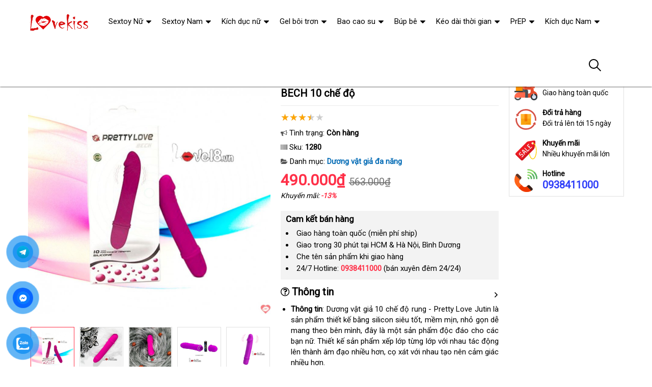

--- FILE ---
content_type: text/html; charset=UTF-8
request_url: https://dochoitinhyeu.org/duong-vat-gia-silicone-mini-cao-cap-prettylove-bech-i1280.html
body_size: 42912
content:
<!DOCTYPE html>
<html lang="vi"><head>
	<meta name="robots" content="index,follow" /> 
    <meta charset="utf-8">
	<title>Dương vật giả silicone mini cao cấp Pretty Love BECH 10 chế độ</title>
	<meta http-equiv="X-UA-Compatible" content="IE=edge"/>
	<!---->
	<link rel="canonical" href="https://dochoitinhyeu.org/duong-vat-gia-silicone-mini-cao-cap-pretty-love-bech-10-che-do-i1280.html"/>
		<meta name="viewport" content="width=device-width, initial-scale=1.0">
	<meta http-equiv="x-dns-prefetch-control" content="on">	
	 <link rel="preconnect dns-prefetch" href="https://www.google-analytics.com" />
    <link rel="preconnect dns-prefetch" href="https://www.googletagmanager.com"/>
    <link rel="preconnect dns-prefetch" href="https://ajax.googleapis.com"/>
    <link rel="preconnect dns-prefetch" href="https://cdnjs.cloudflare.com"/>
    <link rel="preconnect dns-prefetch" href="https://images.dmca.com"/>
    <link rel="preconnect dns-prefetch" href="https://fonts.googleapis.com"/>

		
	<meta name="description" content="Dương vật giả PrettyLove BECH mini 10 chế độ rung, silicon mềm mịn, xếp lớp tăng đa kích thích, dễ mang theo, chống thấm nước, cho nữ trải nghiệm thú vị." />	
	<meta name="apple-mobile-web-app-capable" content="yes"/>
	<meta name="apple-mobile-web-app-title" content="Đồ Chơi Tình Yêu"/>
	<meta content="Đồ Chơi Tình Yêu" property="og:site_name"/>
	<meta property="og:locale" content="vi_VN" />
	<meta property="og:type" content="product"/>
    <meta property="og:url" content="https://dochoitinhyeu.org/duong-vat-gia-silicone-mini-cao-cap-pretty-love-bech-10-che-do-i1280.html"/>   
	<meta property="og:title" content="Dương vật giả silicone mini cao cấp Pretty Love BECH 10 chế độ" /> 
	<meta property="og:description" content="Dương vật giả PrettyLove BECH mini 10 chế độ rung, silicon mềm mịn, xếp lớp tăng đa kích thích, dễ mang theo, chống thấm nước, cho nữ trải nghiệm thú vị." />	<meta property="og:image" content="https://dochoitinhyeu.org/uploads/hinhnd/1280/dongdau/duong-vat-gia-silicone-mini-cao-cap-prettylove-bech.jpg" />
	<meta property="og:image:width" content="1234"/><meta property="og:image:height" content="1234"/>	<meta content="vi-VN" itemprop="inLanguage"/>
	<meta name="twitter:card" content="summary">
	<meta name="twitter:url" content="https://dochoitinhyeu.org/duong-vat-gia-silicone-mini-cao-cap-pretty-love-bech-10-che-do-i1280.html">
	<meta name="twitter:title" content="Dương vật giả silicone mini cao cấp Pretty Love BECH 10 chế độ">
	<meta name="twitter:description" content="Dương vật giả PrettyLove BECH mini 10 chế độ rung, silicon mềm mịn, xếp lớp tăng đa kích thích, dễ mang theo, chống thấm nước, cho nữ trải nghiệm thú vị.">	<meta name="twitter:image" content="https://dochoitinhyeu.org/uploads/hinhnd/1280/dongdau/duong-vat-gia-silicone-mini-cao-cap-prettylove-bech.jpg" />
	<meta name="twitter:site" content="Dương vật giả silicone mini cao cấp Pretty Love BECH 10 chế độ">
	<meta name="twitter:creator" content="Dương vật giả silicone mini cao cấp Pretty Love BECH 10 chế độ">
	<meta name="theme-color" content="#ff3048">

		<link rel="shortcut icon" href="https://dochoitinhyeu.org/images/favicon3.ico" type="image/x-icon">  

	<link rel="dns-prefetch" href="https://my-test-11.slatic.net" />
	<link rel="stylesheet" type="text/css" href="https://dochoitinhyeu.org/x1css/base.css?id=10">
	<link rel="stylesheet" type="text/css" href="https://dochoitinhyeu.org/x1css/style.css?id=2">
	<link rel="stylesheet" type="text/css" href="https://dochoitinhyeu.org/x1css/module.css">
	<link rel="stylesheet" type="text/css" href="https://dochoitinhyeu.org/x1css/article-style.css">
	<link rel="preload" href="https://fonts.googleapis.com/css?family=Roboto" as="style" onload="this.onload=null;this.rel='stylesheet'">
	<script src="https://dochoitinhyeu.org/x1js/jsmain.js" type="text/javascript"></script>
	<style>
		.aajZCb{background:#fdfcd2; padding-left:10px; line-height:30px;margin-top:-9px;}.hotline a b{color:red;}
		.rte #dl_p {display: grid;grid-template-columns: max-content auto;padding: 0 8px;}#dl_p dt, #dl_p dd {border-bottom:1px solid #e7e7e7;padding:5px 8px;}
		.product-box .tag-flash span.hot-flash { position:absolute; width:1px; height:1px; overflow:hidden; clip:rect(1px,1px,1px,1px); }
		figcaption { position:absolute; width:1px; height:1px; overflow:hidden; clip:rect(1px,1px,1px,1px); }
		figure{text-align:center;margin:0 auto;}figure img{display:inline-block;max-width:100%;height:auto;}
		figure figcaption{margin-top:8px;font-size:15px;font-style:italic;text-align:center;color:#333;line-height:1.5;background:#f7f7f7;padding:6px 12px;border-radius:6px;letter-spacing:0.3px;display:block;}
	</style>
	<style>#button-contact-vr{position:fixed;bottom:0;z-index:99999}#button-contact-vr .button-contact{position:relative}#button-contact-vr .button-contact .phone-vr{position:relative;visibility:visible;background-color:transparent;width:90px;height:90px;cursor:pointer;z-index:11;-webkit-backface-visibility:hidden;-webkit-transform:translateZ(0);transition:visibility .5s;left:0;bottom:0;display:block}.phone-vr-circle-fill{width:65px;height:65px;top:12px;left:12px;position:absolute;box-shadow:0 0 0 0 #c31d1d;background-color:rgba(230,8,8,.7);border-radius:50%;border:2px solid transparent;-webkit-animation:phone-vr-circle-fill 2.3s infinite ease-in-out;animation:phone-vr-circle-fill 2.3s infinite ease-in-out;transition:all .5s;-webkit-transform-origin:50% 50%;-ms-transform-origin:50% 50%;transform-origin:50% 50%;-webkit-animuiion:zoom 1.3s infinite;animation:zoom 1.3s infinite}.phone-vr-img-circle{background-color:#e60808;width:40px;height:40px;line-height:40px;top:25px;left:25px;position:absolute;border-radius:50%;display:flex;justify-content:center;-webkit-animation:phonering-alo-circle-img-anim 1s infinite ease-in-out;animation:phone-vr-circle-fill 1s infinite ease-in-out}.phone-vr-img-circle a{display:block;line-height:37px}.phone-vr-img-circle img{max-height:25px;max-width:27px;position:absolute;top:50%;left:50%;transform:translate(-50%,-50%);-moz-transform:translate(-50%,-50%);-webkit-transform:translate(-50%,-50%);-o-transform:translate(-50%,-50%)}@-webkit-keyframes phone-vr-circle-fill{0%{-webkit-transform:rotate(0) scale(1) skew(1deg)}10%{-webkit-transform:rotate(-25deg) scale(1) skew(1deg)}20%{-webkit-transform:rotate(25deg) scale(1) skew(1deg)}30%{-webkit-transform:rotate(-25deg) scale(1) skew(1deg)}40%{-webkit-transform:rotate(25deg) scale(1) skew(1deg)}50%{-webkit-transform:rotate(0) scale(1) skew(1deg)}100%{-webkit-transform:rotate(0) scale(1) skew(1deg)}}@-webkit-keyframes zoom{0%{transform:scale(.9)}70%{transform:scale(1);box-shadow:0 0 0 15px transparent}100%{transform:scale(.9);box-shadow:0 0 0 0 transparent}}@keyframes zoom{0%{transform:scale(.9)}70%{transform:scale(1);box-shadow:0 0 0 15px transparent}100%{transform:scale(.9);box-shadow:0 0 0 0 transparent}}
	#zalo-vr .phone-vr-circle-fill{box-shadow:0 0 0 0 #2196f3;background-color:rgba(33,150,243,.7)}
	#zalo-vr .phone-vr-img-circle{background-color:#2196f3}
	#face-vr .phone-vr-circle-fill{box-shadow:0 0 0 0 #0866ff;background-color:rgba(33,150,243,.7)}
	#face-vr .phone-vr-img-circle{background-color:#0866ff}
	#gom-all-in-one #phone-vr{transition:.7s all;-moz-transition:.7s all;-webkit-transition:.7s all}#gom-all-in-one #zalo-vr{transition:1s all;-moz-transition:1s all;-webkit-transition:1s all}</style>	
	<script type="application/ld+json">
	{
	  "@context": "https://schema.org/",
	  "@type": "Product",
	  "name": "Dương vật giả silicone mini cao cấp Pretty Love BECH 10 chế độ",
	  "image": ["https://dochoitinhyeu.org/uploads/hinhnd/1280/dongdau/duong-vat-gia-silicone-mini-cao-cap-prettylove-bech.jpg"],
	  "description": "Dương vật giả PrettyLove BECH mini 10 chế độ rung, silicon mềm mịn, xếp lớp tăng đa kích thích, dễ mang theo, chống thấm nước, cho nữ trải nghiệm thú vị.",
	  "sku": "1280",
	  "brand": {
		"@type": "Brand",
		"name": "Unbranded"
	  },
		  "aggregateRating": {
			"@type": "AggregateRating",
			"ratingValue": "4.8",
			"bestRating": "5",
			"ratingCount": "114"
		  }
		  	  ,
		  "offers": {
			"@type": "Offer",
			"url": "https://dochoitinhyeu.org/duong-vat-gia-silicone-mini-cao-cap-pretty-love-bech-10-che-do-i1280.html",
			"priceCurrency": "VND",
			"price": "490000",
			"availability": "https://schema.org/InStock",
			"itemCondition": "https://schema.org/NewCondition"
		  }
			}
	</script>
	


<script async src="https://www.googletagmanager.com/gtag/js?id=G-ZCJTXLB4CY"></script>
<script>
  window.dataLayer = window.dataLayer || [];
  function gtag(){dataLayer.push(arguments);}
  gtag('js', new Date());

  gtag('config', 'G-ZCJTXLB4CY');
</script>
<meta name="zalo-platform-site-verification" content="MjcbDgUf2HDJrhepclqR47E3WosV_L1sE34" /></head><body><div class="backdrop__body-backdrop___1rvky"></div>
	<div class="page-body">
	<div class="hidden-md hidden-lg opacity_menu"></div>
	<div class="opacity_filter"></div>
	<div class="body_opactiy"></div>
	<div class="op_login"></div>
	<link href="https://dochoitinhyeu.org/x1css/product-style.css?id=1" rel="stylesheet" type="text/css" />
<link href="https://dochoitinhyeu.org/x1css/lightbox.css" rel="stylesheet" type="text/css" />
<style>.ndmota h2,.ndmota h3{font-weight:800;color:#2e7d32;margin:1.2em 0 0.3em;line-height:1.4}.ndmota h2{font-size:20px;border-bottom:2px solid #81c784;padding-bottom:4px}.ndmota h3{font-size:18px;color:#388e3c}blockquote{border-left:4px solid #f1c40f;padding:10px 20px;margin:20px 0;font-style:italic;background:#f9f9f9;color:#444}blockquote p{margin:0}
.large-image{position:relative;width:100%;aspect-ratio:1/1;background:#000;overflow:hidden}
.large-image img,.large-image video{width:100%;height:100%;object-fit:cover}
@media(max-width:767px){.large-image{aspect-ratio:1/1;max-height:360px}}
</style>
	<section class="bread-crumb">
	<div class="container">
		<div class="row">
			<div class="col-xs-12 a-left">
				<ul class="breadcrumb">					
					<li class="home"><i class="fa fa-home" aria-hidden="true"></i> <a rel="nofollow" title="Đồ Chơi Tình Yêu" href="https://dochoitinhyeu.org/"><span class="hidden-xs">Trang chủ</span></a><span class="mr_lr"></span></li>
					<li><a rel="nofollow" href="https://dochoitinhyeu.org/sextoy-nu/"><span>Sextoy Nữ</span></a><span class="mr_lr"></span></li>					<li><a rel="nofollow" href="https://dochoitinhyeu.org/duong-vat-gia-da-nang/"><span>Dương vật giả đa năng</span></a><span class="mr_lr"></span></li>
				</ul>
			</div>
		</div>
	</div>
</section>

<section class="product page-product">
	<div class="container">
		<div class="row">
			<div itemscope itemtype="http://schema.org/Product" class="details-product col-lg-12 col-md-12 col-sm-12 col-xs-12 margin-bottom-10">
				    <meta itemprop="name" content="Dương vật giả silicone mini cao cấp Pretty Love BECH 10 chế độ"/>
					<meta itemprop="sku" content="1280"/>
					<meta itemprop="gtin"/>
					<meta itemprop="mpn" content="1280"/>
					<meta itemprop="brand" content="dochoitinhyeu.org">
				<div class="row">
					<div class="product-detail-left product-images col-xs-12 col-sm-6 col-md-5 col-lg-5">
						<div class="rows">
							<div class="relative product-image-block ">
																<div class="large-image">

	<!-- Không có video → ảnh như cũ -->
	<a href="https://dochoitinhyeu.org/uploads/hinhnd/1280/dongdau/duong-vat-gia-silicone-mini-cao-cap-prettylove-bech.jpg?id=1758510909" class="large_image_url checkurl" data-rel="prettyPhoto[product-gallery]">
		<img itemprop="image" id="zoom_01" class="img-responsive center-block" src="https://dochoitinhyeu.org/uploads/hinhnd/1280/dongdau/duong-vat-gia-silicone-mini-cao-cap-prettylove-bech.jpg?id=1758510909">
	</a>

<div class="offset_nop hidden">
		<div class="item">
		<a class="check_data_img" href="https://data.shopkiss.net/uploads/hinhnd/5450/hinhlq/duong-vat-gia-silicone-mini-cao-cap-prettylove-bech-0.jpg" data-image="https://data.shopkiss.net/uploads/hinhnd/5450/hinhlq/duong-vat-gia-silicone-mini-cao-cap-prettylove-bech-0.jpg" data-zoom-image="https://data.shopkiss.net/uploads/hinhnd/5450/hinhlq/duong-vat-gia-silicone-mini-cao-cap-prettylove-bech-0.jpg" data-rel="prettyPhoto[product-gallery]"></a>
	</div>
		<div class="item">
		<a class="check_data_img" href="https://data.shopkiss.net/uploads/hinhnd/5450/hinhlq/duong-vat-gia-silicone-mini-cao-cap-prettylove-bech-1.jpg" data-image="https://data.shopkiss.net/uploads/hinhnd/5450/hinhlq/duong-vat-gia-silicone-mini-cao-cap-prettylove-bech-1.jpg" data-zoom-image="https://data.shopkiss.net/uploads/hinhnd/5450/hinhlq/duong-vat-gia-silicone-mini-cao-cap-prettylove-bech-1.jpg" data-rel="prettyPhoto[product-gallery]"></a>
	</div>
		<div class="item">
		<a class="check_data_img" href="https://data.shopkiss.net/uploads/hinhnd/5450/hinhlq/duong-vat-gia-silicone-mini-cao-cap-prettylove-bech-2.jpg" data-image="https://data.shopkiss.net/uploads/hinhnd/5450/hinhlq/duong-vat-gia-silicone-mini-cao-cap-prettylove-bech-2.jpg" data-zoom-image="https://data.shopkiss.net/uploads/hinhnd/5450/hinhlq/duong-vat-gia-silicone-mini-cao-cap-prettylove-bech-2.jpg" data-rel="prettyPhoto[product-gallery]"></a>
	</div>
		<div class="item">
		<a class="check_data_img" href="https://data.shopkiss.net/uploads/hinhnd/5450/hinhlq/duong-vat-gia-silicone-mini-cao-cap-prettylove-bech-3.gif" data-image="https://data.shopkiss.net/uploads/hinhnd/5450/hinhlq/duong-vat-gia-silicone-mini-cao-cap-prettylove-bech-3.gif" data-zoom-image="https://data.shopkiss.net/uploads/hinhnd/5450/hinhlq/duong-vat-gia-silicone-mini-cao-cap-prettylove-bech-3.gif" data-rel="prettyPhoto[product-gallery]"></a>
	</div>
	</div>

</div>

																<div id="gallery_01">
									<div class="item">
										<a class="border-radius-10" href="javascript:void(0);" data-image="https://dochoitinhyeu.org/uploads/hinhnd/1280/dongdau/duong-vat-gia-silicone-mini-cao-cap-prettylove-bech.jpg?id=1758510909" data-zoom-image="https://dochoitinhyeu.org/uploads/hinhnd/1280/dongdau/duong-vat-gia-silicone-mini-cao-cap-prettylove-bech.jpg?id=1758510909">
											<img src="https://dochoitinhyeu.org/uploads/hinhnd/1280/dongdau/duong-vat-gia-silicone-mini-cao-cap-prettylove-bech.jpg?id=1758510909" class="img-responsive" alt="Dương vật giả silicone mini cao cấp Pretty Love BECH 10 chế độ">
										</a>
									</div>
																		<div class="item">
										<a class="border-radius-10" href="javascript:void(0);" data-image="https://data.shopkiss.net/uploads/hinhnd/5450/hinhlq/duong-vat-gia-silicone-mini-cao-cap-prettylove-bech-0.jpg" data-zoom-image="https://data.shopkiss.net/uploads/hinhnd/5450/hinhlq/duong-vat-gia-silicone-mini-cao-cap-prettylove-bech-0.jpg">
											<img src="https://data.shopkiss.net/uploads/hinhnd/5450/hinhlq/duong-vat-gia-silicone-mini-cao-cap-prettylove-bech-0.jpg" class="img-responsive" alt="Dương vật giả silicone mini cao cấp Pretty Love BECH 10 chế độ">
										</a>
									</div>
																		<div class="item">
										<a class="border-radius-10" href="javascript:void(0);" data-image="https://data.shopkiss.net/uploads/hinhnd/5450/hinhlq/duong-vat-gia-silicone-mini-cao-cap-prettylove-bech-1.jpg" data-zoom-image="https://data.shopkiss.net/uploads/hinhnd/5450/hinhlq/duong-vat-gia-silicone-mini-cao-cap-prettylove-bech-1.jpg">
											<img src="https://data.shopkiss.net/uploads/hinhnd/5450/hinhlq/duong-vat-gia-silicone-mini-cao-cap-prettylove-bech-1.jpg" class="img-responsive" alt="Dương vật giả silicone mini cao cấp Pretty Love BECH 10 chế độ">
										</a>
									</div>
																		<div class="item">
										<a class="border-radius-10" href="javascript:void(0);" data-image="https://data.shopkiss.net/uploads/hinhnd/5450/hinhlq/duong-vat-gia-silicone-mini-cao-cap-prettylove-bech-2.jpg" data-zoom-image="https://data.shopkiss.net/uploads/hinhnd/5450/hinhlq/duong-vat-gia-silicone-mini-cao-cap-prettylove-bech-2.jpg">
											<img src="https://data.shopkiss.net/uploads/hinhnd/5450/hinhlq/duong-vat-gia-silicone-mini-cao-cap-prettylove-bech-2.jpg" class="img-responsive" alt="Dương vật giả silicone mini cao cấp Pretty Love BECH 10 chế độ">
										</a>
									</div>
																		<div class="item">
										<a class="border-radius-10" href="javascript:void(0);" data-image="https://data.shopkiss.net/uploads/hinhnd/5450/hinhlq/duong-vat-gia-silicone-mini-cao-cap-prettylove-bech-3.gif" data-zoom-image="https://data.shopkiss.net/uploads/hinhnd/5450/hinhlq/duong-vat-gia-silicone-mini-cao-cap-prettylove-bech-3.gif">
											<img src="https://data.shopkiss.net/uploads/hinhnd/5450/hinhlq/duong-vat-gia-silicone-mini-cao-cap-prettylove-bech-3.gif" class="img-responsive" alt="Dương vật giả silicone mini cao cấp Pretty Love BECH 10 chế độ">
										</a>
									</div>
																	</div>
								
								
							</div>
						</div>
					</div>
					<div class="col-xs-12 col-sm-6 col-md-4 col-lg-5 details-pro">
						<h1 class="title-product padding-bottom-10">Dương vật giả silicone mini cao cấp Pretty Love BECH 10 chế độ</h1>
						<div class="group-status" itemprop="aggregateRating" itemscope itemtype="http://schema.org/AggregateRating">
							<meta itemprop="ratingValue" content="4.8"/>
							<meta itemprop="reviewCount" content="114"/>
							<p ><span class="scorex s7"></span> </p>
														<p>
								<span class="a_name"><i class="fa fa-bullhorn" aria-hidden="true"></i> Tình trạng: </span> 
								<span class="text status_name availabel inventory_quantity">Còn hàng</span>
							</p>
														<p hidden>
								<span class="a_name">Thương hiệu: </span>
								<span class="text status_name"><a rel="nofollow" href="https://dochoitinhyeu.org/duong-vat-gia-da-nang/?brand=0"></a></span>
							</p>
							<p>
								<span class="a_name"><i class="fa fa-barcode" aria-hidden="true"></i> Sku: </span>
								<span class="text sku"><b>1280</b></span>
							</p>
							<p>
								<span class="a_name"><i class="fa fa-folder-open" aria-hidden="true"></i> Danh mục: </span>
								<span class="text status_name"><a rel="nofollow" href="https://dochoitinhyeu.org/duong-vat-gia-da-nang/?sort=3">Dương vật giả đa năng</a></span>
							</p>
						</div>
						<div itemprop="offers" itemscope itemtype="http://schema.org/Offer" class="price-box margin-bottom-10 padding-top-5 padding-bottom-10">							
							<meta itemprop="url" content="https://dochoitinhyeu.org/duong-vat-gia-silicone-mini-cao-cap-pretty-love-bech-10-che-do-i1280.html"/>
							<meta itemprop="price" content="490000"/>
							<meta itemprop="priceCurrency" content="VND"/>
							<meta itemprop="priceValidUntil" content="2027-12-30"/>
							<meta itemprop="itemCondition" content="http://schema.org/NewCondition" />
							<meta itemprop="availability" content="http://schema.org/InStock" />
							<span class="special-price"><span class="price product-price">490.000₫</span></span>
															<span class="old-price"><del class="price product-price-old sale">563.000₫</del></span>
								<span class="sale-tag">Khuyến mãi: <b>-13%</b></span>
													</div>
						
											<div class="camket">
							<h5 class="title-modules"><b>Cam kết bán hàng</b></h5>
							<ul>
								<li>Giao hàng toàn quốc (miễn phí ship)</li>
								<li>Giao trong 30 phút tại HCM & Hà Nội, Bình Dương</li>
								<li>Che tên sản phẩm khi giao hàng</li>
								<li>24/7 Hotline: <b><a rel="nofollow" href="tel:0938411000"><font color="#ff3048">0938411000</font></a></b> (bán xuyên đêm 24/24)</li>							</ul>
						</div>
										<div class="product-content">
												<div id="tab-1" class="content">
							<div class="title active"><i class="fa fa-question-circle-o" aria-hidden="true"></i> Thông tin</div>
							<div itemprop="description" class="rte"><div class="bg-white card-body">
<ul>
<li style="text-align: justify;"><strong>Thông tin</strong>: Dương vật giả 10 chế độ rung - Pretty Love Jutin là sản phẩm thiết kế bằng silicon siêu tốt, mềm mịn, nhỏ gọn dễ mang theo bên mình, đây là một sản phẩm độc đáo cho các bạn nữ. Thiết kế sản phẩm xếp lớp từng lớp với nhau tác động lên thành âm đạo nhiều hơn, cọ xát với nhau tạo nên cảm giác nhiều hơn.</li>
<li style="text-align: justify;"><strong>Thành phần</strong>: Silicon siêu mềm + nhựa ABS</li>
<li style="text-align: justify;"><strong>Đặc điểm</strong>: Thiết kế có xếp lớp, 10 chế độ rung, dùng pin, chống thấm nước.</li>
<li style="text-align: justify;"><strong>Cách dùng</strong>: Sau khi vệ sinh sản phẩm, chọn chế độ rung thích hợp rồi bắt đầu sử dụng. Sau khi sử dụng vệ sinh lại sản phẩm và bảo quản. Lưu ý: Nên dùng kèm gel bôi trơn để tạo cảm giác trơn mượt hơn, mang lại khoái cảm tốt nhất.</li>
<li style="text-align: justify;"><strong>Kích thước</strong>: 135 x 29 mm</li>
<li style="text-align: justify;"><strong>Quy cách</strong>: Hộp 1 cái</li>
<li style="text-align: justify;"><strong>Năng lượng</strong>: Pin AAA</li>
<li style="text-align: justify;"><strong>Thương hiệu</strong>: Pretty Love</li>
<li style="text-align: justify;"><strong>Bảo quản</strong>: Nơi khô ráo thoáng mát</li>
<li style="text-align: justify;"><strong>Hạn sử dụng</strong>: 05 năm</li>
</ul>
</div></div>
						</div>	
												<div id="tab-2" class="content content_extab hidden">
							<div class="title">Hướng dẫn mua hàng</div>
							<div class="rte"></div>
						</div>
					</div>
					</div>
										<div class="col-xs-12 col-sm-6 col-md-3 col-lg-2 hidden-sm hidden-xs side-product">
						<div class="product-policy border-solid">
													<p><img src="/images/policy_pro_1.svg" alt="Free ship"/><b>Đáp ứng</b>Giao hàng toàn quốc</p>
							<p><img src="/images/policy_pro_2.svg" alt="Đổi trả hàng"/><b>Đổi trả hàng</b>Đổi trả lên tới 15 ngày</p>
							<p><img src="/images/policy_pro_3.svg" alt="Khuyến mãi"/><b>Khuyến mãi</b>Nhiều khuyến mãi lớn</p>
													<p class="hotline"><img src="/images/policy_pro_4.svg" alt="Hotline"/><b>Hotline</b><a href="tel:0938411000">0938411000</a></p>						</div>
					</div>
									</div>
			<h4 class="title-modules"><i class="fa fa-check-circle-o" aria-hidden="true"></i> <strong>Mô tả chi tiết</strong></h4>			<div class="ndmota content-descr">
						<p><span>Dương vật giả Silicone mini Prettylove BECH</span> nhỏ nhắn xinh xắn, thiết kế như hình dáng một dương vật của đàn ông. Đây là một món dụng cụ hỗ trợ đắc lực cho các cặp đôi muốn thay đổi xu hướng phòng the, dành riêng cho các quý cô độc thân khi không có người yêu bên mình. Giúp thoả mãn những người có nhu cầu cao, thèm khát tình dục mãnh liệt.</p>
<p><img style="display: block; margin-left: auto; margin-right: auto;" title="Dương Vật Giả Silicone Mini Cao Cấp Prettylove BECH" src="https://shopkiss.net/uploads/file//2023/thang12/30/pretty-love-beach.jpeg" alt="Dương Vật Giả Silicone Mini Cao Cấp Prettylove BECH" /></p>
<p>Nhờ dương vật giả  Prettylove có đến 10 cấp độ rung siêu kích thích, giúp chị em mát xa điểm G của cô bé mạnh mẽ, đủ để cảm nhận được sự sung sướng tột độ. Siêu phẩm này sẽ giúp cánh mày râu có thể tận dụng trứng rung để kích thích cho bạn tình ở màn dạo đầu. Khi thấy nàng lên đỉnh cao thì các anh bắt đầu lâm trận, đảm bảo nàng khóc thét lên vì sung sướng.<img style="display: block; margin-left: auto; margin-right: auto;" title=" Kho sỉ Dương Vật Giả Silicone Mini Cao Cấp Prettylove BECH giá rẻ" src="https://gaigu.vn/uploads/common/duong-vat-gia-silicon-mini-cao-cap-perttylove-bech-dv39-tai-tphcm.gif" alt=" Kho sỉ Dương Vật Giả Silicone Mini Cao Cấp Prettylove BECH giá rẻ" /></p>
<h2><span>Ưu điểm và tính năng vượt trội của Dương vật giả silicon Prettylove BECH</span></h2>
<p>- Thiết kế nhỏ gọn, tiện mang đi xa.<br />- Chất liệu silicon mềm mại, lành tính với làn da của ‘’cô bé’’.<br />- Có tới 10 cấp độ rung để chị em tha hồ tận hưởng.<br />- Chống thấm nước tuyệt đối.</p>
<p><img style="display: block; margin-left: auto; margin-right: auto;" title="Dương Vật Giả Silicone Mini Cao Cấp Prettylove BECH" src="https://shopkiss.net/uploads/file//2023/thang9/29/Screen Shot 2024-01-05 at 09.07.16.png" alt="Dương Vật Giả Silicone Mini Cao Cấp Prettylove BECH" /></p>
<h2><span>Cấu tạo và công dụng của dương vật giả silicon Prettylove BECH</span></h2>
<p><span><em>Dương vật giả silicon Prettylove BECH</em></span> được làm từ chất liệu chính là silicon cao cấp, mềm mại, tạo cảm giác dễ chịu khi tiếp xúc với làn da của “cô bé” mang đến xúc cảm lâng lâng đê mê vô tận. Không những thế chất liệu này còn rất an toàn không gây tổn thương cho vùng kín và thân thiện với môi trường.</p>
<p><img style="display: block; margin-left: auto; margin-right: auto;" title="Dương Vật Giả Silicone Mini Cao Cấp Prettylove BECH" src="https://shopkiss.net/uploads/file//2023/thang8/28/Screen Shot 2024-01-05 at 09.11.15.png" alt="Dương Vật Giả Silicone Mini Cao Cấp Prettylove BECH" /></p>
<p>Điểm đặc biệt của dương vật giả Prettylove BECH chính là 10 chế độ rung khác nhau. Khi bạn nhét sextoy sâu vào âm đạo và kích hoạt chế độ rung. Dương vậy sẽ làm cho âm đạo của chị em co giật thành từng cơn, sự co bóp âm đạo này sẽ làm chị em sướng đến điếng cả người. Chị em lúc này chẳng còn biết trời chăng mây gió gì nữa, cứ nhắm nghiền mắt lại mà tận hưởng khoái cảm sung sướng mà thôi.</p>
<p><img style="display: block; margin-left: auto; margin-right: auto;" title="Dương Vật Giả Silicone Mini Cao Cấp Prettylove BECH" src="https://shopkiss.net/uploads/file//2023/thang9/21/Screen Shot 2024-01-05 at 09.14.56.png" alt="Dương Vật Giả Silicone Mini Cao Cấp Prettylove BECH" /></p>
<p>Dương vật giả Prettylove BECH thiết kế vân nổi ở phần đầu dương vật, gia tăng độ cọ xát khi chị em thủ dâm, đảm bảo sẽ mang đến cho chị em những trải nghiệm tuyệt vời chưa bao giờ có. Đồng thời dương vật này còn có khả năng chống thấm nước, cực kỳ phù hợp với các chị em ưa thích “hành sự” trong khi tắm.</p>
<p><img style="display: block; margin-left: auto; margin-right: auto;" title="Dương Vật Giả Silicone Mini Cao Cấp Prettylove BECH" src="https://shopkiss.net/uploads/file//2023/thang9/30/pretty-love-beach-dv.jpeg" alt="Dương Vật Giả Silicone Mini Cao Cấp Prettylove BECH" /></p>
<p>Kích thước của Prettylove BECH vô cùng thon gọn, dành cho những bạn nữ thường xuyên thủ dâm có thể sử dụng và đạt được khoái cảm tình dục một cách chân thật nhất mà không sợ “hỏng hàng”. Dương vật giả với sắc hồng phai của mình sẽ thuyết phục được những bạn nữ có cá tính. Không những phải thỏa mãn được nhu cầu sinh lý mà còn phải đảm bảo tính thẩm mỹ, đảm bảo thỏa mãn luôn cả thị giác của người sử dụng.</p>
<h3><span style="color: #7b0513;">Cách sử dụng Dương vật giả Prettylove BECH</span></h3>
<p>Vệ sinh sản phẩm trước và sau khi dùng bằng cồn y tế hoặc nước muối loãng.</p>
<p>Lắp pin mới vào trước khi dùng.</p>
<p>Bấm nhẹ phần nút nguồn điều khiển ở cán dương vật giả để thay đổi chế độ rung từ chế độ thấp đến chế độ nhẹ đến mạnh dần.</p>
<p>Sau khi sử dụng xong bấm giữ nút nguồn 3 giây để tắt.</p>
<p>Trong quá trình sử dụng bạn nên kết hợp<span><em> </em></span><span><em>gel bôi trơn</em></span> để được cảm giác tuyệt vời nhất.</p>
<h2><span>Ý kiến của khách hàng sau khi sử dụng sản phẩm </span><span>Prettylove BECH</span></h2>
<p>Anh Hùng ngụ Đà Lạt chia sẻ: “Sau khi sử dụng sextoy này anh thấy rất ok, nhỏ gọn, tiện lợi dễ dàng sử dụng. Đặc biệt là anh có thể mang theo và sử dụng bất cứ lúc nào người yêu anh muốn. Dương vật giả có nhiều chế độ rung và cường độ trung khác nhau, làm cho người yêu của anh rên rỉ trong sung sướng”.</p>
<p>Bé Na sinh ngụ thành phố Quy Nhơn Tỉnh Quãng Ngải chia sẻ: “Mới đầu bạn trai của em dùng sextoy để kích thích em, nhưng em còn ngại, nhưng bây giờ thì em cảm thấy phê lắm. Bạn trai của em thường hay sử dụng trong màn dạo đầu, điều này làm thích mê. Nhờ vậy em cảm thấy đời sống tình dục của mình đã không còn sự đơn điệu”.</p>
<p>Bạn Nga ngụ Thanh Hóa nói: “Em và bạn trai em chia tay nhau đã được 3 tháng rồi, trong 3 tháng qua em cũng chưa tìm được bạn trai mới nữa, vì thế trong người em lúc này nóng như lửa đốt. Em quyết định sử dụng sextoy và cảm thấy rất hài lòng, bên công ty cho người giao hàng rất nhanh, đóng gói cẩn thận. Em vui lắm, sắp tới em cũng chưa nghĩ đến chuyện có bạn trai”.</p>
<h2><span>Mua sản phẩm dương vật giả silicon Prettylove BECH ở đâu?</span></h2>
<p>Nếu bạn có nhu cầu mua <em><span>Dương</span></em><span><em> vật giả silicon Prettylove BECH DV39 </em></span>thì hãy đến Website.vn để tránh được hàng giả, hàng nhái kém chất lượng. Đối với người tiêu dùng, việc tìm được nơi mua đáng tin cậy, an toàn sức khỏe, đảm bảo được chất lượng và giá cả là vấn đề muôn thuở đối với bất cứ người sử dụng nào.</p>
<p>Chúng tôi xin bảo đảm cho bạn tất cả các vấn đề trên, bạn chỉ cần liên lạc vào số hotline của công ty <span>0938411000</span> và hoàn tất quá trình mua hàng, sản phẩm sẽ được giao đến cho bạn trong vòng 2 nốt nhạc đối với những đơn hàng nội thành.</p>
<h2><span>Bảo quản cu giả Prettylove BECH</span></h2>
<p>Nơi khô thoáng, sạch sẽ, ít bụi bẩn. Nhiệt độ dưới 30 độ C.</p>
<p>Tránh đế tiếp xúc trực tiếp với ánh nắng mặt trời.</p>
<h2><span>Lưu ý khi sử dụng Prettylove BECH</span></h2>
<p>Để xa tầm tay trẻ em.</p>
<p>Không cho người khác sử dụng chung sextoy cá nhân của mình.</p>						</div>
			</div>
<div class="clear"></div>
<div class="clear"></div>
<div class="col-lg-12 col-md-12 col-sm-12 col-xs-12">
	<h4 class="title-modules"><i class="fa fa-comments-o" aria-hidden="true"></i> <b>Bình luận</b></h4>
<form method="post" action="" name="modacajoomForm1" id="modacajoomForm1">
<textarea maxlength="1000" required="required" aria-required="true" name="tieude" placeholder="Content..." id="txtEditor"></textarea>
<div class="clear"></div>
<input maxlength="15" class="large-4 margin-right-5" required="required" aria-required="true" name="phone" type="text" value="" size="30" aria-required="true" placeholder="Phone" oninput="this.value = this.value.replace(/[^0-9.]/g, '').replace(/(\..*)\./g, '$1');">
<input maxlength="50" class="large-4 margin-right-5" required="required" aria-required="true" id="author" name="hoten" type="text" value="" size="30" aria-required="true" placeholder="Name">
<input name="submit" type="submit" id="submit" class="submit" value="Submit">
<input type="hidden" value="2" name="hdnSubmit" id="hdnSubmit"/>
<input type="hidden" name="phanloai" id="phanloai" value="7" />
<input type="hidden" name="idxacdinh" id="idxacdinh" value="1280" />
<input type="hidden" value="/duong-vat-gia-silicone-mini-cao-cap-prettylove-bech-i1280.html" name="congdungta" id="congdungta"/>
</form>
	</div>
<br>
		<div class="splquan">
		
				<section class="awe-section-0">	
		<section class="section-product-mini">
		<div class="container">
		<div class="title-module">
			<h2 class="col-md-5 col-sm-8"><a rel="nofollow" href="https://dochoitinhyeu.org/duong-vat-gia-da-nang/?sort=3">Dương vật giả đa năng</a></h2>
			<a rel="nofollow" href="https://dochoitinhyeu.org/duong-vat-gia-da-nang/?sort=3" class="view-all hidden-xs">XEM TẤT CẢ</a>
		</div>
		<section class="products-view products-view-grid margin-bottom-50 collection_reponsive">
<div class="row">
<div class="col-xs-6 col-sm-4 col-md-4 col-lg-3 product-col">
	<div class="item_product_main">
		<div class="product-box product-item-main">
	<div class="tag-flash">
		<span class="sale-flash">-39%</span>		<span class="hot-flash">Hot</span>		<span class="new-flash">5 <i class="fa fa-star" aria-hidden="true"></i></span>	</div>
	<div class="product-thumbnail">
		<a rel="nofollow" class="image_thumb" href="https://dochoitinhyeu.org/lovetoy-8-inch-sieu-mem-gan-tuong-2-lop-cuc-thuc-te-de-dung-i6840.html" title="Lovetoy 8 inch siêu mềm gắn tường 2 lớp cực thực tế, dễ dùng">
			<picture>
				<source media="(max-width: 1599px)" data-lazyload3="https://dochoitinhyeu.org/uploads/hinhnd/6840/dongdau/lovetoy-8-inch-sieu-mem-gan-tuong-2-lop-cuc-thuc-te-de-dung.jpg?id=1758510909" srcset="[data-uri]">
				<img src="[data-uri]" data-lazyload="https://dochoitinhyeu.org/uploads/hinhnd/6840/dongdau/lovetoy-8-inch-sieu-mem-gan-tuong-2-lop-cuc-thuc-te-de-dung.jpg?id=1758510909" alt="Lovetoy 8 inch siêu mềm gắn tường 2 lớp cực thực tế, dễ dùng ">
			</picture>
		</a>
	</div>
	<div class="product-info product-bottom">
		<h3 class="product-name line-clamp-2"><a href="https://dochoitinhyeu.org/lovetoy-8-inch-sieu-mem-gan-tuong-2-lop-cuc-thuc-te-de-dung-i6840.html" title="Lovetoy 8 inch siêu mềm gắn tường 2 lớp cực thực tế, dễ dùng">Lovetoy 8 inch siêu mềm gắn tường 2 lớp cực thực tế, dễ dùng</a></h3>
		<div class="product-item-price price-box">
			<span class="product-price special-price">900.000₫</span>
			<span class="product-price old-price">1.475.000₫</span>		</div>
		<div class="rating"><span class="scorex s10"></span> <i>(2,592)</i></div>
	</div>
</div>	
	</div>
</div>		
<div class="col-xs-6 col-sm-4 col-md-4 col-lg-3 product-col">
	<div class="item_product_main">
		<div class="product-box product-item-main">
	<div class="tag-flash">
		<span class="sale-flash">-21%</span>		<span class="hot-flash">Hot</span>		<span class="new-flash">5 <i class="fa fa-star" aria-hidden="true"></i></span>	</div>
	<div class="product-thumbnail">
		<a rel="nofollow" class="image_thumb" href="https://dochoitinhyeu.org/duong-vat-gia-hit-tuong-2-size-tien-loi-cho-ban-nu-moi-dung-i6738.html" title="Dương vật giả hít tường 2 size tiện lợi cho bạn nữ mới dùng">
			<picture>
				<source media="(max-width: 1599px)" data-lazyload3="https://dochoitinhyeu.org/uploads/hinhnd/6738/dongdau/duong-vat-gia-hit-tuong-2-size-tien-loi-cho-ban-nu-moi-dung.jpg?id=1758510909" srcset="[data-uri]">
				<img src="[data-uri]" data-lazyload="https://dochoitinhyeu.org/uploads/hinhnd/6738/dongdau/duong-vat-gia-hit-tuong-2-size-tien-loi-cho-ban-nu-moi-dung.jpg?id=1758510909" alt="Dương vật giả hít tường 2 size tiện lợi cho bạn nữ mới dùng ">
			</picture>
		</a>
	</div>
	<div class="product-info product-bottom">
		<h3 class="product-name line-clamp-2"><a href="https://dochoitinhyeu.org/duong-vat-gia-hit-tuong-2-size-tien-loi-cho-ban-nu-moi-dung-i6738.html" title="Dương vật giả hít tường 2 size tiện lợi cho bạn nữ mới dùng">Dương vật giả hít tường 2 size tiện lợi cho bạn nữ mới dùng</a></h3>
		<div class="product-item-price price-box">
			<span class="product-price special-price">450.000₫</span>
			<span class="product-price old-price">570.000₫</span>		</div>
		<div class="rating"><span class="scorex s10"></span> <i>(1,729)</i></div>
	</div>
</div>	
	</div>
</div>		
<div class="col-xs-6 col-sm-4 col-md-4 col-lg-3 product-col">
	<div class="item_product_main">
		<div class="product-box product-item-main">
	<div class="tag-flash">
		<span class="sale-flash">-36%</span>		<span class="hot-flash">Hot</span>		<span class="new-flash">5 <i class="fa fa-star" aria-hidden="true"></i></span>	</div>
	<div class="product-thumbnail">
		<a rel="nofollow" class="image_thumb" href="https://dochoitinhyeu.org/duong-vat-gia-rung-ngoay-kich-thich-diem-g-nu-cuc-manh-i6865.html" title="Dương vật giả rung ngoáy kích thích điểm G nữ cực mạnh">
			<picture>
				<source media="(max-width: 1599px)" data-lazyload3="https://dochoitinhyeu.org/uploads/hinhnd/6865/dongdau/duong-vat-gia-rung-ngoay-kich-thich-diem-g-nu-cuc-manh.jpg?id=1758510909" srcset="[data-uri]">
				<img src="[data-uri]" data-lazyload="https://dochoitinhyeu.org/uploads/hinhnd/6865/dongdau/duong-vat-gia-rung-ngoay-kich-thich-diem-g-nu-cuc-manh.jpg?id=1758510909" alt="Dương vật giả rung ngoáy kích thích điểm G nữ cực mạnh ">
			</picture>
		</a>
	</div>
	<div class="product-info product-bottom">
		<h3 class="product-name line-clamp-2"><a href="https://dochoitinhyeu.org/duong-vat-gia-rung-ngoay-kich-thich-diem-g-nu-cuc-manh-i6865.html" title="Dương vật giả rung ngoáy kích thích điểm G nữ cực mạnh">Dương vật giả rung ngoáy kích thích điểm G nữ cực mạnh</a></h3>
		<div class="product-item-price price-box">
			<span class="product-price special-price">550.000₫</span>
			<span class="product-price old-price">859.000₫</span>		</div>
		<div class="rating"><span class="scorex s10"></span> <i>(1,668)</i></div>
	</div>
</div>	
	</div>
</div>		
<div class="col-xs-6 col-sm-4 col-md-4 col-lg-3 product-col">
	<div class="item_product_main">
		<div class="product-box product-item-main">
	<div class="tag-flash">
		<span class="sale-flash">-22%</span>		<span class="hot-flash">Hot</span>		<span class="new-flash">5 <i class="fa fa-star" aria-hidden="true"></i></span>	</div>
	<div class="product-thumbnail">
		<a rel="nofollow" class="image_thumb" href="https://dochoitinhyeu.org/lybaile-dildo-rung-ngoay-chuan-size-viet-tang-qua-uu-dai-i6708.html" title="Lybaile Dildo rung ngoáy chuẩn Size Việt tặng quà ưu đãi">
			<picture>
				<source media="(max-width: 1599px)" data-lazyload3="https://dochoitinhyeu.org/uploads/hinhnd/6708/dongdau/lybaile-dildo-rung-ngoay-chuan-size-viet-tang-qua-uu-dai.jpg?id=1758510909" srcset="[data-uri]">
				<img src="[data-uri]" data-lazyload="https://dochoitinhyeu.org/uploads/hinhnd/6708/dongdau/lybaile-dildo-rung-ngoay-chuan-size-viet-tang-qua-uu-dai.jpg?id=1758510909" alt="Lybaile Dildo rung ngoáy chuẩn Size Việt tặng quà ưu đãi ">
			</picture>
		</a>
	</div>
	<div class="product-info product-bottom">
		<h3 class="product-name line-clamp-2"><a href="https://dochoitinhyeu.org/lybaile-dildo-rung-ngoay-chuan-size-viet-tang-qua-uu-dai-i6708.html" title="Lybaile Dildo rung ngoáy chuẩn Size Việt tặng quà ưu đãi">Lybaile Dildo rung ngoáy chuẩn Size Việt tặng quà ưu đãi</a></h3>
		<div class="product-item-price price-box">
			<span class="product-price special-price">450.000₫</span>
			<span class="product-price old-price">577.000₫</span>		</div>
		<div class="rating"><span class="scorex s10"></span> <i>(1,441)</i></div>
	</div>
</div>	
	</div>
</div>		
<div class="col-xs-6 col-sm-4 col-md-4 col-lg-3 product-col">
	<div class="item_product_main">
		<div class="product-box product-item-main">
	<div class="tag-flash">
		<span class="sale-flash">-43%</span>		<span class="hot-flash">Hot</span>		<span class="new-flash">5 <i class="fa fa-star" aria-hidden="true"></i></span>	</div>
	<div class="product-thumbnail">
		<a rel="nofollow" class="image_thumb" href="https://dochoitinhyeu.org/may-rung-svakom-aylin-da-tan-rung-kich-thich-manh-me-i7460.html" title="Máy Rung Svakom AYLIN Đa Tần Rung Kích Thích Mạnh Mẽ">
			<picture>
				<source media="(max-width: 1599px)" data-lazyload3="https://dochoitinhyeu.org/uploads/hinhnd/7460/dongdau/may-rung-svakom-aylin-da-tan-rung-kich-thich-manh-me.jpg?id=1758510909" srcset="[data-uri]">
				<img src="[data-uri]" data-lazyload="https://dochoitinhyeu.org/uploads/hinhnd/7460/dongdau/may-rung-svakom-aylin-da-tan-rung-kich-thich-manh-me.jpg?id=1758510909" alt="Máy Rung Svakom AYLIN Đa Tần Rung Kích Thích Mạnh Mẽ ">
			</picture>
		</a>
	</div>
	<div class="product-info product-bottom">
		<h3 class="product-name line-clamp-2"><a href="https://dochoitinhyeu.org/may-rung-svakom-aylin-da-tan-rung-kich-thich-manh-me-i7460.html" title="Máy Rung Svakom AYLIN Đa Tần Rung Kích Thích Mạnh Mẽ">Máy Rung Svakom AYLIN Đa Tần Rung Kích Thích Mạnh Mẽ</a></h3>
		<div class="product-item-price price-box">
			<span class="product-price special-price">2.200.000₫</span>
			<span class="product-price old-price">3.860.000₫</span>		</div>
		<div class="rating"><span class="scorex s10"></span> <i>(975)</i></div>
	</div>
</div>	
	</div>
</div>		
<div class="col-xs-6 col-sm-4 col-md-4 col-lg-3 product-col">
	<div class="item_product_main">
		<div class="product-box product-item-main">
	<div class="tag-flash">
		<span class="sale-flash">-18%</span>		<span class="hot-flash">Hot</span>		<span class="new-flash">5 <i class="fa fa-star" aria-hidden="true"></i></span>	</div>
	<div class="product-thumbnail">
		<a rel="nofollow" class="image_thumb" href="https://dochoitinhyeu.org/duong-vat-gia-hot-bunny-rung-xoay-thut-48-do-toa-nhiet-i7430.html" title="Dương Vật Giả Hot Bunny Rung Xoay Thụt 48 Độ Tỏa Nhiệt">
			<picture>
				<source media="(max-width: 1599px)" data-lazyload3="https://dochoitinhyeu.org/uploads/hinhnd/7430/dongdau/duong-vat-gia-hot-bunny-rung-xoay-thut-48-do-toa-nhiet.jpg?id=1758510909" srcset="[data-uri]">
				<img src="[data-uri]" data-lazyload="https://dochoitinhyeu.org/uploads/hinhnd/7430/dongdau/duong-vat-gia-hot-bunny-rung-xoay-thut-48-do-toa-nhiet.jpg?id=1758510909" alt="Dương Vật Giả Hot Bunny Rung Xoay Thụt 48 Độ Tỏa Nhiệt ">
			</picture>
		</a>
	</div>
	<div class="product-info product-bottom">
		<h3 class="product-name line-clamp-2"><a href="https://dochoitinhyeu.org/duong-vat-gia-hot-bunny-rung-xoay-thut-48-do-toa-nhiet-i7430.html" title="Dương Vật Giả Hot Bunny Rung Xoay Thụt 48 Độ Tỏa Nhiệt">Dương Vật Giả Hot Bunny Rung Xoay Thụt 48 Độ Tỏa Nhiệt</a></h3>
		<div class="product-item-price price-box">
			<span class="product-price special-price">1.030.000₫</span>
			<span class="product-price old-price">1.256.000₫</span>		</div>
		<div class="rating"><span class="scorex s10"></span> <i>(954)</i></div>
	</div>
</div>	
	</div>
</div>		
<div class="col-xs-6 col-sm-4 col-md-4 col-lg-3 product-col">
	<div class="item_product_main">
		<div class="product-box product-item-main">
	<div class="tag-flash">
		<span class="sale-flash">-19%</span>		<span class="hot-flash">Hot</span>		<span class="new-flash">5 <i class="fa fa-star" aria-hidden="true"></i></span>	</div>
	<div class="product-thumbnail">
		<a rel="nofollow" class="image_thumb" href="https://dochoitinhyeu.org/duong-vat-gia-gan-tuong-toa-nhiet-10-che-do-rung-thut-hap-dan-mua-ngay-i7436.html" title="Dương Vật Giả Gắn Tường Tỏa Nhiệt 10 Chế Độ Rung Thụt Hấp Dẫn Mua Ngay">
			<picture>
				<source media="(max-width: 1599px)" data-lazyload3="https://dochoitinhyeu.org/uploads/hinhnd/7436/dongdau/duong-vat-gia-gan-tuong-toa-nhiet-10-che-do-rung-thut-hap-dan-mua-ngay.jpg?id=1758510909" srcset="[data-uri]">
				<img src="[data-uri]" data-lazyload="https://dochoitinhyeu.org/uploads/hinhnd/7436/dongdau/duong-vat-gia-gan-tuong-toa-nhiet-10-che-do-rung-thut-hap-dan-mua-ngay.jpg?id=1758510909" alt="Dương Vật Giả Gắn Tường Tỏa Nhiệt 10 Chế Độ Rung Thụt Hấp Dẫn Mua Ngay ">
			</picture>
		</a>
	</div>
	<div class="product-info product-bottom">
		<h3 class="product-name line-clamp-2"><a href="https://dochoitinhyeu.org/duong-vat-gia-gan-tuong-toa-nhiet-10-che-do-rung-thut-hap-dan-mua-ngay-i7436.html" title="Dương Vật Giả Gắn Tường Tỏa Nhiệt 10 Chế Độ Rung Thụt Hấp Dẫn Mua Ngay">Dương Vật Giả Gắn Tường Tỏa Nhiệt 10 Chế Độ Rung Thụt Hấp Dẫn Mua Ngay</a></h3>
		<div class="product-item-price price-box">
			<span class="product-price special-price">1.700.000₫</span>
			<span class="product-price old-price">2.099.000₫</span>		</div>
		<div class="rating"><span class="scorex s10"></span> <i>(942)</i></div>
	</div>
</div>	
	</div>
</div>		
<div class="col-xs-6 col-sm-4 col-md-4 col-lg-3 product-col">
	<div class="item_product_main">
		<div class="product-box product-item-main">
	<div class="tag-flash">
		<span class="sale-flash">-43%</span>				<span class="new-flash">5 <i class="fa fa-star" aria-hidden="true"></i></span>	</div>
	<div class="product-thumbnail">
		<a rel="nofollow" class="image_thumb" href="https://dochoitinhyeu.org/duong-vat-gia-yes-100-shesonicely-thut-phat-nhiet-cuc-that-i7419.html" title="Dương Vật Giả Yes-100 Shesonicely Thụt Phát Nhiệt Cực Thật">
			<picture>
				<source media="(max-width: 1599px)" data-lazyload3="https://dochoitinhyeu.org/uploads/hinhnd/7419/dongdau/duong-vat-gia-yes-100-shesonicely-thut-phat-nhiet-cuc-that.jpg?id=1758510909" srcset="[data-uri]">
				<img src="[data-uri]" data-lazyload="https://dochoitinhyeu.org/uploads/hinhnd/7419/dongdau/duong-vat-gia-yes-100-shesonicely-thut-phat-nhiet-cuc-that.jpg?id=1758510909" alt="Dương Vật Giả Yes-100 Shesonicely Thụt Phát Nhiệt Cực Thật ">
			</picture>
		</a>
	</div>
	<div class="product-info product-bottom">
		<h3 class="product-name line-clamp-2"><a href="https://dochoitinhyeu.org/duong-vat-gia-yes-100-shesonicely-thut-phat-nhiet-cuc-that-i7419.html" title="Dương Vật Giả Yes-100 Shesonicely Thụt Phát Nhiệt Cực Thật">Dương Vật Giả Yes-100 Shesonicely Thụt Phát Nhiệt Cực Thật</a></h3>
		<div class="product-item-price price-box">
			<span class="product-price special-price">1.180.000₫</span>
			<span class="product-price old-price">2.070.000₫</span>		</div>
		<div class="rating"><span class="scorex s10"></span> <i>(910)</i></div>
	</div>
</div>	
	</div>
</div>		
<div class="col-xs-6 col-sm-4 col-md-4 col-lg-3 product-col">
	<div class="item_product_main">
		<div class="product-box product-item-main">
	<div class="tag-flash">
		<span class="sale-flash">-45%</span>		<span class="hot-flash">Hot</span>		<span class="new-flash">5 <i class="fa fa-star" aria-hidden="true"></i></span>	</div>
	<div class="product-thumbnail">
		<a rel="nofollow" class="image_thumb" href="https://dochoitinhyeu.org/duong-vat-gia-kissen-fury-rung-manh-10-che-do-sieu-phe-i7468.html" title="Dương Vật Giả Kissen FURY Rung Mạnh 10 Chế Độ Siêu Phê">
			<picture>
				<source media="(max-width: 1599px)" data-lazyload3="https://dochoitinhyeu.org/uploads/hinhnd/7468/dongdau/duong-vat-gia-kissen-fury-rung-manh-10-che-do-sieu-phe.jpg?id=1758510909" srcset="[data-uri]">
				<img src="[data-uri]" data-lazyload="https://dochoitinhyeu.org/uploads/hinhnd/7468/dongdau/duong-vat-gia-kissen-fury-rung-manh-10-che-do-sieu-phe.jpg?id=1758510909" alt="Dương Vật Giả Kissen FURY Rung Mạnh 10 Chế Độ Siêu Phê ">
			</picture>
		</a>
	</div>
	<div class="product-info product-bottom">
		<h3 class="product-name line-clamp-2"><a href="https://dochoitinhyeu.org/duong-vat-gia-kissen-fury-rung-manh-10-che-do-sieu-phe-i7468.html" title="Dương Vật Giả Kissen FURY Rung Mạnh 10 Chế Độ Siêu Phê">Dương Vật Giả Kissen FURY Rung Mạnh 10 Chế Độ Siêu Phê</a></h3>
		<div class="product-item-price price-box">
			<span class="product-price special-price">2.300.000₫</span>
			<span class="product-price old-price">4.182.000₫</span>		</div>
		<div class="rating"><span class="scorex s10"></span> <i>(899)</i></div>
	</div>
</div>	
	</div>
</div>		
<div class="col-xs-6 col-sm-4 col-md-4 col-lg-3 product-col">
	<div class="item_product_main">
		<div class="product-box product-item-main">
	<div class="tag-flash">
		<span class="sale-flash">-39%</span>		<span class="hot-flash">Hot</span>		<span class="new-flash">5 <i class="fa fa-star" aria-hidden="true"></i></span>	</div>
	<div class="product-thumbnail">
		<a rel="nofollow" class="image_thumb" href="https://dochoitinhyeu.org/may-rung-am-dao-fox-10-che-do-rung-manh-kich-thich-suong-i7442.html" title="Máy Rung Âm Đạo Fox 10 Chế Độ Rung Mạnh Kích Thích Sướng">
			<picture>
				<source media="(max-width: 1599px)" data-lazyload3="https://dochoitinhyeu.org/uploads/hinhnd/7442/dongdau/may-rung-am-dao-fox-10-che-do-rung-manh-kich-thich-suong.jpg?id=1758510909" srcset="[data-uri]">
				<img src="[data-uri]" data-lazyload="https://dochoitinhyeu.org/uploads/hinhnd/7442/dongdau/may-rung-am-dao-fox-10-che-do-rung-manh-kich-thich-suong.jpg?id=1758510909" alt="Máy Rung Âm Đạo Fox 10 Chế Độ Rung Mạnh Kích Thích Sướng ">
			</picture>
		</a>
	</div>
	<div class="product-info product-bottom">
		<h3 class="product-name line-clamp-2"><a href="https://dochoitinhyeu.org/may-rung-am-dao-fox-10-che-do-rung-manh-kich-thich-suong-i7442.html" title="Máy Rung Âm Đạo Fox 10 Chế Độ Rung Mạnh Kích Thích Sướng">Máy Rung Âm Đạo Fox 10 Chế Độ Rung Mạnh Kích Thích Sướng</a></h3>
		<div class="product-item-price price-box">
			<span class="product-price special-price">780.000₫</span>
			<span class="product-price old-price">1.279.000₫</span>		</div>
		<div class="rating"><span class="scorex s10"></span> <i>(898)</i></div>
	</div>
</div>	
	</div>
</div>		
<div class="col-xs-6 col-sm-4 col-md-4 col-lg-3 product-col">
	<div class="item_product_main">
		<div class="product-box product-item-main">
	<div class="tag-flash">
		<span class="sale-flash">-21%</span>		<span class="hot-flash">Hot</span>		<span class="new-flash">5 <i class="fa fa-star" aria-hidden="true"></i></span>	</div>
	<div class="product-thumbnail">
		<a rel="nofollow" class="image_thumb" href="https://dochoitinhyeu.org/duong-vat-gia-g-sport-3in1-rung-hut-moc-sieu-thu-vi-i7449.html" title="Dương Vật Giả G-Sport 3in1 Rung Hút Móc Siêu Thú Vị">
			<picture>
				<source media="(max-width: 1599px)" data-lazyload3="https://dochoitinhyeu.org/uploads/hinhnd/7449/dongdau/duong-vat-gia-g-sport-3in1-rung-hut-moc-sieu-thu-vi.jpg?id=1758510909" srcset="[data-uri]">
				<img src="[data-uri]" data-lazyload="https://dochoitinhyeu.org/uploads/hinhnd/7449/dongdau/duong-vat-gia-g-sport-3in1-rung-hut-moc-sieu-thu-vi.jpg?id=1758510909" alt="Dương Vật Giả G-Sport 3in1 Rung Hút Móc Siêu Thú Vị ">
			</picture>
		</a>
	</div>
	<div class="product-info product-bottom">
		<h3 class="product-name line-clamp-2"><a href="https://dochoitinhyeu.org/duong-vat-gia-g-sport-3in1-rung-hut-moc-sieu-thu-vi-i7449.html" title="Dương Vật Giả G-Sport 3in1 Rung Hút Móc Siêu Thú Vị">Dương Vật Giả G-Sport 3in1 Rung Hút Móc Siêu Thú Vị</a></h3>
		<div class="product-item-price price-box">
			<span class="product-price special-price">1.520.000₫</span>
			<span class="product-price old-price">1.924.000₫</span>		</div>
		<div class="rating"><span class="scorex s10"></span> <i>(897)</i></div>
	</div>
</div>	
	</div>
</div>		
<div class="col-xs-6 col-sm-4 col-md-4 col-lg-3 product-col">
	<div class="item_product_main">
		<div class="product-box product-item-main">
	<div class="tag-flash">
		<span class="sale-flash">-13%</span>		<span class="hot-flash">Hot</span>		<span class="new-flash">5 <i class="fa fa-star" aria-hidden="true"></i></span>	</div>
	<div class="product-thumbnail">
		<a rel="nofollow" class="image_thumb" href="https://dochoitinhyeu.org/may-rung-lilo-2-nhanh-kich-thich-diem-g-cao-cap-da-che-do-i7427.html" title="Máy Rung LILO 2 Nhánh Kích Thích Điểm G Cao Cấp Đa Chế Độ">
			<picture>
				<source media="(max-width: 1599px)" data-lazyload3="https://dochoitinhyeu.org/uploads/hinhnd/7427/dongdau/may-rung-lilo-2-nhanh-kich-thich-diem-g-cao-cap-da-che-do.jpg?id=1758510909" srcset="[data-uri]">
				<img src="[data-uri]" data-lazyload="https://dochoitinhyeu.org/uploads/hinhnd/7427/dongdau/may-rung-lilo-2-nhanh-kich-thich-diem-g-cao-cap-da-che-do.jpg?id=1758510909" alt="Máy Rung LILO 2 Nhánh Kích Thích Điểm G Cao Cấp Đa Chế Độ ">
			</picture>
		</a>
	</div>
	<div class="product-info product-bottom">
		<h3 class="product-name line-clamp-2"><a href="https://dochoitinhyeu.org/may-rung-lilo-2-nhanh-kich-thich-diem-g-cao-cap-da-che-do-i7427.html" title="Máy Rung LILO 2 Nhánh Kích Thích Điểm G Cao Cấp Đa Chế Độ">Máy Rung LILO 2 Nhánh Kích Thích Điểm G Cao Cấp Đa Chế Độ</a></h3>
		<div class="product-item-price price-box">
			<span class="product-price special-price">950.000₫</span>
			<span class="product-price old-price">1.092.000₫</span>		</div>
		<div class="rating"><span class="scorex s10"></span> <i>(885)</i></div>
	</div>
</div>	
	</div>
</div>		
<div class="col-xs-6 col-sm-4 col-md-4 col-lg-3 product-col">
	<div class="item_product_main">
		<div class="product-box product-item-main">
	<div class="tag-flash">
		<span class="sale-flash">-13%</span>		<span class="hot-flash">Hot</span>		<span class="new-flash">5 <i class="fa fa-star" aria-hidden="true"></i></span>	</div>
	<div class="product-thumbnail">
		<a rel="nofollow" class="image_thumb" href="https://dochoitinhyeu.org/duong-vat-gia-cam-tay-oem-da-nang-liem-mut-thu-dam-em-ai-i7438.html" title="Dương Vật Giả Cầm Tay OEM Đa Năng Liếm Mút Thủ Dâm Êm Ái">
			<picture>
				<source media="(max-width: 1599px)" data-lazyload3="https://dochoitinhyeu.org/uploads/hinhnd/7438/dongdau/duong-vat-gia-cam-tay-oem-da-nang-liem-mut-thu-dam-em-ai.jpg?id=1758510909" srcset="[data-uri]">
				<img src="[data-uri]" data-lazyload="https://dochoitinhyeu.org/uploads/hinhnd/7438/dongdau/duong-vat-gia-cam-tay-oem-da-nang-liem-mut-thu-dam-em-ai.jpg?id=1758510909" alt="Dương Vật Giả Cầm Tay OEM Đa Năng Liếm Mút Thủ Dâm Êm Ái ">
			</picture>
		</a>
	</div>
	<div class="product-info product-bottom">
		<h3 class="product-name line-clamp-2"><a href="https://dochoitinhyeu.org/duong-vat-gia-cam-tay-oem-da-nang-liem-mut-thu-dam-em-ai-i7438.html" title="Dương Vật Giả Cầm Tay OEM Đa Năng Liếm Mút Thủ Dâm Êm Ái">Dương Vật Giả Cầm Tay OEM Đa Năng Liếm Mút Thủ Dâm Êm Ái</a></h3>
		<div class="product-item-price price-box">
			<span class="product-price special-price">1.500.000₫</span>
			<span class="product-price old-price">1.724.000₫</span>		</div>
		<div class="rating"><span class="scorex s10"></span> <i>(878)</i></div>
	</div>
</div>	
	</div>
</div>		
<div class="col-xs-6 col-sm-4 col-md-4 col-lg-3 product-col">
	<div class="item_product_main">
		<div class="product-box product-item-main">
	<div class="tag-flash">
		<span class="sale-flash">-37%</span>		<span class="hot-flash">Hot</span>		<span class="new-flash">5 <i class="fa fa-star" aria-hidden="true"></i></span>	</div>
	<div class="product-thumbnail">
		<a rel="nofollow" class="image_thumb" href="https://dochoitinhyeu.org/duong-vat-gia-kissen-raider-3in1-rung-thut-dinh-cao-hap-dan-i7467.html" title="Dương Vật Giả Kissen Raider 3in1 Rung Thụt Đỉnh Cao Hấp Dẫn">
			<picture>
				<source media="(max-width: 1599px)" data-lazyload3="https://dochoitinhyeu.org/uploads/hinhnd/7467/dongdau/duong-vat-gia-kissen-raider-3in1-rung-thut-dinh-cao-hap-dan.jpg?id=1758510909" srcset="[data-uri]">
				<img src="[data-uri]" data-lazyload="https://dochoitinhyeu.org/uploads/hinhnd/7467/dongdau/duong-vat-gia-kissen-raider-3in1-rung-thut-dinh-cao-hap-dan.jpg?id=1758510909" alt="Dương Vật Giả Kissen Raider 3in1 Rung Thụt Đỉnh Cao Hấp Dẫn ">
			</picture>
		</a>
	</div>
	<div class="product-info product-bottom">
		<h3 class="product-name line-clamp-2"><a href="https://dochoitinhyeu.org/duong-vat-gia-kissen-raider-3in1-rung-thut-dinh-cao-hap-dan-i7467.html" title="Dương Vật Giả Kissen Raider 3in1 Rung Thụt Đỉnh Cao Hấp Dẫn">Dương Vật Giả Kissen Raider 3in1 Rung Thụt Đỉnh Cao Hấp Dẫn</a></h3>
		<div class="product-item-price price-box">
			<span class="product-price special-price">2.450.000₫</span>
			<span class="product-price old-price">3.889.000₫</span>		</div>
		<div class="rating"><span class="scorex s10"></span> <i>(878)</i></div>
	</div>
</div>	
	</div>
</div>		
<div class="col-xs-6 col-sm-4 col-md-4 col-lg-3 product-col">
	<div class="item_product_main">
		<div class="product-box product-item-main">
	<div class="tag-flash">
		<span class="sale-flash">-16%</span>		<span class="hot-flash">Hot</span>		<span class="new-flash">5 <i class="fa fa-star" aria-hidden="true"></i></span>	</div>
	<div class="product-thumbnail">
		<a rel="nofollow" class="image_thumb" href="https://dochoitinhyeu.org/duong-vat-gia-manmiao-w18-rung-thut-toa-nhiet-dieu-khien-tu-xa-i6813.html" title="Dương vật giả Manmiao W18 rung thụt toả nhiệt điều khiển từ xa">
			<picture>
				<source media="(max-width: 1599px)" data-lazyload3="https://dochoitinhyeu.org/uploads/hinhnd/6813/dongdau/duong-vat-gia-manmiao-w18-rung-thut-toa-nhiet-dieu-khien-tu-xa.jpg?id=1758510909" srcset="[data-uri]">
				<img src="[data-uri]" data-lazyload="https://dochoitinhyeu.org/uploads/hinhnd/6813/dongdau/duong-vat-gia-manmiao-w18-rung-thut-toa-nhiet-dieu-khien-tu-xa.jpg?id=1758510909" alt="Dương vật giả Manmiao W18 rung thụt toả nhiệt điều khiển từ xa ">
			</picture>
		</a>
	</div>
	<div class="product-info product-bottom">
		<h3 class="product-name line-clamp-2"><a href="https://dochoitinhyeu.org/duong-vat-gia-manmiao-w18-rung-thut-toa-nhiet-dieu-khien-tu-xa-i6813.html" title="Dương vật giả Manmiao W18 rung thụt toả nhiệt điều khiển từ xa">Dương vật giả Manmiao W18 rung thụt toả nhiệt điều khiển từ xa</a></h3>
		<div class="product-item-price price-box">
			<span class="product-price special-price">1.400.000₫</span>
			<span class="product-price old-price">1.667.000₫</span>		</div>
		<div class="rating"><span class="scorex s10"></span> <i>(866)</i></div>
	</div>
</div>	
	</div>
</div>		
<div class="col-xs-6 col-sm-4 col-md-4 col-lg-3 product-col">
	<div class="item_product_main">
		<div class="product-box product-item-main">
	<div class="tag-flash">
		<span class="sale-flash">-31%</span>				<span class="new-flash">5 <i class="fa fa-star" aria-hidden="true"></i></span>	</div>
	<div class="product-thumbnail">
		<a rel="nofollow" class="image_thumb" href="https://dochoitinhyeu.org/duong-vat-gia-evo-mars-rung-thut-toa-nhiet-luoi-liem-cao-cap-mua-ngay-i7431.html" title="Dương Vật Giả Evo Mars Rung Thụt Tỏa Nhiệt Lưỡi Liếm Cao Cấp Mua Ngay">
			<picture>
				<source media="(max-width: 1599px)" data-lazyload3="https://dochoitinhyeu.org/uploads/hinhnd/7431/dongdau/duong-vat-gia-evo-mars-rung-thut-toa-nhiet-luoi-liem-cao-cap-mua-ngay.jpg?id=1758510909" srcset="[data-uri]">
				<img src="[data-uri]" data-lazyload="https://dochoitinhyeu.org/uploads/hinhnd/7431/dongdau/duong-vat-gia-evo-mars-rung-thut-toa-nhiet-luoi-liem-cao-cap-mua-ngay.jpg?id=1758510909" alt="Dương Vật Giả Evo Mars Rung Thụt Tỏa Nhiệt Lưỡi Liếm Cao Cấp Mua Ngay ">
			</picture>
		</a>
	</div>
	<div class="product-info product-bottom">
		<h3 class="product-name line-clamp-2"><a href="https://dochoitinhyeu.org/duong-vat-gia-evo-mars-rung-thut-toa-nhiet-luoi-liem-cao-cap-mua-ngay-i7431.html" title="Dương Vật Giả Evo Mars Rung Thụt Tỏa Nhiệt Lưỡi Liếm Cao Cấp Mua Ngay">Dương Vật Giả Evo Mars Rung Thụt Tỏa Nhiệt Lưỡi Liếm Cao Cấp Mua Ngay</a></h3>
		<div class="product-item-price price-box">
			<span class="product-price special-price">1.350.000₫</span>
			<span class="product-price old-price">1.957.000₫</span>		</div>
		<div class="rating"><span class="scorex s10"></span> <i>(864)</i></div>
	</div>
</div>	
	</div>
</div>		
<div class="col-xs-6 col-sm-4 col-md-4 col-lg-3 product-col">
	<div class="item_product_main">
		<div class="product-box product-item-main">
	<div class="tag-flash">
		<span class="sale-flash">-43%</span>		<span class="hot-flash">Hot</span>		<span class="new-flash">5 <i class="fa fa-star" aria-hidden="true"></i></span>	</div>
	<div class="product-thumbnail">
		<a rel="nofollow" class="image_thumb" href="https://dochoitinhyeu.org/dibei-god-duong-vat-gia-rung-thut-7-che-do-toa-nhiet-manh-i6736.html" title="Dibei God dương vật giả rung thụt 7 chế độ tỏa nhiệt mạnh">
			<picture>
				<source media="(max-width: 1599px)" data-lazyload3="https://dochoitinhyeu.org/uploads/hinhnd/6736/dongdau/dibei-god-duong-vat-gia-rung-thut-7-che-do-toa-nhiet-manh.jpg?id=1758510909" srcset="[data-uri]">
				<img src="[data-uri]" data-lazyload="https://dochoitinhyeu.org/uploads/hinhnd/6736/dongdau/dibei-god-duong-vat-gia-rung-thut-7-che-do-toa-nhiet-manh.jpg?id=1758510909" alt="Dibei God dương vật giả rung thụt 7 chế độ tỏa nhiệt mạnh ">
			</picture>
		</a>
	</div>
	<div class="product-info product-bottom">
		<h3 class="product-name line-clamp-2"><a href="https://dochoitinhyeu.org/dibei-god-duong-vat-gia-rung-thut-7-che-do-toa-nhiet-manh-i6736.html" title="Dibei God dương vật giả rung thụt 7 chế độ tỏa nhiệt mạnh">Dibei God dương vật giả rung thụt 7 chế độ tỏa nhiệt mạnh</a></h3>
		<div class="product-item-price price-box">
			<span class="product-price special-price">1.100.000₫</span>
			<span class="product-price old-price">1.930.000₫</span>		</div>
		<div class="rating"><span class="scorex s10"></span> <i>(862)</i></div>
	</div>
</div>	
	</div>
</div>		
<div class="col-xs-6 col-sm-4 col-md-4 col-lg-3 product-col">
	<div class="item_product_main">
		<div class="product-box product-item-main">
	<div class="tag-flash">
		<span class="sale-flash">-15%</span>				<span class="new-flash">5 <i class="fa fa-star" aria-hidden="true"></i></span>	</div>
	<div class="product-thumbnail">
		<a rel="nofollow" class="image_thumb" href="https://dochoitinhyeu.org/duong-vat-gia-tsn-joker-7-che-do-rung-uon-cong-cao-cap-phat-nhiet-i7425.html" title="Dương Vật Giả TSN Joker 7 Chế Độ Rung Uốn Cong Cao Cấp Phát Nhiệt">
			<picture>
				<source media="(max-width: 1599px)" data-lazyload3="https://dochoitinhyeu.org/uploads/hinhnd/7425/dongdau/duong-vat-gia-tsn-joker-7-che-do-rung-uon-cong-cao-cap-phat-nhiet.jpg?id=1758510909" srcset="[data-uri]">
				<img src="[data-uri]" data-lazyload="https://dochoitinhyeu.org/uploads/hinhnd/7425/dongdau/duong-vat-gia-tsn-joker-7-che-do-rung-uon-cong-cao-cap-phat-nhiet.jpg?id=1758510909" alt="Dương Vật Giả TSN Joker 7 Chế Độ Rung Uốn Cong Cao Cấp Phát Nhiệt ">
			</picture>
		</a>
	</div>
	<div class="product-info product-bottom">
		<h3 class="product-name line-clamp-2"><a href="https://dochoitinhyeu.org/duong-vat-gia-tsn-joker-7-che-do-rung-uon-cong-cao-cap-phat-nhiet-i7425.html" title="Dương Vật Giả TSN Joker 7 Chế Độ Rung Uốn Cong Cao Cấp Phát Nhiệt">Dương Vật Giả TSN Joker 7 Chế Độ Rung Uốn Cong Cao Cấp Phát Nhiệt</a></h3>
		<div class="product-item-price price-box">
			<span class="product-price special-price">1.450.000₫</span>
			<span class="product-price old-price">1.706.000₫</span>		</div>
		<div class="rating"><span class="scorex s10"></span> <i>(855)</i></div>
	</div>
</div>	
	</div>
</div>		
<div class="col-xs-6 col-sm-4 col-md-4 col-lg-3 product-col">
	<div class="item_product_main">
		<div class="product-box product-item-main">
	<div class="tag-flash">
		<span class="sale-flash">-45%</span>				<span class="new-flash">5 <i class="fa fa-star" aria-hidden="true"></i></span>	</div>
	<div class="product-thumbnail">
		<a rel="nofollow" class="image_thumb" href="https://dochoitinhyeu.org/may-rung-eros-electro-sword-song-dien-manh-cong-giam-gia-i7457.html" title="Máy Rung EROS Electro Sword Sóng Điện Mạnh Công Giảm Giá">
			<picture>
				<source media="(max-width: 1599px)" data-lazyload3="https://dochoitinhyeu.org/uploads/hinhnd/7457/dongdau/may-rung-eros-electro-sword-song-dien-manh-cong-giam-gia.jpg?id=1758510909" srcset="[data-uri]">
				<img src="[data-uri]" data-lazyload="https://dochoitinhyeu.org/uploads/hinhnd/7457/dongdau/may-rung-eros-electro-sword-song-dien-manh-cong-giam-gia.jpg?id=1758510909" alt="Máy Rung EROS Electro Sword Sóng Điện Mạnh Công Giảm Giá ">
			</picture>
		</a>
	</div>
	<div class="product-info product-bottom">
		<h3 class="product-name line-clamp-2"><a href="https://dochoitinhyeu.org/may-rung-eros-electro-sword-song-dien-manh-cong-giam-gia-i7457.html" title="Máy Rung EROS Electro Sword Sóng Điện Mạnh Công Giảm Giá">Máy Rung EROS Electro Sword Sóng Điện Mạnh Công Giảm Giá</a></h3>
		<div class="product-item-price price-box">
			<span class="product-price special-price">1.780.000₫</span>
			<span class="product-price old-price">3.236.000₫</span>		</div>
		<div class="rating"><span class="scorex s10"></span> <i>(837)</i></div>
	</div>
</div>	
	</div>
</div>		
<div class="col-xs-6 col-sm-4 col-md-4 col-lg-3 product-col">
	<div class="item_product_main">
		<div class="product-box product-item-main">
	<div class="tag-flash">
		<span class="sale-flash">-27%</span>		<span class="hot-flash">Hot</span>		<span class="new-flash">5 <i class="fa fa-star" aria-hidden="true"></i></span>	</div>
	<div class="product-thumbnail">
		<a rel="nofollow" class="image_thumb" href="https://dochoitinhyeu.org/duong-vat-gia-prettylove-gene-rung-manh-am-thanh-cuc-phe-i7446.html" title="Dương Vật Giả PrettyLove Gene Rung Mạnh Âm Thanh Cực Phê">
			<picture>
				<source media="(max-width: 1599px)" data-lazyload3="https://dochoitinhyeu.org/uploads/hinhnd/7446/dongdau/duong-vat-gia-prettylove-gene-rung-manh-am-thanh-cuc-phe.jpg?id=1758510909" srcset="[data-uri]">
				<img src="[data-uri]" data-lazyload="https://dochoitinhyeu.org/uploads/hinhnd/7446/dongdau/duong-vat-gia-prettylove-gene-rung-manh-am-thanh-cuc-phe.jpg?id=1758510909" alt="Dương Vật Giả PrettyLove Gene Rung Mạnh Âm Thanh Cực Phê ">
			</picture>
		</a>
	</div>
	<div class="product-info product-bottom">
		<h3 class="product-name line-clamp-2"><a href="https://dochoitinhyeu.org/duong-vat-gia-prettylove-gene-rung-manh-am-thanh-cuc-phe-i7446.html" title="Dương Vật Giả PrettyLove Gene Rung Mạnh Âm Thanh Cực Phê">Dương Vật Giả PrettyLove Gene Rung Mạnh Âm Thanh Cực Phê</a></h3>
		<div class="product-item-price price-box">
			<span class="product-price special-price">1.120.000₫</span>
			<span class="product-price old-price">1.534.000₫</span>		</div>
		<div class="rating"><span class="scorex s10"></span> <i>(810)</i></div>
	</div>
</div>	
	</div>
</div>		
<div class="col-xs-6 col-sm-4 col-md-4 col-lg-3 product-col">
	<div class="item_product_main">
		<div class="product-box product-item-main">
	<div class="tag-flash">
		<span class="sale-flash">-26%</span>		<span class="hot-flash">Hot</span>		<span class="new-flash">5 <i class="fa fa-star" aria-hidden="true"></i></span>	</div>
	<div class="product-thumbnail">
		<a rel="nofollow" class="image_thumb" href="https://dochoitinhyeu.org/duong-vat-gia-cao-cap-10-che-do-massager-da-nang-i7445.html" title="Dương Vật Giả Cao Cấp 10 Chế Độ Massager Đa Năng">
			<picture>
				<source media="(max-width: 1599px)" data-lazyload3="https://dochoitinhyeu.org/uploads/hinhnd/7445/dongdau/duong-vat-gia-cao-cap-10-che-do-massager-da-nang.jpg?id=1758510909" srcset="[data-uri]">
				<img src="[data-uri]" data-lazyload="https://dochoitinhyeu.org/uploads/hinhnd/7445/dongdau/duong-vat-gia-cao-cap-10-che-do-massager-da-nang.jpg?id=1758510909" alt="Dương Vật Giả Cao Cấp 10 Chế Độ Massager Đa Năng ">
			</picture>
		</a>
	</div>
	<div class="product-info product-bottom">
		<h3 class="product-name line-clamp-2"><a href="https://dochoitinhyeu.org/duong-vat-gia-cao-cap-10-che-do-massager-da-nang-i7445.html" title="Dương Vật Giả Cao Cấp 10 Chế Độ Massager Đa Năng">Dương Vật Giả Cao Cấp 10 Chế Độ Massager Đa Năng</a></h3>
		<div class="product-item-price price-box">
			<span class="product-price special-price">1.300.000₫</span>
			<span class="product-price old-price">1.757.000₫</span>		</div>
		<div class="rating"><span class="scorex s10"></span> <i>(797)</i></div>
	</div>
</div>	
	</div>
</div>		
<div class="col-xs-6 col-sm-4 col-md-4 col-lg-3 product-col">
	<div class="item_product_main">
		<div class="product-box product-item-main">
	<div class="tag-flash">
		<span class="sale-flash">-30%</span>		<span class="hot-flash">Hot</span>		<span class="new-flash">5 <i class="fa fa-star" aria-hidden="true"></i></span>	</div>
	<div class="product-thumbnail">
		<a rel="nofollow" class="image_thumb" href="https://dochoitinhyeu.org/duong-vat-gia-sieu-gai-mem-rung-manh-yuechao-hinh-xuong-rong-kich-thich-i7433.html" title="Dương Vật Giả Siêu Gai Mềm Rung Mạnh YueChao Hình Xương Rồng Kích Thích">
			<picture>
				<source media="(max-width: 1599px)" data-lazyload3="https://dochoitinhyeu.org/uploads/hinhnd/7433/dongdau/duong-vat-gia-sieu-gai-mem-rung-manh-yuechao-hinh-xuong-rong-kich-thich.jpg?id=1758510909" srcset="[data-uri]">
				<img src="[data-uri]" data-lazyload="https://dochoitinhyeu.org/uploads/hinhnd/7433/dongdau/duong-vat-gia-sieu-gai-mem-rung-manh-yuechao-hinh-xuong-rong-kich-thich.jpg?id=1758510909" alt="Dương Vật Giả Siêu Gai Mềm Rung Mạnh YueChao Hình Xương Rồng Kích Thích ">
			</picture>
		</a>
	</div>
	<div class="product-info product-bottom">
		<h3 class="product-name line-clamp-2"><a href="https://dochoitinhyeu.org/duong-vat-gia-sieu-gai-mem-rung-manh-yuechao-hinh-xuong-rong-kich-thich-i7433.html" title="Dương Vật Giả Siêu Gai Mềm Rung Mạnh YueChao Hình Xương Rồng Kích Thích">Dương Vật Giả Siêu Gai Mềm Rung Mạnh YueChao Hình Xương Rồng Kích Thích</a></h3>
		<div class="product-item-price price-box">
			<span class="product-price special-price">470.000₫</span>
			<span class="product-price old-price">671.000₫</span>		</div>
		<div class="rating"><span class="scorex s10"></span> <i>(789)</i></div>
	</div>
</div>	
	</div>
</div>		
<div class="col-xs-6 col-sm-4 col-md-4 col-lg-3 product-col">
	<div class="item_product_main">
		<div class="product-box product-item-main">
	<div class="tag-flash">
		<span class="sale-flash">-29%</span>		<span class="hot-flash">Hot</span>		<span class="new-flash">5 <i class="fa fa-star" aria-hidden="true"></i></span>	</div>
	<div class="product-thumbnail">
		<a rel="nofollow" class="image_thumb" href="https://dochoitinhyeu.org/duong-vat-gia-baile-2-pin-rung-ngoay-cam-tay-sieu-muot-gia-tot-i7426.html" title="Dương Vật Giả Baile 2 Pin Rung Ngoáy Cầm Tay Siêu Mượt Giá Tốt">
			<picture>
				<source media="(max-width: 1599px)" data-lazyload3="https://dochoitinhyeu.org/uploads/hinhnd/7426/dongdau/duong-vat-gia-baile-2-pin-rung-ngoay-cam-tay-sieu-muot-gia-tot.jpg?id=1758510909" srcset="[data-uri]">
				<img src="[data-uri]" data-lazyload="https://dochoitinhyeu.org/uploads/hinhnd/7426/dongdau/duong-vat-gia-baile-2-pin-rung-ngoay-cam-tay-sieu-muot-gia-tot.jpg?id=1758510909" alt="Dương Vật Giả Baile 2 Pin Rung Ngoáy Cầm Tay Siêu Mượt Giá Tốt ">
			</picture>
		</a>
	</div>
	<div class="product-info product-bottom">
		<h3 class="product-name line-clamp-2"><a href="https://dochoitinhyeu.org/duong-vat-gia-baile-2-pin-rung-ngoay-cam-tay-sieu-muot-gia-tot-i7426.html" title="Dương Vật Giả Baile 2 Pin Rung Ngoáy Cầm Tay Siêu Mượt Giá Tốt">Dương Vật Giả Baile 2 Pin Rung Ngoáy Cầm Tay Siêu Mượt Giá Tốt</a></h3>
		<div class="product-item-price price-box">
			<span class="product-price special-price">540.000₫</span>
			<span class="product-price old-price">761.000₫</span>		</div>
		<div class="rating"><span class="scorex s10"></span> <i>(778)</i></div>
	</div>
</div>	
	</div>
</div>		
<div class="col-xs-6 col-sm-4 col-md-4 col-lg-3 product-col">
	<div class="item_product_main">
		<div class="product-box product-item-main">
	<div class="tag-flash">
		<span class="sale-flash">-36%</span>		<span class="hot-flash">Hot</span>		<span class="new-flash">5 <i class="fa fa-star" aria-hidden="true"></i></span>	</div>
	<div class="product-thumbnail">
		<a rel="nofollow" class="image_thumb" href="https://dochoitinhyeu.org/duong-vat-gia-holy-shit-cao-cap-rung-thut-toa-nhiet-dieu-khien-app-i7448.html" title="Dương Vật Giả Holy Shit Cao Cấp Rung Thụt Tỏa Nhiệt Điều Khiển App">
			<picture>
				<source media="(max-width: 1599px)" data-lazyload3="https://dochoitinhyeu.org/uploads/hinhnd/7448/dongdau/duong-vat-gia-holy-shit-cao-cap-rung-thut-toa-nhiet-dieu-khien-app.jpg?id=1758510909" srcset="[data-uri]">
				<img src="[data-uri]" data-lazyload="https://dochoitinhyeu.org/uploads/hinhnd/7448/dongdau/duong-vat-gia-holy-shit-cao-cap-rung-thut-toa-nhiet-dieu-khien-app.jpg?id=1758510909" alt="Dương Vật Giả Holy Shit Cao Cấp Rung Thụt Tỏa Nhiệt Điều Khiển App ">
			</picture>
		</a>
	</div>
	<div class="product-info product-bottom">
		<h3 class="product-name line-clamp-2"><a href="https://dochoitinhyeu.org/duong-vat-gia-holy-shit-cao-cap-rung-thut-toa-nhiet-dieu-khien-app-i7448.html" title="Dương Vật Giả Holy Shit Cao Cấp Rung Thụt Tỏa Nhiệt Điều Khiển App">Dương Vật Giả Holy Shit Cao Cấp Rung Thụt Tỏa Nhiệt Điều Khiển App</a></h3>
		<div class="product-item-price price-box">
			<span class="product-price special-price">1.980.000₫</span>
			<span class="product-price old-price">3.094.000₫</span>		</div>
		<div class="rating"><span class="scorex s10"></span> <i>(770)</i></div>
	</div>
</div>	
	</div>
</div>		
</div>
<div class="clearfix"></div>
<div class="page"><center><a rel='nofollow' href='/duong-vat-gia-da-nang/?sort=3'> <i class="fa fa-angle-double-left"></i></a><a rel='nofollow' class='page-nav-act active' href='/page-1-duong-vat-gia-da-nang/?sort=3'>1</a><a rel='nofollow' href='/page-2-duong-vat-gia-da-nang/?sort=3'>2</a><a rel='nofollow' href='/page-3-duong-vat-gia-da-nang/?sort=3'>3</a><a rel='nofollow' href='/page-4-duong-vat-gia-da-nang/?sort=3'>4</a><a rel='nofollow' href='/page-5-duong-vat-gia-da-nang/?sort=3'>5</a><a rel='nofollow' href='/page-2-duong-vat-gia-da-nang/?sort=3'><i class="fa fa-angle-double-right"></i> </a></center></div>
</section>
		</div>
		</section>
		</section>
				
		<br>
				<section class="awe-section-0">	
		<section class="section-product-mini">
		<div class="container">
		<div class="title-module">
			<h2 class="col-md-5 col-sm-8"><a rel="nofollow" href="https://dochoitinhyeu.org/sextoy-nu/?sort=3">Sextoy Nữ</a></h2>
			<a rel="nofollow" href="https://dochoitinhyeu.org/sextoy-nu/?sort=3" class="view-all hidden-xs">XEM TẤT CẢ</a>
		</div>
		<section class="products-view products-view-grid margin-bottom-50 collection_reponsive">
<div class="row">
<div class="col-xs-6 col-sm-4 col-md-4 col-lg-3 product-col">
	<div class="item_product_main">
		<div class="product-box product-item-main">
	<div class="tag-flash">
		<span class="sale-flash">-39%</span>		<span class="hot-flash">Hot</span>		<span class="new-flash">5 <i class="fa fa-star" aria-hidden="true"></i></span>	</div>
	<div class="product-thumbnail">
		<a rel="nofollow" class="image_thumb" href="https://dochoitinhyeu.org/lovetoy-8-inch-sieu-mem-gan-tuong-2-lop-cuc-thuc-te-de-dung-i6840.html" title="Lovetoy 8 inch siêu mềm gắn tường 2 lớp cực thực tế, dễ dùng">
			<picture>
				<source media="(max-width: 1599px)" data-lazyload3="https://dochoitinhyeu.org/uploads/hinhnd/6840/dongdau/lovetoy-8-inch-sieu-mem-gan-tuong-2-lop-cuc-thuc-te-de-dung.jpg?id=1758510909" srcset="[data-uri]">
				<img src="[data-uri]" data-lazyload="https://dochoitinhyeu.org/uploads/hinhnd/6840/dongdau/lovetoy-8-inch-sieu-mem-gan-tuong-2-lop-cuc-thuc-te-de-dung.jpg?id=1758510909" alt="Lovetoy 8 inch siêu mềm gắn tường 2 lớp cực thực tế, dễ dùng ">
			</picture>
		</a>
	</div>
	<div class="product-info product-bottom">
		<h3 class="product-name line-clamp-2"><a href="https://dochoitinhyeu.org/lovetoy-8-inch-sieu-mem-gan-tuong-2-lop-cuc-thuc-te-de-dung-i6840.html" title="Lovetoy 8 inch siêu mềm gắn tường 2 lớp cực thực tế, dễ dùng">Lovetoy 8 inch siêu mềm gắn tường 2 lớp cực thực tế, dễ dùng</a></h3>
		<div class="product-item-price price-box">
			<span class="product-price special-price">900.000₫</span>
			<span class="product-price old-price">1.475.000₫</span>		</div>
		<div class="rating"><span class="scorex s10"></span> <i>(2,592)</i></div>
	</div>
</div>	
	</div>
</div>		
<div class="col-xs-6 col-sm-4 col-md-4 col-lg-3 product-col">
	<div class="item_product_main">
		<div class="product-box product-item-main">
	<div class="tag-flash">
		<span class="sale-flash">-29%</span>		<span class="hot-flash">Hot</span>		<span class="new-flash">5 <i class="fa fa-star" aria-hidden="true"></i></span>	</div>
	<div class="product-thumbnail">
		<a rel="nofollow" class="image_thumb" href="https://dochoitinhyeu.org/thien-nga-flamingo-dieu-khien-dien-thoai-tien-loi-hien-dai-i5054.html" title="Thiên Nga Flamingo điều khiển điện thoại tiện lợi, hiện đại">
			<picture>
				<source media="(max-width: 1599px)" data-lazyload3="https://dochoitinhyeu.org/uploads/hinhnd/5054/dongdau/thien-nga-flamingo-dieu-khien-dien-thoai-tien-loi-hien-dai.jpg?id=1758510909" srcset="[data-uri]">
				<img src="[data-uri]" data-lazyload="https://dochoitinhyeu.org/uploads/hinhnd/5054/dongdau/thien-nga-flamingo-dieu-khien-dien-thoai-tien-loi-hien-dai.jpg?id=1758510909" alt="Thiên Nga Flamingo điều khiển điện thoại tiện lợi, hiện đại ">
			</picture>
		</a>
	</div>
	<div class="product-info product-bottom">
		<h3 class="product-name line-clamp-2"><a href="https://dochoitinhyeu.org/thien-nga-flamingo-dieu-khien-dien-thoai-tien-loi-hien-dai-i5054.html" title="Thiên Nga Flamingo điều khiển điện thoại tiện lợi, hiện đại">Thiên Nga Flamingo điều khiển điện thoại tiện lợi, hiện đại</a></h3>
		<div class="product-item-price price-box">
			<span class="product-price special-price">1.500.000₫</span>
			<span class="product-price old-price">2.113.000₫</span>		</div>
		<div class="rating"><span class="scorex s10"></span> <i>(1,962)</i></div>
	</div>
</div>	
	</div>
</div>		
<div class="col-xs-6 col-sm-4 col-md-4 col-lg-3 product-col">
	<div class="item_product_main">
		<div class="product-box product-item-main">
	<div class="tag-flash">
		<span class="sale-flash">-21%</span>		<span class="hot-flash">Hot</span>		<span class="new-flash">5 <i class="fa fa-star" aria-hidden="true"></i></span>	</div>
	<div class="product-thumbnail">
		<a rel="nofollow" class="image_thumb" href="https://dochoitinhyeu.org/duong-vat-gia-hit-tuong-2-size-tien-loi-cho-ban-nu-moi-dung-i6738.html" title="Dương vật giả hít tường 2 size tiện lợi cho bạn nữ mới dùng">
			<picture>
				<source media="(max-width: 1599px)" data-lazyload3="https://dochoitinhyeu.org/uploads/hinhnd/6738/dongdau/duong-vat-gia-hit-tuong-2-size-tien-loi-cho-ban-nu-moi-dung.jpg?id=1758510909" srcset="[data-uri]">
				<img src="[data-uri]" data-lazyload="https://dochoitinhyeu.org/uploads/hinhnd/6738/dongdau/duong-vat-gia-hit-tuong-2-size-tien-loi-cho-ban-nu-moi-dung.jpg?id=1758510909" alt="Dương vật giả hít tường 2 size tiện lợi cho bạn nữ mới dùng ">
			</picture>
		</a>
	</div>
	<div class="product-info product-bottom">
		<h3 class="product-name line-clamp-2"><a href="https://dochoitinhyeu.org/duong-vat-gia-hit-tuong-2-size-tien-loi-cho-ban-nu-moi-dung-i6738.html" title="Dương vật giả hít tường 2 size tiện lợi cho bạn nữ mới dùng">Dương vật giả hít tường 2 size tiện lợi cho bạn nữ mới dùng</a></h3>
		<div class="product-item-price price-box">
			<span class="product-price special-price">450.000₫</span>
			<span class="product-price old-price">570.000₫</span>		</div>
		<div class="rating"><span class="scorex s10"></span> <i>(1,729)</i></div>
	</div>
</div>	
	</div>
</div>		
<div class="col-xs-6 col-sm-4 col-md-4 col-lg-3 product-col">
	<div class="item_product_main">
		<div class="product-box product-item-main">
	<div class="tag-flash">
		<span class="sale-flash">-36%</span>		<span class="hot-flash">Hot</span>		<span class="new-flash">5 <i class="fa fa-star" aria-hidden="true"></i></span>	</div>
	<div class="product-thumbnail">
		<a rel="nofollow" class="image_thumb" href="https://dochoitinhyeu.org/duong-vat-gia-rung-ngoay-kich-thich-diem-g-nu-cuc-manh-i6865.html" title="Dương vật giả rung ngoáy kích thích điểm G nữ cực mạnh">
			<picture>
				<source media="(max-width: 1599px)" data-lazyload3="https://dochoitinhyeu.org/uploads/hinhnd/6865/dongdau/duong-vat-gia-rung-ngoay-kich-thich-diem-g-nu-cuc-manh.jpg?id=1758510909" srcset="[data-uri]">
				<img src="[data-uri]" data-lazyload="https://dochoitinhyeu.org/uploads/hinhnd/6865/dongdau/duong-vat-gia-rung-ngoay-kich-thich-diem-g-nu-cuc-manh.jpg?id=1758510909" alt="Dương vật giả rung ngoáy kích thích điểm G nữ cực mạnh ">
			</picture>
		</a>
	</div>
	<div class="product-info product-bottom">
		<h3 class="product-name line-clamp-2"><a href="https://dochoitinhyeu.org/duong-vat-gia-rung-ngoay-kich-thich-diem-g-nu-cuc-manh-i6865.html" title="Dương vật giả rung ngoáy kích thích điểm G nữ cực mạnh">Dương vật giả rung ngoáy kích thích điểm G nữ cực mạnh</a></h3>
		<div class="product-item-price price-box">
			<span class="product-price special-price">550.000₫</span>
			<span class="product-price old-price">859.000₫</span>		</div>
		<div class="rating"><span class="scorex s10"></span> <i>(1,668)</i></div>
	</div>
</div>	
	</div>
</div>		
<div class="col-xs-6 col-sm-4 col-md-4 col-lg-3 product-col">
	<div class="item_product_main">
		<div class="product-box product-item-main">
	<div class="tag-flash">
		<span class="sale-flash">-22%</span>		<span class="hot-flash">Hot</span>		<span class="new-flash">5 <i class="fa fa-star" aria-hidden="true"></i></span>	</div>
	<div class="product-thumbnail">
		<a rel="nofollow" class="image_thumb" href="https://dochoitinhyeu.org/lybaile-dildo-rung-ngoay-chuan-size-viet-tang-qua-uu-dai-i6708.html" title="Lybaile Dildo rung ngoáy chuẩn Size Việt tặng quà ưu đãi">
			<picture>
				<source media="(max-width: 1599px)" data-lazyload3="https://dochoitinhyeu.org/uploads/hinhnd/6708/dongdau/lybaile-dildo-rung-ngoay-chuan-size-viet-tang-qua-uu-dai.jpg?id=1758510909" srcset="[data-uri]">
				<img src="[data-uri]" data-lazyload="https://dochoitinhyeu.org/uploads/hinhnd/6708/dongdau/lybaile-dildo-rung-ngoay-chuan-size-viet-tang-qua-uu-dai.jpg?id=1758510909" alt="Lybaile Dildo rung ngoáy chuẩn Size Việt tặng quà ưu đãi ">
			</picture>
		</a>
	</div>
	<div class="product-info product-bottom">
		<h3 class="product-name line-clamp-2"><a href="https://dochoitinhyeu.org/lybaile-dildo-rung-ngoay-chuan-size-viet-tang-qua-uu-dai-i6708.html" title="Lybaile Dildo rung ngoáy chuẩn Size Việt tặng quà ưu đãi">Lybaile Dildo rung ngoáy chuẩn Size Việt tặng quà ưu đãi</a></h3>
		<div class="product-item-price price-box">
			<span class="product-price special-price">450.000₫</span>
			<span class="product-price old-price">577.000₫</span>		</div>
		<div class="rating"><span class="scorex s10"></span> <i>(1,441)</i></div>
	</div>
</div>	
	</div>
</div>		
<div class="col-xs-6 col-sm-4 col-md-4 col-lg-3 product-col">
	<div class="item_product_main">
		<div class="product-box product-item-main">
	<div class="tag-flash">
		<span class="sale-flash">-22%</span>		<span class="hot-flash">Hot</span>		<span class="new-flash">5 <i class="fa fa-star" aria-hidden="true"></i></span>	</div>
	<div class="product-thumbnail">
		<a rel="nofollow" class="image_thumb" href="https://dochoitinhyeu.org/durex-v-vibe-rung-em-diu-da-che-do-nho-gon-hung-khoi-tung-phut-i8510.html" title="Durex V-VIBE rung êm dịu đa chế độ nhỏ gọn - Hứng khởi từng phút">
			<picture>
				<source media="(max-width: 1599px)" data-lazyload3="https://dochoitinhyeu.org/uploads/hinhnd/8510/dongdau/durex-v-vibe-rung-em-diu-da-che-do-nho-gon-hung-khoi-tung-phut.jpg?id=1758510909" srcset="[data-uri]">
				<img src="[data-uri]" data-lazyload="https://dochoitinhyeu.org/uploads/hinhnd/8510/dongdau/durex-v-vibe-rung-em-diu-da-che-do-nho-gon-hung-khoi-tung-phut.jpg?id=1758510909" alt="Durex V-VIBE rung êm dịu đa chế độ nhỏ gọn - Hứng khởi từng phút ">
			</picture>
		</a>
	</div>
	<div class="product-info product-bottom">
		<h3 class="product-name line-clamp-2"><a href="https://dochoitinhyeu.org/durex-v-vibe-rung-em-diu-da-che-do-nho-gon-hung-khoi-tung-phut-i8510.html" title="Durex V-VIBE rung êm dịu đa chế độ nhỏ gọn - Hứng khởi từng phút">Durex V-VIBE rung êm dịu đa chế độ nhỏ gọn - Hứng khởi từng phút</a></h3>
		<div class="product-item-price price-box">
			<span class="product-price special-price">800.000₫</span>
			<span class="product-price old-price">1.026.000₫</span>		</div>
		<div class="rating"><span class="scorex s10"></span> <i>(1,237)</i></div>
	</div>
</div>	
	</div>
</div>		
<div class="col-xs-6 col-sm-4 col-md-4 col-lg-3 product-col">
	<div class="item_product_main">
		<div class="product-box product-item-main">
	<div class="tag-flash">
		<span class="sale-flash">-39%</span>		<span class="hot-flash">Hot</span>		<span class="new-flash">5 <i class="fa fa-star" aria-hidden="true"></i></span>	</div>
	<div class="product-thumbnail">
		<a rel="nofollow" class="image_thumb" href="https://dochoitinhyeu.org/may-rung-rebecca-tang-khoai-cam-diem-g-da-nang-sieu-manh-i8879.html" title="Máy Rung Rebecca Tăng Khoái Cảm Điểm G Đa Năng Siêu Mạnh">
			<picture>
				<source media="(max-width: 1599px)" data-lazyload3="https://dochoitinhyeu.org/uploads/hinhnd/8879/dongdau/may-rung-rebecca-tang-khoai-cam-diem-g-da-nang-sieu-manh.jpg?id=1758510909" srcset="[data-uri]">
				<img src="[data-uri]" data-lazyload="https://dochoitinhyeu.org/uploads/hinhnd/8879/dongdau/may-rung-rebecca-tang-khoai-cam-diem-g-da-nang-sieu-manh.jpg?id=1758510909" alt="Máy Rung Rebecca Tăng Khoái Cảm Điểm G Đa Năng Siêu Mạnh ">
			</picture>
		</a>
	</div>
	<div class="product-info product-bottom">
		<h3 class="product-name line-clamp-2"><a href="https://dochoitinhyeu.org/may-rung-rebecca-tang-khoai-cam-diem-g-da-nang-sieu-manh-i8879.html" title="Máy Rung Rebecca Tăng Khoái Cảm Điểm G Đa Năng Siêu Mạnh">Máy Rung Rebecca Tăng Khoái Cảm Điểm G Đa Năng Siêu Mạnh</a></h3>
		<div class="product-item-price price-box">
			<span class="product-price special-price">860.000₫</span>
			<span class="product-price old-price">1.410.000₫</span>		</div>
		<div class="rating"><span class="scorex s10"></span> <i>(979)</i></div>
	</div>
</div>	
	</div>
</div>		
<div class="col-xs-6 col-sm-4 col-md-4 col-lg-3 product-col">
	<div class="item_product_main">
		<div class="product-box product-item-main">
	<div class="tag-flash">
		<span class="sale-flash">-44%</span>		<span class="hot-flash">Hot</span>		<span class="new-flash">5 <i class="fa fa-star" aria-hidden="true"></i></span>	</div>
	<div class="product-thumbnail">
		<a rel="nofollow" class="image_thumb" href="https://dochoitinhyeu.org/chay-rung-av-sieu-manh-gia-soc-da-tan-so-khuyen-mai-i8885.html" title="Chày Rung AV Siêu Mạnh Giá Sốc Đa Tần Số, Khuyến Mãi">
			<picture>
				<source media="(max-width: 1599px)" data-lazyload3="https://dochoitinhyeu.org/uploads/hinhnd/8885/dongdau/chay-rung-av-sieu-manh-gia-soc-da-tan-so-khuyen-mai.jpg?id=1758510909" srcset="[data-uri]">
				<img src="[data-uri]" data-lazyload="https://dochoitinhyeu.org/uploads/hinhnd/8885/dongdau/chay-rung-av-sieu-manh-gia-soc-da-tan-so-khuyen-mai.jpg?id=1758510909" alt="Chày Rung AV Siêu Mạnh Giá Sốc Đa Tần Số, Khuyến Mãi ">
			</picture>
		</a>
	</div>
	<div class="product-info product-bottom">
		<h3 class="product-name line-clamp-2"><a href="https://dochoitinhyeu.org/chay-rung-av-sieu-manh-gia-soc-da-tan-so-khuyen-mai-i8885.html" title="Chày Rung AV Siêu Mạnh Giá Sốc Đa Tần Số, Khuyến Mãi">Chày Rung AV Siêu Mạnh Giá Sốc Đa Tần Số, Khuyến Mãi</a></h3>
		<div class="product-item-price price-box">
			<span class="product-price special-price">720.000₫</span>
			<span class="product-price old-price">1.286.000₫</span>		</div>
		<div class="rating"><span class="scorex s10"></span> <i>(977)</i></div>
	</div>
</div>	
	</div>
</div>		
<div class="col-xs-6 col-sm-4 col-md-4 col-lg-3 product-col">
	<div class="item_product_main">
		<div class="product-box product-item-main">
	<div class="tag-flash">
		<span class="sale-flash">-43%</span>		<span class="hot-flash">Hot</span>		<span class="new-flash">5 <i class="fa fa-star" aria-hidden="true"></i></span>	</div>
	<div class="product-thumbnail">
		<a rel="nofollow" class="image_thumb" href="https://dochoitinhyeu.org/may-rung-svakom-aylin-da-tan-rung-kich-thich-manh-me-i7460.html" title="Máy Rung Svakom AYLIN Đa Tần Rung Kích Thích Mạnh Mẽ">
			<picture>
				<source media="(max-width: 1599px)" data-lazyload3="https://dochoitinhyeu.org/uploads/hinhnd/7460/dongdau/may-rung-svakom-aylin-da-tan-rung-kich-thich-manh-me.jpg?id=1758510909" srcset="[data-uri]">
				<img src="[data-uri]" data-lazyload="https://dochoitinhyeu.org/uploads/hinhnd/7460/dongdau/may-rung-svakom-aylin-da-tan-rung-kich-thich-manh-me.jpg?id=1758510909" alt="Máy Rung Svakom AYLIN Đa Tần Rung Kích Thích Mạnh Mẽ ">
			</picture>
		</a>
	</div>
	<div class="product-info product-bottom">
		<h3 class="product-name line-clamp-2"><a href="https://dochoitinhyeu.org/may-rung-svakom-aylin-da-tan-rung-kich-thich-manh-me-i7460.html" title="Máy Rung Svakom AYLIN Đa Tần Rung Kích Thích Mạnh Mẽ">Máy Rung Svakom AYLIN Đa Tần Rung Kích Thích Mạnh Mẽ</a></h3>
		<div class="product-item-price price-box">
			<span class="product-price special-price">2.200.000₫</span>
			<span class="product-price old-price">3.860.000₫</span>		</div>
		<div class="rating"><span class="scorex s10"></span> <i>(975)</i></div>
	</div>
</div>	
	</div>
</div>		
<div class="col-xs-6 col-sm-4 col-md-4 col-lg-3 product-col">
	<div class="item_product_main">
		<div class="product-box product-item-main">
	<div class="tag-flash">
		<span class="sale-flash">-16%</span>		<span class="hot-flash">Hot</span>		<span class="new-flash">5 <i class="fa fa-star" aria-hidden="true"></i></span>	</div>
	<div class="product-thumbnail">
		<a rel="nofollow" class="image_thumb" href="https://dochoitinhyeu.org/may-rung-lovense-ferri-dieu-khien-app-sieu-kich-thich-an-toan-i5439.html" title="Máy Rung Lovense Ferri Điều Khiển App, Siêu Kích Thích, An Toàn">
			<picture>
				<source media="(max-width: 1599px)" data-lazyload3="https://dochoitinhyeu.org/uploads/hinhnd/5439/dongdau/may-rung-lovense-ferri-dieu-khien-app-sieu-kich-thich-an-toan.jpg?id=1758510909" srcset="[data-uri]">
				<img src="[data-uri]" data-lazyload="https://dochoitinhyeu.org/uploads/hinhnd/5439/dongdau/may-rung-lovense-ferri-dieu-khien-app-sieu-kich-thich-an-toan.jpg?id=1758510909" alt="Máy Rung Lovense Ferri Điều Khiển App, Siêu Kích Thích, An Toàn ">
			</picture>
		</a>
	</div>
	<div class="product-info product-bottom">
		<h3 class="product-name line-clamp-2"><a href="https://dochoitinhyeu.org/may-rung-lovense-ferri-dieu-khien-app-sieu-kich-thich-an-toan-i5439.html" title="Máy Rung Lovense Ferri Điều Khiển App, Siêu Kích Thích, An Toàn">Máy Rung Lovense Ferri Điều Khiển App, Siêu Kích Thích, An Toàn</a></h3>
		<div class="product-item-price price-box">
			<span class="product-price special-price">4.500.000₫</span>
			<span class="product-price old-price">5.357.000₫</span>		</div>
		<div class="rating"><span class="scorex s10"></span> <i>(974)</i></div>
	</div>
</div>	
	</div>
</div>		
<div class="col-xs-6 col-sm-4 col-md-4 col-lg-3 product-col">
	<div class="item_product_main">
		<div class="product-box product-item-main">
	<div class="tag-flash">
		<span class="sale-flash">-38%</span>		<span class="hot-flash">Hot</span>		<span class="new-flash">5 <i class="fa fa-star" aria-hidden="true"></i></span>	</div>
	<div class="product-thumbnail">
		<a rel="nofollow" class="image_thumb" href="https://dochoitinhyeu.org/dai-deo-duong-vat-rgb-double-extensions-harness-hap-dan-day-cam-xuc-i3875.html" title="Đai Đeo Dương Vật RGB Double Extensions Harness Hấp Dẫn Đầy Cảm Xúc">
			<picture>
				<source media="(max-width: 1599px)" data-lazyload3="https://dochoitinhyeu.org/uploads/hinhnd/3875/dongdau/dai-deo-duong-vat-rgb-double-extensions-harness-hap-dan-day-cam-xuc.jpg?id=1758510909" srcset="[data-uri]">
				<img src="[data-uri]" data-lazyload="https://dochoitinhyeu.org/uploads/hinhnd/3875/dongdau/dai-deo-duong-vat-rgb-double-extensions-harness-hap-dan-day-cam-xuc.jpg?id=1758510909" alt="Đai Đeo Dương Vật RGB Double Extensions Harness Hấp Dẫn Đầy Cảm Xúc ">
			</picture>
		</a>
	</div>
	<div class="product-info product-bottom">
		<h3 class="product-name line-clamp-2"><a href="https://dochoitinhyeu.org/dai-deo-duong-vat-rgb-double-extensions-harness-hap-dan-day-cam-xuc-i3875.html" title="Đai Đeo Dương Vật RGB Double Extensions Harness Hấp Dẫn Đầy Cảm Xúc">Đai Đeo Dương Vật RGB Double Extensions Harness Hấp Dẫn Đầy Cảm Xúc</a></h3>
		<div class="product-item-price price-box">
			<span class="product-price special-price">600.000₫</span>
			<span class="product-price old-price">968.000₫</span>		</div>
		<div class="rating"><span class="scorex s10"></span> <i>(970)</i></div>
	</div>
</div>	
	</div>
</div>		
<div class="col-xs-6 col-sm-4 col-md-4 col-lg-3 product-col">
	<div class="item_product_main">
		<div class="product-box product-item-main">
	<div class="tag-flash">
		<span class="sale-flash">-38%</span>				<span class="new-flash">5 <i class="fa fa-star" aria-hidden="true"></i></span>	</div>
	<div class="product-thumbnail">
		<a rel="nofollow" class="image_thumb" href="https://dochoitinhyeu.org/duong-vat-gia-jiuai-gai-noi-mem-mai-kich-thich-cuc-dinh-i4311.html" title="Dương vật giả JIUAI gai nổi mềm mại kích thích cực đỉnh">
			<picture>
				<source media="(max-width: 1599px)" data-lazyload3="https://dochoitinhyeu.org/uploads/hinhnd/4311/dongdau/duong-vat-gia-jiuai-gai-noi-mem-mai-kich-thich-cuc-dinh.jpg?id=1758510909" srcset="[data-uri]">
				<img src="[data-uri]" data-lazyload="https://dochoitinhyeu.org/uploads/hinhnd/4311/dongdau/duong-vat-gia-jiuai-gai-noi-mem-mai-kich-thich-cuc-dinh.jpg?id=1758510909" alt="Dương vật giả JIUAI gai nổi mềm mại kích thích cực đỉnh ">
			</picture>
		</a>
	</div>
	<div class="product-info product-bottom">
		<h3 class="product-name line-clamp-2"><a href="https://dochoitinhyeu.org/duong-vat-gia-jiuai-gai-noi-mem-mai-kich-thich-cuc-dinh-i4311.html" title="Dương vật giả JIUAI gai nổi mềm mại kích thích cực đỉnh">Dương vật giả JIUAI gai nổi mềm mại kích thích cực đỉnh</a></h3>
		<div class="product-item-price price-box">
			<span class="product-price special-price">1.080.000₫</span>
			<span class="product-price old-price">1.742.000₫</span>		</div>
		<div class="rating"><span class="scorex s10"></span> <i>(968)</i></div>
	</div>
</div>	
	</div>
</div>		
<div class="col-xs-6 col-sm-4 col-md-4 col-lg-3 product-col">
	<div class="item_product_main">
		<div class="product-box product-item-main">
	<div class="tag-flash">
		<span class="sale-flash">-14%</span>				<span class="new-flash">5 <i class="fa fa-star" aria-hidden="true"></i></span>	</div>
	<div class="product-thumbnail">
		<a rel="nofollow" class="image_thumb" href="https://dochoitinhyeu.org/may-duong-vat-gia-gan-tuong-prettylove-keon-2-lop-da-sieu-that-i4340.html" title="Máy Dương Vật Giả Gắn Tường PrettyLove Keon 2 Lớp Da Siêu Thật">
			<picture>
				<source media="(max-width: 1599px)" data-lazyload3="https://dochoitinhyeu.org/uploads/hinhnd/4340/dongdau/may-duong-vat-gia-gan-tuong-prettylove-keon-2-lop-da-sieu-that.jpg?id=1758510909" srcset="[data-uri]">
				<img src="[data-uri]" data-lazyload="https://dochoitinhyeu.org/uploads/hinhnd/4340/dongdau/may-duong-vat-gia-gan-tuong-prettylove-keon-2-lop-da-sieu-that.jpg?id=1758510909" alt="Máy Dương Vật Giả Gắn Tường PrettyLove Keon 2 Lớp Da Siêu Thật ">
			</picture>
		</a>
	</div>
	<div class="product-info product-bottom">
		<h3 class="product-name line-clamp-2"><a href="https://dochoitinhyeu.org/may-duong-vat-gia-gan-tuong-prettylove-keon-2-lop-da-sieu-that-i4340.html" title="Máy Dương Vật Giả Gắn Tường PrettyLove Keon 2 Lớp Da Siêu Thật">Máy Dương Vật Giả Gắn Tường PrettyLove Keon 2 Lớp Da Siêu Thật</a></h3>
		<div class="product-item-price price-box">
			<span class="product-price special-price">800.000₫</span>
			<span class="product-price old-price">930.000₫</span>		</div>
		<div class="rating"><span class="scorex s10"></span> <i>(968)</i></div>
	</div>
</div>	
	</div>
</div>		
<div class="col-xs-6 col-sm-4 col-md-4 col-lg-3 product-col">
	<div class="item_product_main">
		<div class="product-box product-item-main">
	<div class="tag-flash">
		<span class="sale-flash">-34%</span>				<span class="new-flash">5 <i class="fa fa-star" aria-hidden="true"></i></span>	</div>
	<div class="product-thumbnail">
		<a rel="nofollow" class="image_thumb" href="https://dochoitinhyeu.org/trung-rung-love-spouse-cao-cap-dieu-khien-qua-app-tinh-yeu-soi-dong-i5408.html" title="Trứng Rung Love Spouse Cao Cấp, Điều Khiển Qua App, Tình Yêu Sôi Động">
			<picture>
				<source media="(max-width: 1599px)" data-lazyload3="https://dochoitinhyeu.org/uploads/hinhnd/5408/dongdau/trung-rung-love-spouse-cao-cap-dieu-khien-qua-app-tinh-yeu-soi-dong.jpg?id=1758510909" srcset="[data-uri]">
				<img src="[data-uri]" data-lazyload="https://dochoitinhyeu.org/uploads/hinhnd/5408/dongdau/trung-rung-love-spouse-cao-cap-dieu-khien-qua-app-tinh-yeu-soi-dong.jpg?id=1758510909" alt="Trứng Rung Love Spouse Cao Cấp, Điều Khiển Qua App, Tình Yêu Sôi Động ">
			</picture>
		</a>
	</div>
	<div class="product-info product-bottom">
		<h3 class="product-name line-clamp-2"><a href="https://dochoitinhyeu.org/trung-rung-love-spouse-cao-cap-dieu-khien-qua-app-tinh-yeu-soi-dong-i5408.html" title="Trứng Rung Love Spouse Cao Cấp, Điều Khiển Qua App, Tình Yêu Sôi Động">Trứng Rung Love Spouse Cao Cấp, Điều Khiển Qua App, Tình Yêu Sôi Động</a></h3>
		<div class="product-item-price price-box">
			<span class="product-price special-price">1.790.000₫</span>
			<span class="product-price old-price">2.712.000₫</span>		</div>
		<div class="rating"><span class="scorex s10"></span> <i>(962)</i></div>
	</div>
</div>	
	</div>
</div>		
<div class="col-xs-6 col-sm-4 col-md-4 col-lg-3 product-col">
	<div class="item_product_main">
		<div class="product-box product-item-main">
	<div class="tag-flash">
		<span class="sale-flash">-18%</span>		<span class="hot-flash">Hot</span>		<span class="new-flash">5 <i class="fa fa-star" aria-hidden="true"></i></span>	</div>
	<div class="product-thumbnail">
		<a rel="nofollow" class="image_thumb" href="https://dochoitinhyeu.org/duong-vat-gia-hot-bunny-rung-xoay-thut-48-do-toa-nhiet-i7430.html" title="Dương Vật Giả Hot Bunny Rung Xoay Thụt 48 Độ Tỏa Nhiệt">
			<picture>
				<source media="(max-width: 1599px)" data-lazyload3="https://dochoitinhyeu.org/uploads/hinhnd/7430/dongdau/duong-vat-gia-hot-bunny-rung-xoay-thut-48-do-toa-nhiet.jpg?id=1758510909" srcset="[data-uri]">
				<img src="[data-uri]" data-lazyload="https://dochoitinhyeu.org/uploads/hinhnd/7430/dongdau/duong-vat-gia-hot-bunny-rung-xoay-thut-48-do-toa-nhiet.jpg?id=1758510909" alt="Dương Vật Giả Hot Bunny Rung Xoay Thụt 48 Độ Tỏa Nhiệt ">
			</picture>
		</a>
	</div>
	<div class="product-info product-bottom">
		<h3 class="product-name line-clamp-2"><a href="https://dochoitinhyeu.org/duong-vat-gia-hot-bunny-rung-xoay-thut-48-do-toa-nhiet-i7430.html" title="Dương Vật Giả Hot Bunny Rung Xoay Thụt 48 Độ Tỏa Nhiệt">Dương Vật Giả Hot Bunny Rung Xoay Thụt 48 Độ Tỏa Nhiệt</a></h3>
		<div class="product-item-price price-box">
			<span class="product-price special-price">1.030.000₫</span>
			<span class="product-price old-price">1.256.000₫</span>		</div>
		<div class="rating"><span class="scorex s10"></span> <i>(954)</i></div>
	</div>
</div>	
	</div>
</div>		
<div class="col-xs-6 col-sm-4 col-md-4 col-lg-3 product-col">
	<div class="item_product_main">
		<div class="product-box product-item-main">
	<div class="tag-flash">
		<span class="sale-flash">-36%</span>				<span class="new-flash">5 <i class="fa fa-star" aria-hidden="true"></i></span>	</div>
	<div class="product-thumbnail">
		<a rel="nofollow" class="image_thumb" href="https://dochoitinhyeu.org/duong-vat-gia-lilo-gan-tuong-rung-nhe-phat-nhiet-tang-khoai-cam-i4301.html" title="Dương Vật Giả LiLo Gắn Tường Rung Nhẹ Phát Nhiệt Tăng Khoái Cảm">
			<picture>
				<source media="(max-width: 1599px)" data-lazyload3="https://dochoitinhyeu.org/uploads/hinhnd/4301/dongdau/duong-vat-gia-lilo-gan-tuong-rung-nhe-phat-nhiet-tang-khoai-cam.jpg?id=1758510909" srcset="[data-uri]">
				<img src="[data-uri]" data-lazyload="https://dochoitinhyeu.org/uploads/hinhnd/4301/dongdau/duong-vat-gia-lilo-gan-tuong-rung-nhe-phat-nhiet-tang-khoai-cam.jpg?id=1758510909" alt="Dương Vật Giả LiLo Gắn Tường Rung Nhẹ Phát Nhiệt Tăng Khoái Cảm ">
			</picture>
		</a>
	</div>
	<div class="product-info product-bottom">
		<h3 class="product-name line-clamp-2"><a href="https://dochoitinhyeu.org/duong-vat-gia-lilo-gan-tuong-rung-nhe-phat-nhiet-tang-khoai-cam-i4301.html" title="Dương Vật Giả LiLo Gắn Tường Rung Nhẹ Phát Nhiệt Tăng Khoái Cảm">Dương Vật Giả LiLo Gắn Tường Rung Nhẹ Phát Nhiệt Tăng Khoái Cảm</a></h3>
		<div class="product-item-price price-box">
			<span class="product-price special-price">1.150.000₫</span>
			<span class="product-price old-price">1.797.000₫</span>		</div>
		<div class="rating"><span class="scorex s10"></span> <i>(951)</i></div>
	</div>
</div>	
	</div>
</div>		
<div class="col-xs-6 col-sm-4 col-md-4 col-lg-3 product-col">
	<div class="item_product_main">
		<div class="product-box product-item-main">
	<div class="tag-flash">
		<span class="sale-flash">-44%</span>		<span class="hot-flash">Hot</span>		<span class="new-flash">5 <i class="fa fa-star" aria-hidden="true"></i></span>	</div>
	<div class="product-thumbnail">
		<a rel="nofollow" class="image_thumb" href="https://dochoitinhyeu.org/duong-vat-gia-hit-tuong-lovetoy-dazzle-studs-mem-mai-kich-thich-i4312.html" title="Dương vật giả hít tường LoveToy Dazzle Studs mềm mại kích thích">
			<picture>
				<source media="(max-width: 1599px)" data-lazyload3="https://dochoitinhyeu.org/uploads/hinhnd/4312/dongdau/duong-vat-gia-hit-tuong-lovetoy-dazzle-studs-mem-mai-kich-thich.jpg?id=1758510909" srcset="[data-uri]">
				<img src="[data-uri]" data-lazyload="https://dochoitinhyeu.org/uploads/hinhnd/4312/dongdau/duong-vat-gia-hit-tuong-lovetoy-dazzle-studs-mem-mai-kich-thich.jpg?id=1758510909" alt="Dương vật giả hít tường LoveToy Dazzle Studs mềm mại kích thích ">
			</picture>
		</a>
	</div>
	<div class="product-info product-bottom">
		<h3 class="product-name line-clamp-2"><a href="https://dochoitinhyeu.org/duong-vat-gia-hit-tuong-lovetoy-dazzle-studs-mem-mai-kich-thich-i4312.html" title="Dương vật giả hít tường LoveToy Dazzle Studs mềm mại kích thích">Dương vật giả hít tường LoveToy Dazzle Studs mềm mại kích thích</a></h3>
		<div class="product-item-price price-box">
			<span class="product-price special-price">800.000₫</span>
			<span class="product-price old-price">1.429.000₫</span>		</div>
		<div class="rating"><span class="scorex s10"></span> <i>(951)</i></div>
	</div>
</div>	
	</div>
</div>		
<div class="col-xs-6 col-sm-4 col-md-4 col-lg-3 product-col">
	<div class="item_product_main">
		<div class="product-box product-item-main">
	<div class="tag-flash">
		<span class="sale-flash">-20%</span>		<span class="hot-flash">Hot</span>		<span class="new-flash">5 <i class="fa fa-star" aria-hidden="true"></i></span>	</div>
	<div class="product-thumbnail">
		<a rel="nofollow" class="image_thumb" href="https://dochoitinhyeu.org/lovetoy-duong-vat-gia-9inch-gan-tuong-2-da-flesh-sieu-thuc-i4316.html" title="Lovetoy dương vật giả 9inch gắn tường 2 da Flesh siêu thực">
			<picture>
				<source media="(max-width: 1599px)" data-lazyload3="https://dochoitinhyeu.org/uploads/hinhnd/4316/dongdau/lovetoy-duong-vat-gia-9inch-gan-tuong-2-da-flesh-sieu-thuc.jpg?id=1758510909" srcset="[data-uri]">
				<img src="[data-uri]" data-lazyload="https://dochoitinhyeu.org/uploads/hinhnd/4316/dongdau/lovetoy-duong-vat-gia-9inch-gan-tuong-2-da-flesh-sieu-thuc.jpg?id=1758510909" alt="Lovetoy dương vật giả 9inch gắn tường 2 da Flesh siêu thực ">
			</picture>
		</a>
	</div>
	<div class="product-info product-bottom">
		<h3 class="product-name line-clamp-2"><a href="https://dochoitinhyeu.org/lovetoy-duong-vat-gia-9inch-gan-tuong-2-da-flesh-sieu-thuc-i4316.html" title="Lovetoy dương vật giả 9inch gắn tường 2 da Flesh siêu thực">Lovetoy dương vật giả 9inch gắn tường 2 da Flesh siêu thực</a></h3>
		<div class="product-item-price price-box">
			<span class="product-price special-price">1.550.000₫</span>
			<span class="product-price old-price">1.938.000₫</span>		</div>
		<div class="rating"><span class="scorex s10"></span> <i>(949)</i></div>
	</div>
</div>	
	</div>
</div>		
<div class="col-xs-6 col-sm-4 col-md-4 col-lg-3 product-col">
	<div class="item_product_main">
		<div class="product-box product-item-main">
	<div class="tag-flash">
		<span class="sale-flash">-19%</span>		<span class="hot-flash">Hot</span>		<span class="new-flash">5 <i class="fa fa-star" aria-hidden="true"></i></span>	</div>
	<div class="product-thumbnail">
		<a rel="nofollow" class="image_thumb" href="https://dochoitinhyeu.org/duong-vat-gia-gan-tuong-toa-nhiet-10-che-do-rung-thut-hap-dan-mua-ngay-i7436.html" title="Dương Vật Giả Gắn Tường Tỏa Nhiệt 10 Chế Độ Rung Thụt Hấp Dẫn Mua Ngay">
			<picture>
				<source media="(max-width: 1599px)" data-lazyload3="https://dochoitinhyeu.org/uploads/hinhnd/7436/dongdau/duong-vat-gia-gan-tuong-toa-nhiet-10-che-do-rung-thut-hap-dan-mua-ngay.jpg?id=1758510909" srcset="[data-uri]">
				<img src="[data-uri]" data-lazyload="https://dochoitinhyeu.org/uploads/hinhnd/7436/dongdau/duong-vat-gia-gan-tuong-toa-nhiet-10-che-do-rung-thut-hap-dan-mua-ngay.jpg?id=1758510909" alt="Dương Vật Giả Gắn Tường Tỏa Nhiệt 10 Chế Độ Rung Thụt Hấp Dẫn Mua Ngay ">
			</picture>
		</a>
	</div>
	<div class="product-info product-bottom">
		<h3 class="product-name line-clamp-2"><a href="https://dochoitinhyeu.org/duong-vat-gia-gan-tuong-toa-nhiet-10-che-do-rung-thut-hap-dan-mua-ngay-i7436.html" title="Dương Vật Giả Gắn Tường Tỏa Nhiệt 10 Chế Độ Rung Thụt Hấp Dẫn Mua Ngay">Dương Vật Giả Gắn Tường Tỏa Nhiệt 10 Chế Độ Rung Thụt Hấp Dẫn Mua Ngay</a></h3>
		<div class="product-item-price price-box">
			<span class="product-price special-price">1.700.000₫</span>
			<span class="product-price old-price">2.099.000₫</span>		</div>
		<div class="rating"><span class="scorex s10"></span> <i>(942)</i></div>
	</div>
</div>	
	</div>
</div>		
<div class="col-xs-6 col-sm-4 col-md-4 col-lg-3 product-col">
	<div class="item_product_main">
		<div class="product-box product-item-main">
	<div class="tag-flash">
		<span class="sale-flash">-45%</span>		<span class="hot-flash">Hot</span>		<span class="new-flash">5 <i class="fa fa-star" aria-hidden="true"></i></span>	</div>
	<div class="product-thumbnail">
		<a rel="nofollow" class="image_thumb" href="https://dochoitinhyeu.org/que-rung-galaku-mini-da-che-do-kich-thich-thoa-man-toi-uu-i8915.html" title="Que Rung Galaku Mini Đa Chế Độ Kích Thích Thỏa Mãn Tối Ưu">
			<picture>
				<source media="(max-width: 1599px)" data-lazyload3="https://dochoitinhyeu.org/uploads/hinhnd/8915/dongdau/que-rung-galaku-mini-da-che-do-kich-thich-thoa-man-toi-uu.jpg?id=1758510909" srcset="[data-uri]">
				<img src="[data-uri]" data-lazyload="https://dochoitinhyeu.org/uploads/hinhnd/8915/dongdau/que-rung-galaku-mini-da-che-do-kich-thich-thoa-man-toi-uu.jpg?id=1758510909" alt="Que Rung Galaku Mini Đa Chế Độ Kích Thích Thỏa Mãn Tối Ưu ">
			</picture>
		</a>
	</div>
	<div class="product-info product-bottom">
		<h3 class="product-name line-clamp-2"><a href="https://dochoitinhyeu.org/que-rung-galaku-mini-da-che-do-kich-thich-thoa-man-toi-uu-i8915.html" title="Que Rung Galaku Mini Đa Chế Độ Kích Thích Thỏa Mãn Tối Ưu">Que Rung Galaku Mini Đa Chế Độ Kích Thích Thỏa Mãn Tối Ưu</a></h3>
		<div class="product-item-price price-box">
			<span class="product-price special-price">910.000₫</span>
			<span class="product-price old-price">1.654.000₫</span>		</div>
		<div class="rating"><span class="scorex s10"></span> <i>(940)</i></div>
	</div>
</div>	
	</div>
</div>		
<div class="col-xs-6 col-sm-4 col-md-4 col-lg-3 product-col">
	<div class="item_product_main">
		<div class="product-box product-item-main">
	<div class="tag-flash">
		<span class="sale-flash">-45%</span>		<span class="hot-flash">Hot</span>		<span class="new-flash">5 <i class="fa fa-star" aria-hidden="true"></i></span>	</div>
	<div class="product-thumbnail">
		<a rel="nofollow" class="image_thumb" href="https://dochoitinhyeu.org/trung-rung-svakom-ella-neo-dieu-khien-app-phien-ban-moi-tien-loi-i5428.html" title="Trứng Rung Svakom Ella Neo điều khiển App phiên bản mới tiện lợi">
			<picture>
				<source media="(max-width: 1599px)" data-lazyload3="https://dochoitinhyeu.org/uploads/hinhnd/5428/dongdau/trung-rung-svakom-ella-neo-dieu-khien-app-phien-ban-moi-tien-loi.jpg?id=1758510909" srcset="[data-uri]">
				<img src="[data-uri]" data-lazyload="https://dochoitinhyeu.org/uploads/hinhnd/5428/dongdau/trung-rung-svakom-ella-neo-dieu-khien-app-phien-ban-moi-tien-loi.jpg?id=1758510909" alt="Trứng Rung Svakom Ella Neo điều khiển App phiên bản mới tiện lợi ">
			</picture>
		</a>
	</div>
	<div class="product-info product-bottom">
		<h3 class="product-name line-clamp-2"><a href="https://dochoitinhyeu.org/trung-rung-svakom-ella-neo-dieu-khien-app-phien-ban-moi-tien-loi-i5428.html" title="Trứng Rung Svakom Ella Neo điều khiển App phiên bản mới tiện lợi">Trứng Rung Svakom Ella Neo điều khiển App phiên bản mới tiện lợi</a></h3>
		<div class="product-item-price price-box">
			<span class="product-price special-price">1.950.000₫</span>
			<span class="product-price old-price">3.545.000₫</span>		</div>
		<div class="rating"><span class="scorex s10"></span> <i>(939)</i></div>
	</div>
</div>	
	</div>
</div>		
<div class="col-xs-6 col-sm-4 col-md-4 col-lg-3 product-col">
	<div class="item_product_main">
		<div class="product-box product-item-main">
	<div class="tag-flash">
		<span class="sale-flash">-39%</span>		<span class="hot-flash">Hot</span>		<span class="new-flash">5 <i class="fa fa-star" aria-hidden="true"></i></span>	</div>
	<div class="product-thumbnail">
		<a rel="nofollow" class="image_thumb" href="https://dochoitinhyeu.org/duong-vat-gia-lovetoy-2-da-9-inch-black-chan-tuong-ben-dep-i4314.html" title="Dương vật giả Lovetoy 2 da 9 inch Black, chân tường bền đẹp">
			<picture>
				<source media="(max-width: 1599px)" data-lazyload3="https://dochoitinhyeu.org/uploads/hinhnd/4314/dongdau/duong-vat-gia-lovetoy-2-da-9-inch-black-chan-tuong-ben-dep.jpg?id=1758510909" srcset="[data-uri]">
				<img src="[data-uri]" data-lazyload="https://dochoitinhyeu.org/uploads/hinhnd/4314/dongdau/duong-vat-gia-lovetoy-2-da-9-inch-black-chan-tuong-ben-dep.jpg?id=1758510909" alt="Dương vật giả Lovetoy 2 da 9 inch Black, chân tường bền đẹp ">
			</picture>
		</a>
	</div>
	<div class="product-info product-bottom">
		<h3 class="product-name line-clamp-2"><a href="https://dochoitinhyeu.org/duong-vat-gia-lovetoy-2-da-9-inch-black-chan-tuong-ben-dep-i4314.html" title="Dương vật giả Lovetoy 2 da 9 inch Black, chân tường bền đẹp">Dương vật giả Lovetoy 2 da 9 inch Black, chân tường bền đẹp</a></h3>
		<div class="product-item-price price-box">
			<span class="product-price special-price">1.550.000₫</span>
			<span class="product-price old-price">2.541.000₫</span>		</div>
		<div class="rating"><span class="scorex s10"></span> <i>(935)</i></div>
	</div>
</div>	
	</div>
</div>		
<div class="col-xs-6 col-sm-4 col-md-4 col-lg-3 product-col">
	<div class="item_product_main">
		<div class="product-box product-item-main">
	<div class="tag-flash">
		<span class="sale-flash">-39%</span>		<span class="hot-flash">Hot</span>		<span class="new-flash">5 <i class="fa fa-star" aria-hidden="true"></i></span>	</div>
	<div class="product-thumbnail">
		<a rel="nofollow" class="image_thumb" href="https://dochoitinhyeu.org/dan-rung-yeain-mini-kim-loai-10-che-do-sieu-manh-gon-nhe-i5384.html" title="Đạn Rung Yeain Mini Kim Loại 10 Chế Độ Siêu Mạnh, Gọn Nhẹ">
			<picture>
				<source media="(max-width: 1599px)" data-lazyload3="https://dochoitinhyeu.org/uploads/hinhnd/5384/dongdau/dan-rung-yeain-mini-kim-loai-10-che-do-sieu-manh-gon-nhe.jpg?id=1758510909" srcset="[data-uri]">
				<img src="[data-uri]" data-lazyload="https://dochoitinhyeu.org/uploads/hinhnd/5384/dongdau/dan-rung-yeain-mini-kim-loai-10-che-do-sieu-manh-gon-nhe.jpg?id=1758510909" alt="Đạn Rung Yeain Mini Kim Loại 10 Chế Độ Siêu Mạnh, Gọn Nhẹ ">
			</picture>
		</a>
	</div>
	<div class="product-info product-bottom">
		<h3 class="product-name line-clamp-2"><a href="https://dochoitinhyeu.org/dan-rung-yeain-mini-kim-loai-10-che-do-sieu-manh-gon-nhe-i5384.html" title="Đạn Rung Yeain Mini Kim Loại 10 Chế Độ Siêu Mạnh, Gọn Nhẹ">Đạn Rung Yeain Mini Kim Loại 10 Chế Độ Siêu Mạnh, Gọn Nhẹ</a></h3>
		<div class="product-item-price price-box">
			<span class="product-price special-price">600.000₫</span>
			<span class="product-price old-price">983.000₫</span>		</div>
		<div class="rating"><span class="scorex s10"></span> <i>(932)</i></div>
	</div>
</div>	
	</div>
</div>		
<div class="col-xs-6 col-sm-4 col-md-4 col-lg-3 product-col">
	<div class="item_product_main">
		<div class="product-box product-item-main">
	<div class="tag-flash">
		<span class="sale-flash">-41%</span>		<span class="hot-flash">Hot</span>		<span class="new-flash">5 <i class="fa fa-star" aria-hidden="true"></i></span>	</div>
	<div class="product-thumbnail">
		<a rel="nofollow" class="image_thumb" href="https://dochoitinhyeu.org/may-massage-kissen-kraken-rung-hut-giup-thu-gian-tan-huong-i5437.html" title="Máy Massage Kissen Kraken Rung Hút Giúp Thư Giãn Tận Hưởng">
			<picture>
				<source media="(max-width: 1599px)" data-lazyload3="https://dochoitinhyeu.org/uploads/hinhnd/5437/dongdau/may-massage-kissen-kraken-rung-hut-giup-thu-gian-tan-huong.jpg?id=1758510909" srcset="[data-uri]">
				<img src="[data-uri]" data-lazyload="https://dochoitinhyeu.org/uploads/hinhnd/5437/dongdau/may-massage-kissen-kraken-rung-hut-giup-thu-gian-tan-huong.jpg?id=1758510909" alt="Máy Massage Kissen Kraken Rung Hút Giúp Thư Giãn Tận Hưởng ">
			</picture>
		</a>
	</div>
	<div class="product-info product-bottom">
		<h3 class="product-name line-clamp-2"><a href="https://dochoitinhyeu.org/may-massage-kissen-kraken-rung-hut-giup-thu-gian-tan-huong-i5437.html" title="Máy Massage Kissen Kraken Rung Hút Giúp Thư Giãn Tận Hưởng">Máy Massage Kissen Kraken Rung Hút Giúp Thư Giãn Tận Hưởng</a></h3>
		<div class="product-item-price price-box">
			<span class="product-price special-price">1.850.000₫</span>
			<span class="product-price old-price">3.136.000₫</span>		</div>
		<div class="rating"><span class="scorex s10"></span> <i>(926)</i></div>
	</div>
</div>	
	</div>
</div>		
</div>
<div class="clearfix"></div>
<div class="page"><center><a rel='nofollow' href='/sextoy-nu/?sort=3'> <i class="fa fa-angle-double-left"></i></a><a rel='nofollow' class='page-nav-act active' href='/page-1-sextoy-nu/?sort=3'>1</a><a rel='nofollow' href='/page-2-sextoy-nu/?sort=3'>2</a><a rel='nofollow' href='/page-3-sextoy-nu/?sort=3'>3</a><a rel='nofollow' href='/page-4-sextoy-nu/?sort=3'>4</a><a rel='nofollow' href='/page-5-sextoy-nu/?sort=3'>5</a><a rel='nofollow' href='/page-2-sextoy-nu/?sort=3'><i class="fa fa-angle-double-right"></i> </a></center></div>
</section>
		</div>
		</section>
		</section>
				</div>
	</div>
	</div>
</section>
<div class="tag hidden">
<ul>
	<li><a title="Popper Original EDITION hộp gỗ" href="https://dochoitinhyeu.org/popper-original-edition.html">Popper Original EDITION</a></li>
	<li><a title="Đồ chơi tình dục Gò Quao" href="https://dochoitinhyeu.org/do-choi-tinh-duc-go-quao.html">Đồ chơi tình dục Gò Quao</a></li>
	<li><a title="Tìm hiểu về Popper Là gì? Để Làm gì? Có hại không? Sử dụng hít đúng cách?" href="https://dochoitinhyeu.org/tim-hieu-ve-popper.html">Tìm hiểu về popper</a></li>
	<li><a title="Mua popper chính hãng tại hà nội" href="https://dochoitinhyeu.org/mua-popper-chinh-hang-tai-ha-noi.html">Mua popper chính hãng tại hà nội</a></li>
	<li><a title="Tesmenx 1h" href="https://dochoitinhyeu.org/tesmenx-1h.html">Tesmenx 1h</a></li>
</ul>
</div>
<script>
	$('.product-content .title').click(function(){
		$(this).next().slideToggle();
		$(this).toggleClass('active');
	})
	$(document).ready(function () {
		var thumbLargeimg = $('.details-product .large-image a img').attr('src');
		var url = [];
		$('#gallery_01 .item').each(function(){
			var srcImg = '';
			$(this).find('a img').each(function(){
				var current = $(this);
				if(current.children().size() > 0) {return true;}
				srcImg += $(this).attr('src');
			});
			url.push(srcImg);
			var srcimage = $(this).find('a').attr('data-image');
			if (srcimage == thumbLargeimg) {
				$(this).find('a').addClass('active');
			} else {
				$(this).find('a').removeClass('active');
			}
		});
		$('#gallery_01 .item a').click(function(){
			$('#gallery_01 .item a').not(this).removeClass('active');
			$(this).addClass('active')
		});
	
		
		$('#gallery_01').slick({
			autoplay: true,
			autoplaySpeed: 6000,
			dots: false,
			arrows: true,
			infinite: false,
			slidesToShow: 6,
			slidesToScroll: 1,
			responsive: [
				{
					breakpoint: 1500,
					settings: {
						slidesToShow: 5,
						slidesToScroll: 1
					}
				},
				{
					breakpoint: 1200,
					settings: {
						slidesToShow: 4,
						slidesToScroll: 1
					}
				},
				{
					breakpoint: 991,
					settings: {
						slidesToShow: 3,
						slidesToScroll: 1
					}
				},
				{
					breakpoint: 767,
					settings: {
						slidesToShow: 3,
						slidesToScroll: 1
					}
				}
			]
		})
		$('.slider-product').slick({
			autoplay: true,
			autoplaySpeed: 6000,
			dots: false,
			arrows: true,
			infinite: false,
			slidesToShow: 6,
			slidesToScroll: 1,
			responsive: [
				{
					breakpoint: 1500,
					settings: {
						slidesToShow: 5,
						slidesToScroll: 1
					}
				},
				{
					breakpoint: 1200,
					settings: {
						slidesToShow: 4,
						slidesToScroll: 1
					}
				},
				{
					breakpoint: 991,
					settings: {
						slidesToShow: 3,
						slidesToScroll: 1
					}
				},
				{
					breakpoint: 767,
					settings: {
						slidesToShow: 2,
						slidesToScroll: 1
					}
				}
			]
		})
	});
	$('#gallery_01 img').click(function(e){
	e.preventDefault();

	var zoomImg = $(this).parent().attr('data-zoom-image');
	var baseImg = 'https://dochoitinhyeu.org/uploads/hinhnd/1280/dongdau/duong-vat-gia-silicone-mini-cao-cap-prettylove-bech.jpg?id=1758510909';

	/* ===== CLICK VỀ ẢNH ĐẦU → HIỆN LẠI VIDEO ===== */
	if (zoomImg === baseImg && $('.large-image #mainVideo').length === 0 && '' !== '') {

		// Ẩn ảnh
		$('.large-image .checkurl').hide();

		// Thêm lại video
		$('.large-image').prepend(
			'<video id="mainVideo" class="img-responsive center-block" controls preload="metadata" playsinline poster="https://dochoitinhyeu.org/uploads/hinhnd/1280/dongdau/duong-vat-gia-silicone-mini-cao-cap-prettylove-bech.jpg?id=1758510909">' +
			'<source src="https://dochoitinhyeu.org/uploads/video/1280/" type="video/mp4">' +
			'</video>'
		);

		return;
	}

	/* ===== CLICK ẢNH LIÊN QUAN → TẮT VIDEO ===== */
	$('#mainVideo').remove();
	$('.large-image .checkurl').show();

	$('.large-image img').attr('src', zoomImg);
	$('.large-image .checkurl').attr('href', $(this).parent().attr('data-image'));

	/* ===== GIỮ NGUYÊN LOGIC offset_nop + prettyPhoto ===== */
	jQuery('.offset_nop').html(
		'<div class="item"><a class="check_data_img" href="https://dochoitinhyeu.org/uploads/hinhnd/1280/dongdau/duong-vat-gia-silicone-mini-cao-cap-prettylove-bech.jpg?id=1758510909" data-image="https://dochoitinhyeu.org/uploads/hinhnd/1280/dongdau/duong-vat-gia-silicone-mini-cao-cap-prettylove-bech.jpg?id=1758510909" data-rel="prettyPhoto[product-gallery]"></a></div>'
				+ '<div class="item"><a class="check_data_img" href="https://data.shopkiss.net/uploads/hinhnd/5450/hinhlq/duong-vat-gia-silicone-mini-cao-cap-prettylove-bech-1.jpg?id=0" data-image="https://data.shopkiss.net/uploads/hinhnd/5450/hinhlq/duong-vat-gia-silicone-mini-cao-cap-prettylove-bech-1.jpg?id=0" data-rel="prettyPhoto[product-gallery]"></a></div>'
				+ '<div class="item"><a class="check_data_img" href="https://data.shopkiss.net/uploads/hinhnd/5450/hinhlq/duong-vat-gia-silicone-mini-cao-cap-prettylove-bech-2.jpg?id=0" data-image="https://data.shopkiss.net/uploads/hinhnd/5450/hinhlq/duong-vat-gia-silicone-mini-cao-cap-prettylove-bech-2.jpg?id=0" data-rel="prettyPhoto[product-gallery]"></a></div>'
				+ '<div class="item"><a class="check_data_img" href="https://data.shopkiss.net/uploads/hinhnd/5450/hinhlq/duong-vat-gia-silicone-mini-cao-cap-prettylove-bech-3.gif?id=0" data-image="https://data.shopkiss.net/uploads/hinhnd/5450/hinhlq/duong-vat-gia-silicone-mini-cao-cap-prettylove-bech-3.gif?id=0" data-rel="prettyPhoto[product-gallery]"></a></div>'
			);

	jQuery('.offset_nop a.check_data_img').each(function(){
		var checknop = $('a.large_image_url.checkurl').attr('href');
		var checknop2 = $(this).attr('href');
		if(checknop2 == checknop){
			jQuery(this).remove();
		}
	});

	!function(a){
		a(function(){
			a("a.zoom").prettyPhoto({
				hook:"data-rel",
				social_tools:!1,
				theme:"pp_woocommerce",
				horizontal_padding:20,
				opacity:.8,
				deeplinking:!1
			});
			a("a[data-rel^='prettyPhoto']").prettyPhoto({
				hook:"data-rel",
				social_tools:!1,
				theme:"pp_woocommerce",
				horizontal_padding:20,
				opacity:.8,
				deeplinking:!1
			});
		});
	}(jQuery);

});

</script>

<script type="application/ld+json">
            {
            "@context": "http://schema.org",
            "@type": "BreadcrumbList",
            "itemListElement": [
                {
                    "@type": "ListItem",
                    "position": 1,
                    "item": {
                    "@id": "https://dochoitinhyeu.org/",
                    "name": "Đồ Chơi Tình Yêu"
                }},
								 {
                    "@type": "ListItem",
                    "position": 2,
                    "item": {
                    "@id": "https://dochoitinhyeu.org/sextoy-nu/",
                    "name": "Sextoy Nữ"
                }},
				                {
                    "@type": "ListItem",
                    "position": 3,
                    "item": {
                    "@id": "https://dochoitinhyeu.org/duong-vat-gia-da-nang/",
                    "name": "Dương vật giả đa năng"
                }}
        
            ]}
</script>
<script src="https://dochoitinhyeu.org/x1js/prettyphoto.js" type="text/javascript"></script>
	<div class="s00_20">
<header class="main-header ">
	<div class="menu_cong_s00_20 container">
		<div class="menu-bar button-menu hidden-md hidden-lg">
			<a href="javascript:;">
				<svg height="30px" viewBox="0 -53 384 384" xmlns="http://www.w3.org/2000/svg"><path d="m368 154.667969h-352c-8.832031 0-16-7.167969-16-16s7.167969-16 16-16h352c8.832031 0 16 7.167969 16 16s-7.167969 16-16 16zm0 0"/><path d="m368 32h-352c-8.832031 0-16-7.167969-16-16s7.167969-16 16-16h352c8.832031 0 16 7.167969 16 16s-7.167969 16-16 16zm0 0"/><path d="m368 277.332031h-352c-8.832031 0-16-7.167969-16-16s7.167969-16 16-16h352c8.832031 0 16 7.167969 16 16s-7.167969 16-16 16zm0 0"/></svg>
			</a>
		</div>
					<a href="https://dochoitinhyeu.org/" class="logo " title="Đồ Chơi Tình Yêu">
				<img src="https://dochoitinhyeu.org/upload/hinhanh/common/lovekiss_logo.png" alt="Đồ Chơi Tình Yêu"/>
			</a>
						
		<div class="header-menu">
			<ul class="level0 hidden-sm hidden-xs">
												<li class="nav-item has-child">
					<a href="https://dochoitinhyeu.org/sextoy-nu/?sort=3" class="arrow_nav nav-link" title=" Sỉ Sextoy Nữ  có tốt không?">Sextoy Nữ</a>
										<ul class="level1">
											<li class="nav-item-lv2">
							<a class="nav-link" href="https://dochoitinhyeu.org/may-massage-cho-nu/?sort=3" title=" Sỉ Máy massage cho nữ  loại tốt">Máy massage cho nữ</a>
						</li>
											<li class="nav-item-lv2">
							<a class="nav-link" href="https://dochoitinhyeu.org/duong-vat-gia-da-nang/?sort=3" title=" Thông tin Dương vật giả đa năng  hàng mới về">Dương vật giả đa năng</a>
						</li>
											<li class="nav-item-lv2">
							<a class="nav-link" href="https://dochoitinhyeu.org/trung-rung-tinh-yeu/?sort=3" title=" Review Trứng rung  chính hãng">Trứng rung tình yêu</a>
						</li>
											<li class="nav-item-lv2">
							<a class="nav-link" href="https://dochoitinhyeu.org/duong-vat-gia-dinh-tuong/?sort=3" title=" Bán Dương vật giả dính tường  hàng mới về">Dương vật giả dính tường</a>
						</li>
											<li class="nav-item-lv2">
							<a class="nav-link" href="https://dochoitinhyeu.org/duong-vat-gia-co-day-deo/?sort=3" title=" Phân phối Dương vật giả có dây đeo  giá tốt">Dương vật giả có dây đeo</a>
						</li>
											<li class="nav-item-lv2">
							<a class="nav-link" href="https://dochoitinhyeu.org/duong-vat-gia-2-dau/?sort=3" title=" Bảng giá Dương vật giả 2 đầu  hàng xách tay">Dương vật giả 2 đầu</a>
						</li>
										</ul>
									</li>
								<li class="nav-item has-child">
					<a href="https://dochoitinhyeu.org/sextoy-nam/?sort=3" class="arrow_nav nav-link" title=" Nơi bán Sextoy Nam  giá tốt">Sextoy Nam</a>
										<ul class="level1">
											<li class="nav-item-lv2">
							<a class="nav-link" href="https://dochoitinhyeu.org/coc-thu-dam/?sort=3" title=" Cửa hàng bán Cốc thủ dâm  chính hãng">Cốc thủ dâm</a>
						</li>
											<li class="nav-item-lv2">
							<a class="nav-link" href="https://dochoitinhyeu.org/ghe-tinh-yeu/?sort=3" title=" Đại lý Ghế tình yêu giá rẻ">Ghế tình yêu</a>
						</li>
											<li class="nav-item-lv2">
							<a class="nav-link" href="https://dochoitinhyeu.org/ve-sinh-hau-mon/?sort=3" title=" Bảng giá Vệ sinh hậu môn  hàng mới về">Vệ sinh hậu môn</a>
						</li>
											<li class="nav-item-lv2">
							<a class="nav-link" href="https://dochoitinhyeu.org/kich-thich-nieu-dao/?sort=3" title=" Đánh giá Kích thích niệu đạo  giá sỉ">Kích thích niệu đạo</a>
						</li>
											<li class="nav-item-lv2">
							<a class="nav-link" href="https://dochoitinhyeu.org/phu-kien-do-choi/?sort=3" title=" Nhập sỉ Phụ kiện đồ chơi  hàng xách tay">Phụ kiện đồ chơi</a>
						</li>
											<li class="nav-item-lv2">
							<a class="nav-link" href="https://dochoitinhyeu.org/am-dao-gia-da-nang/?sort=3" title=" Review Âm đạo giả đa năng  có tốt không?">Âm đạo giả đa năng</a>
						</li>
											<li class="nav-item-lv2">
							<a class="nav-link" href="https://dochoitinhyeu.org/vong-deo-duong-vat/?sort=3" title="Cung cấp Vòng đeo dương vật  chính hãng">Vòng đeo dương vật</a>
						</li>
											<li class="nav-item-lv2">
							<a class="nav-link" href="https://dochoitinhyeu.org/am-dao-gia-nguyen-khoi/?sort=3" title=" Phân phối Âm đạo giả nguyên khối  chính hãng">Âm đạo giả nguyên khối</a>
						</li>
											<li class="nav-item-lv2">
							<a class="nav-link" href="https://dochoitinhyeu.org/bo-dung-cu-bdsm/?sort=3" title=" Địa chỉ bán Bộ dụng cụ BDSM  giá tốt">Bộ dụng cụ BDSM</a>
						</li>
											<li class="nav-item-lv2">
							<a class="nav-link" href="https://dochoitinhyeu.org/do-choi-hau-mon/?sort=3" title=" Thông tin Kích thích hậu môn  tốt nhất">Đồ chơi Hậu Môn</a>
						</li>
											<li class="nav-item-lv2">
							<a class="nav-link" href="https://dochoitinhyeu.org/may-tap-duong-vat/?sort=3" title=" Sỉ Máy tập dương vật  giá sỉ">Máy tập dương vật</a>
						</li>
											<li class="nav-item-lv2">
							<a class="nav-link" href="https://dochoitinhyeu.org/nguc-gia-silicon/?sort=3" title="Ngực giả silicon">Ngực giả silicon</a>
						</li>
										</ul>
									</li>
								<li class="nav-item has-child">
					<a href="https://dochoitinhyeu.org/kich-duc-nu/?sort=3" class="arrow_nav nav-link" title=" Shop bán Kích dục nữ  nhập khẩu">Kích dục nữ</a>
										<ul class="level1">
											<li class="nav-item-lv2">
							<a class="nav-link" href="https://dochoitinhyeu.org/nuoc-hoa-tinh-yeu/?sort=3" title=" So sánh Nước hoa tình yêu  nhập khẩu">Nước hoa tình yêu</a>
						</li>
											<li class="nav-item-lv2">
							<a class="nav-link" href="https://dochoitinhyeu.org/thuoc-kich-duc/?sort=3" title=" Thông tin Thuốc kích dục  có tốt không?">Thuốc kích dục</a>
						</li>
										</ul>
									</li>
								<li class="nav-item has-child">
					<a href="https://dochoitinhyeu.org/gel-boi-tron/?sort=3" class="arrow_nav nav-link" title=" Đánh giá Gel bôi trơn  mới nhất">Gel bôi trơn</a>
										<ul class="level1">
											<li class="nav-item-lv2">
							<a class="nav-link" href="https://dochoitinhyeu.org/gel-boi-tron-co-ban/?sort=3" title=" Giá sỉ Gel bôi trơn cơ bản  hàng mới về">Gel bôi trơn cơ bản</a>
						</li>
											<li class="nav-item-lv2">
							<a class="nav-link" href="https://dochoitinhyeu.org/gel-boi-tron-co-mui-huong/?sort=3" title=" Kho sỉ Gel bôi trơn có mùi hương  cao cấp">Gel bôi trơn có mùi hương</a>
						</li>
											<li class="nav-item-lv2">
							<a class="nav-link" href="https://dochoitinhyeu.org/gel-boi-tron-nong-am/?sort=3" title=" Địa chỉ bán Gel bôi trơn nóng ấm giá rẻ">Gel bôi trơn nóng ấm</a>
						</li>
											<li class="nav-item-lv2">
							<a class="nav-link" href="https://dochoitinhyeu.org/gel-boi-tron-mat-lanh/?sort=3" title=" Đánh giá Gel bôi trơn mát lạnh  mới nhất">Gel bôi trơn mát lạnh</a>
						</li>
											<li class="nav-item-lv2">
							<a class="nav-link" href="https://dochoitinhyeu.org/gel-boi-tron-se-khit-am-dao/?sort=3" title=" So sánh Gel bôi trơn se khít âm đạo  giá tốt">Gel bôi trơn se khít âm đạo</a>
						</li>
											<li class="nav-item-lv2">
							<a class="nav-link" href="https://dochoitinhyeu.org/gel-boi-tron-tang-khoai-cam/?sort=3" title=" Thông tin Gel bôi trơn tăng khoái cảm  mới nhất">Gel bôi trơn tăng khoái cảm</a>
						</li>
											<li class="nav-item-lv2">
							<a class="nav-link" href="https://dochoitinhyeu.org/gel-tang-kich-thuoc/?sort=3" title=" Thông tin Gel tăng kích thước  có tốt không?">Gel tăng kích thước</a>
						</li>
										</ul>
									</li>
								<li class="nav-item has-child">
					<a href="https://dochoitinhyeu.org/bao-cao-su/?sort=3" class="arrow_nav nav-link" title=" Giá sỉ Bao cao su  hàng xách tay">Bao cao su</a>
										<ul class="level1">
											<li class="nav-item-lv2">
							<a class="nav-link" href="https://dochoitinhyeu.org/bao-cao-su-durex/?sort=3" title=" Đánh giá Bao cao su Durex  giá sỉ">Bao cao su Durex</a>
						</li>
											<li class="nav-item-lv2">
							<a class="nav-link" href="https://dochoitinhyeu.org/bao-cao-su-olo/?sort=3" title=" Nơi bán Bao cao su Olo  cao cấp">Bao cao su Olo</a>
						</li>
											<li class="nav-item-lv2">
							<a class="nav-link" href="https://dochoitinhyeu.org/bao-cao-su-nhat-ban/?sort=3" title=" Bỏ sỉ Bao cao su Nhật Bản  hàng xách tay">Bao cao su Nhật Bản</a>
						</li>
											<li class="nav-item-lv2">
							<a class="nav-link" href="https://dochoitinhyeu.org/bao-cao-su-sieu-mong/?sort=3" title=" Review Bao cao su siêu mỏng  hàng xách tay">Bao cao su siêu mỏng</a>
						</li>
											<li class="nav-item-lv2">
							<a class="nav-link" href="https://dochoitinhyeu.org/bao-cao-su-keo-dai-thoi-gian/?sort=3" title=" Đánh giá Bao cao su kéo dài thời gian  có tốt không?">Bao cao su kéo dài thời gian</a>
						</li>
											<li class="nav-item-lv2">
							<a class="nav-link" href="https://dochoitinhyeu.org/bao-cao-su-gan-gai/?sort=3" title=" Cửa hàng bán Bao cao su gân gai  mới nhất">Bao cao su gân gai</a>
						</li>
											<li class="nav-item-lv2">
							<a class="nav-link" href="https://dochoitinhyeu.org/bao-cao-su-gia-dinh/?sort=3" title=" So sánh Bao cao su gia đình  cao cấp">Bao cao su gia đình</a>
						</li>
											<li class="nav-item-lv2">
							<a class="nav-link" href="https://dochoitinhyeu.org/bao-cao-su-don-den/?sort=3" title=" Nhập sỉ Bao cao su đôn diên  hàng mới về">Bao cao su đôn dên</a>
						</li>
											<li class="nav-item-lv2">
							<a class="nav-link" href="https://dochoitinhyeu.org/bao-cao-su-ngon-tay/?sort=3" title=" Nhập sỉ Bao cao su ngón tay  giá tốt">Bao cao su ngón tay</a>
						</li>
										</ul>
									</li>
								<li class="nav-item has-child">
					<a href="https://dochoitinhyeu.org/bup-be/?sort=3" class="arrow_nav nav-link" title="Búp bê">Búp bê</a>
										<ul class="level1">
											<li class="nav-item-lv2">
							<a class="nav-link" href="https://dochoitinhyeu.org/bup-be-bom-hoi-gia-re/?sort=3" title=" Cửa hàng bán Búp bê bơm hơi giá rẻ  hàng xách tay">Búp bê bơm hơi giá rẻ</a>
						</li>
											<li class="nav-item-lv2">
							<a class="nav-link" href="https://dochoitinhyeu.org/bup-be-tinh-duc-nam/?sort=3" title="Búp bê tình dục Nam">Búp bê tình dục Nam</a>
						</li>
											<li class="nav-item-lv2">
							<a class="nav-link" href="https://dochoitinhyeu.org/bup-be-ban-than/?sort=3" title="Búp bê bán thân">Búp bê bán thân</a>
						</li>
											<li class="nav-item-lv2">
							<a class="nav-link" href="https://dochoitinhyeu.org/bup-be-nhat-ban/?sort=3" title="Búp bê tình yêu Nhật Bản">Búp bê Nhật Bản</a>
						</li>
										</ul>
									</li>
								<li class="nav-item has-child">
					<a href="https://dochoitinhyeu.org/keo-dai-thoi-gian/?sort=3" class="arrow_nav nav-link" title=" Bán Kéo dài thời gian QH  hàng xách tay">Kéo dài thời gian</a>
										<ul class="level1">
											<li class="nav-item-lv2">
							<a class="nav-link" href="https://dochoitinhyeu.org/ho-tro-quan-he-mieng/?sort=3" title=" Mua Hỗ trợ quan hệ miệng  hàng mới về">Hỗ trợ quan hệ miệng</a>
						</li>
											<li class="nav-item-lv2">
							<a class="nav-link" href="https://dochoitinhyeu.org/xit-keo-dai-thoi-gian/?sort=3" title=" Shop bán Xịt kéo dài thời gian giá rẻ">Xịt kéo dài thời gian</a>
						</li>
											<li class="nav-item-lv2">
							<a class="nav-link" href="https://dochoitinhyeu.org/boi-keo-dai-thoi-gian/?sort=3" title=" Review Bôi kéo dài thời gian  tốt nhất">Bôi kéo dài thời gian</a>
						</li>
											<li class="nav-item-lv2">
							<a class="nav-link" href="https://dochoitinhyeu.org/vien-uong-tang-cuong/?sort=3" title=" Phân phối Viên uống tăng cường  chính hãng">Viên uống tăng cường</a>
						</li>
											<li class="nav-item-lv2">
							<a class="nav-link" href="https://dochoitinhyeu.org/chai-hit-kich-thich-poppers/?sort=3" title=" Địa chỉ bán Chai hít kích thích Poppers  chính hãng">Chai hít kích thích Poppers</a>
						</li>
											<li class="nav-item-lv2">
							<a class="nav-link" href="https://dochoitinhyeu.org/keo-ngam-bj/?sort=3" title=" Địa chỉ bán Kẹo ngậm BJ  có tốt không?">Kẹo ngậm BJ</a>
						</li>
											<li class="nav-item-lv2">
							<a class="nav-link" href="https://dochoitinhyeu.org/sin-su-chinh-hang/?sort=3" title=" Cửa hàng bán Sìn sú Ê Đê  nhập khẩu">Sìn sú Chính Hãng</a>
						</li>
											<li class="nav-item-lv2">
							<a class="nav-link" href="https://dochoitinhyeu.org/nuoc-hoa-vung-kin/?sort=3" title="Nước hoa vùng kín">Nước hoa vùng kín</a>
						</li>
										</ul>
									</li>
								<li class="nav-item has-child">
					<a href="https://dochoitinhyeu.org/prep/?sort=3" class="arrow_nav nav-link" title="PrEP">PrEP</a>
										<ul class="level1">
											<li class="nav-item-lv2">
							<a class="nav-link" href="https://dochoitinhyeu.org/vien-uong-du-phong/?sort=3" title="Viên uống dự phòng">Viên uống dự phòng</a>
						</li>
											<li class="nav-item-lv2">
							<a class="nav-link" href="https://dochoitinhyeu.org/kit-test-hiv/?sort=3" title="Kist test HIV">Kit test HIV</a>
						</li>
											<li class="nav-item-lv2">
							<a class="nav-link" href="https://dochoitinhyeu.org/chua-sui-mao-ga/?sort=3" title="Chữa sùi mào gà">Chữa sùi mào gà</a>
						</li>
										</ul>
									</li>
								<li class="nav-item has-child">
					<a href="https://dochoitinhyeu.org/kich-duc-nam/?sort=3" class="arrow_nav nav-link" title=" Nơi bán Kích dục Nam  cao cấp">Kích dục Nam</a>
										<ul class="level1">
											<li class="nav-item-lv2">
							<a class="nav-link" href="https://dochoitinhyeu.org/thuoc-kich-duc-nam/?sort=3" title=" Mua Thuốc kích dục nam  cao cấp">Thuốc kích dục nam</a>
						</li>
											<li class="nav-item-lv2">
							<a class="nav-link" href="https://dochoitinhyeu.org/nuoc-hoa-kich-thich-nam/?sort=3" title=" Giá sỉ Nước hoa kích thích Nam  có tốt không?">Nước hoa kích thích Nam</a>
						</li>
										</ul>
									</li>
								
								
															</ul>
		</div>
						<div class="header-right">
			<div class="top-cart-contain f-right ">
				<div class="mini-cart text-xs-center">
					<span class="cart-link">
					<a rel="nofollow" href="https://dochoitinhyeu.org/mua-nhieu/"><i class="hidden fa fa-fire" aria-hidden="true"></i></a>					</span>
				</div>
			</div>
			<div class="search-bar f-right">
				<img src="/images/search.svg" width="24">
				<form action="/tim-kiem" method="get" role="search" class="d-none">		
				<input maxlength="50" type="search" name="key" class="gLFyf auto-search" value="" placeholder="Từ khóa tìm kiếm... " autocomplete="off">
				<button class="btn icon-fallback-text"><img src="/images/search.svg" width="18"></button>
				<div class='aajZCb'></div>
			</form>
			</div>
		</div>
	</div>
</header>
</div>	
<script type="text/javascript">
	$(window).scroll(function (event) {
        var scroll = $(window).scrollTop();
		if(scroll > 400){
			$('.menu_cong_s00_20').addClass('pos_fix_tablehsut');
			$('.line_menucong_s00_20').css('height','70px');
		}else{
			$('.menu_cong_s00_20').removeClass('pos_fix_tablehsut');
			$('.line_menucong_s00_20').css('height','100px');
		}
		if(scroll > 1500){
			$('.menu_cong_s00_21').addClass('pos_fix_tablehsut');
		}else{
			$('.menu_cong_s00_21').removeClass('pos_fix_tablehsut');
		}
	});
</script>
<div class="menu_mobile max_991 hidden-md hidden-lg">
	<div class="account">
				<span class="logins"><i class="fa fa-gift" aria-hidden="true"></i></span><a rel="nofollow" href="https://dochoitinhyeu.org/mua-nhieu/">Hot Products 2026</a>		<div class="close-menu"><i class="fa fa-close" aria-hidden="true"></i></div>
	</div>
	<ul class="ul_collections">
						<li class="level0 level-top parent">
			<a rel="nofollow" href="https://dochoitinhyeu.org/sextoy-nu/?sort=3" title=" Sỉ Sextoy Nữ  có tốt không?">Sextoy Nữ</a>
						<i class="fa"></i>
			<ul class="level0" style="display:none;">
							<li class="level1 "> 
					<a rel="nofollow" href="https://dochoitinhyeu.org/may-massage-cho-nu/?sort=3" title=" Sỉ Máy massage cho nữ  loại tốt"><span>Máy massage cho nữ</span></a>
				</li>
							<li class="level1 "> 
					<a rel="nofollow" href="https://dochoitinhyeu.org/duong-vat-gia-da-nang/?sort=3" title=" Thông tin Dương vật giả đa năng  hàng mới về"><span>Dương vật giả đa năng</span></a>
				</li>
							<li class="level1 "> 
					<a rel="nofollow" href="https://dochoitinhyeu.org/trung-rung-tinh-yeu/?sort=3" title=" Review Trứng rung  chính hãng"><span>Trứng rung tình yêu</span></a>
				</li>
							<li class="level1 "> 
					<a rel="nofollow" href="https://dochoitinhyeu.org/duong-vat-gia-dinh-tuong/?sort=3" title=" Bán Dương vật giả dính tường  hàng mới về"><span>Dương vật giả dính tường</span></a>
				</li>
							<li class="level1 "> 
					<a rel="nofollow" href="https://dochoitinhyeu.org/duong-vat-gia-co-day-deo/?sort=3" title=" Phân phối Dương vật giả có dây đeo  giá tốt"><span>Dương vật giả có dây đeo</span></a>
				</li>
							<li class="level1 "> 
					<a rel="nofollow" href="https://dochoitinhyeu.org/duong-vat-gia-2-dau/?sort=3" title=" Bảng giá Dương vật giả 2 đầu  hàng xách tay"><span>Dương vật giả 2 đầu</span></a>
				</li>
						</ul>
					</li>
				<li class="level0 level-top parent">
			<a rel="nofollow" href="https://dochoitinhyeu.org/sextoy-nam/?sort=3" title=" Nơi bán Sextoy Nam  giá tốt">Sextoy Nam</a>
						<i class="fa"></i>
			<ul class="level0" style="display:none;">
							<li class="level1 "> 
					<a rel="nofollow" href="https://dochoitinhyeu.org/coc-thu-dam/?sort=3" title=" Cửa hàng bán Cốc thủ dâm  chính hãng"><span>Cốc thủ dâm</span></a>
				</li>
							<li class="level1 "> 
					<a rel="nofollow" href="https://dochoitinhyeu.org/ghe-tinh-yeu/?sort=3" title=" Đại lý Ghế tình yêu giá rẻ"><span>Ghế tình yêu</span></a>
				</li>
							<li class="level1 "> 
					<a rel="nofollow" href="https://dochoitinhyeu.org/ve-sinh-hau-mon/?sort=3" title=" Bảng giá Vệ sinh hậu môn  hàng mới về"><span>Vệ sinh hậu môn</span></a>
				</li>
							<li class="level1 "> 
					<a rel="nofollow" href="https://dochoitinhyeu.org/kich-thich-nieu-dao/?sort=3" title=" Đánh giá Kích thích niệu đạo  giá sỉ"><span>Kích thích niệu đạo</span></a>
				</li>
							<li class="level1 "> 
					<a rel="nofollow" href="https://dochoitinhyeu.org/phu-kien-do-choi/?sort=3" title=" Nhập sỉ Phụ kiện đồ chơi  hàng xách tay"><span>Phụ kiện đồ chơi</span></a>
				</li>
							<li class="level1 "> 
					<a rel="nofollow" href="https://dochoitinhyeu.org/am-dao-gia-da-nang/?sort=3" title=" Review Âm đạo giả đa năng  có tốt không?"><span>Âm đạo giả đa năng</span></a>
				</li>
							<li class="level1 "> 
					<a rel="nofollow" href="https://dochoitinhyeu.org/vong-deo-duong-vat/?sort=3" title="Cung cấp Vòng đeo dương vật  chính hãng"><span>Vòng đeo dương vật</span></a>
				</li>
							<li class="level1 "> 
					<a rel="nofollow" href="https://dochoitinhyeu.org/am-dao-gia-nguyen-khoi/?sort=3" title=" Phân phối Âm đạo giả nguyên khối  chính hãng"><span>Âm đạo giả nguyên khối</span></a>
				</li>
							<li class="level1 "> 
					<a rel="nofollow" href="https://dochoitinhyeu.org/bo-dung-cu-bdsm/?sort=3" title=" Địa chỉ bán Bộ dụng cụ BDSM  giá tốt"><span>Bộ dụng cụ BDSM</span></a>
				</li>
							<li class="level1 "> 
					<a rel="nofollow" href="https://dochoitinhyeu.org/do-choi-hau-mon/?sort=3" title=" Thông tin Kích thích hậu môn  tốt nhất"><span>Đồ chơi Hậu Môn</span></a>
				</li>
							<li class="level1 "> 
					<a rel="nofollow" href="https://dochoitinhyeu.org/may-tap-duong-vat/?sort=3" title=" Sỉ Máy tập dương vật  giá sỉ"><span>Máy tập dương vật</span></a>
				</li>
							<li class="level1 "> 
					<a rel="nofollow" href="https://dochoitinhyeu.org/nguc-gia-silicon/?sort=3" title="Ngực giả silicon"><span>Ngực giả silicon</span></a>
				</li>
						</ul>
					</li>
				<li class="level0 level-top parent">
			<a rel="nofollow" href="https://dochoitinhyeu.org/kich-duc-nu/?sort=3" title=" Shop bán Kích dục nữ  nhập khẩu">Kích dục nữ</a>
						<i class="fa"></i>
			<ul class="level0" style="display:none;">
							<li class="level1 "> 
					<a rel="nofollow" href="https://dochoitinhyeu.org/nuoc-hoa-tinh-yeu/?sort=3" title=" So sánh Nước hoa tình yêu  nhập khẩu"><span>Nước hoa tình yêu</span></a>
				</li>
							<li class="level1 "> 
					<a rel="nofollow" href="https://dochoitinhyeu.org/thuoc-kich-duc/?sort=3" title=" Thông tin Thuốc kích dục  có tốt không?"><span>Thuốc kích dục</span></a>
				</li>
						</ul>
					</li>
				<li class="level0 level-top parent">
			<a rel="nofollow" href="https://dochoitinhyeu.org/gel-boi-tron/?sort=3" title=" Đánh giá Gel bôi trơn  mới nhất">Gel bôi trơn</a>
						<i class="fa"></i>
			<ul class="level0" style="display:none;">
							<li class="level1 "> 
					<a rel="nofollow" href="https://dochoitinhyeu.org/gel-boi-tron-co-ban/?sort=3" title=" Giá sỉ Gel bôi trơn cơ bản  hàng mới về"><span>Gel bôi trơn cơ bản</span></a>
				</li>
							<li class="level1 "> 
					<a rel="nofollow" href="https://dochoitinhyeu.org/gel-boi-tron-co-mui-huong/?sort=3" title=" Kho sỉ Gel bôi trơn có mùi hương  cao cấp"><span>Gel bôi trơn có mùi hương</span></a>
				</li>
							<li class="level1 "> 
					<a rel="nofollow" href="https://dochoitinhyeu.org/gel-boi-tron-nong-am/?sort=3" title=" Địa chỉ bán Gel bôi trơn nóng ấm giá rẻ"><span>Gel bôi trơn nóng ấm</span></a>
				</li>
							<li class="level1 "> 
					<a rel="nofollow" href="https://dochoitinhyeu.org/gel-boi-tron-mat-lanh/?sort=3" title=" Đánh giá Gel bôi trơn mát lạnh  mới nhất"><span>Gel bôi trơn mát lạnh</span></a>
				</li>
							<li class="level1 "> 
					<a rel="nofollow" href="https://dochoitinhyeu.org/gel-boi-tron-se-khit-am-dao/?sort=3" title=" So sánh Gel bôi trơn se khít âm đạo  giá tốt"><span>Gel bôi trơn se khít âm đạo</span></a>
				</li>
							<li class="level1 "> 
					<a rel="nofollow" href="https://dochoitinhyeu.org/gel-boi-tron-tang-khoai-cam/?sort=3" title=" Thông tin Gel bôi trơn tăng khoái cảm  mới nhất"><span>Gel bôi trơn tăng khoái cảm</span></a>
				</li>
							<li class="level1 "> 
					<a rel="nofollow" href="https://dochoitinhyeu.org/gel-tang-kich-thuoc/?sort=3" title=" Thông tin Gel tăng kích thước  có tốt không?"><span>Gel tăng kích thước</span></a>
				</li>
						</ul>
					</li>
				<li class="level0 level-top parent">
			<a rel="nofollow" href="https://dochoitinhyeu.org/bao-cao-su/?sort=3" title=" Giá sỉ Bao cao su  hàng xách tay">Bao cao su</a>
						<i class="fa"></i>
			<ul class="level0" style="display:none;">
							<li class="level1 "> 
					<a rel="nofollow" href="https://dochoitinhyeu.org/bao-cao-su-durex/?sort=3" title=" Đánh giá Bao cao su Durex  giá sỉ"><span>Bao cao su Durex</span></a>
				</li>
							<li class="level1 "> 
					<a rel="nofollow" href="https://dochoitinhyeu.org/bao-cao-su-olo/?sort=3" title=" Nơi bán Bao cao su Olo  cao cấp"><span>Bao cao su Olo</span></a>
				</li>
							<li class="level1 "> 
					<a rel="nofollow" href="https://dochoitinhyeu.org/bao-cao-su-nhat-ban/?sort=3" title=" Bỏ sỉ Bao cao su Nhật Bản  hàng xách tay"><span>Bao cao su Nhật Bản</span></a>
				</li>
							<li class="level1 "> 
					<a rel="nofollow" href="https://dochoitinhyeu.org/bao-cao-su-sieu-mong/?sort=3" title=" Review Bao cao su siêu mỏng  hàng xách tay"><span>Bao cao su siêu mỏng</span></a>
				</li>
							<li class="level1 "> 
					<a rel="nofollow" href="https://dochoitinhyeu.org/bao-cao-su-keo-dai-thoi-gian/?sort=3" title=" Đánh giá Bao cao su kéo dài thời gian  có tốt không?"><span>Bao cao su kéo dài thời gian</span></a>
				</li>
							<li class="level1 "> 
					<a rel="nofollow" href="https://dochoitinhyeu.org/bao-cao-su-gan-gai/?sort=3" title=" Cửa hàng bán Bao cao su gân gai  mới nhất"><span>Bao cao su gân gai</span></a>
				</li>
							<li class="level1 "> 
					<a rel="nofollow" href="https://dochoitinhyeu.org/bao-cao-su-gia-dinh/?sort=3" title=" So sánh Bao cao su gia đình  cao cấp"><span>Bao cao su gia đình</span></a>
				</li>
							<li class="level1 "> 
					<a rel="nofollow" href="https://dochoitinhyeu.org/bao-cao-su-don-den/?sort=3" title=" Nhập sỉ Bao cao su đôn diên  hàng mới về"><span>Bao cao su đôn dên</span></a>
				</li>
							<li class="level1 "> 
					<a rel="nofollow" href="https://dochoitinhyeu.org/bao-cao-su-ngon-tay/?sort=3" title=" Nhập sỉ Bao cao su ngón tay  giá tốt"><span>Bao cao su ngón tay</span></a>
				</li>
						</ul>
					</li>
				<li class="level0 level-top parent">
			<a rel="nofollow" href="https://dochoitinhyeu.org/bup-be/?sort=3" title="Búp bê">Búp bê</a>
						<i class="fa"></i>
			<ul class="level0" style="display:none;">
							<li class="level1 "> 
					<a rel="nofollow" href="https://dochoitinhyeu.org/bup-be-bom-hoi-gia-re/?sort=3" title=" Cửa hàng bán Búp bê bơm hơi giá rẻ  hàng xách tay"><span>Búp bê bơm hơi giá rẻ</span></a>
				</li>
							<li class="level1 "> 
					<a rel="nofollow" href="https://dochoitinhyeu.org/bup-be-tinh-duc-nam/?sort=3" title="Búp bê tình dục Nam"><span>Búp bê tình dục Nam</span></a>
				</li>
							<li class="level1 "> 
					<a rel="nofollow" href="https://dochoitinhyeu.org/bup-be-ban-than/?sort=3" title="Búp bê bán thân"><span>Búp bê bán thân</span></a>
				</li>
							<li class="level1 "> 
					<a rel="nofollow" href="https://dochoitinhyeu.org/bup-be-nhat-ban/?sort=3" title="Búp bê tình yêu Nhật Bản"><span>Búp bê Nhật Bản</span></a>
				</li>
						</ul>
					</li>
				<li class="level0 level-top parent">
			<a rel="nofollow" href="https://dochoitinhyeu.org/keo-dai-thoi-gian/?sort=3" title=" Bán Kéo dài thời gian QH  hàng xách tay">Kéo dài thời gian</a>
						<i class="fa"></i>
			<ul class="level0" style="display:none;">
							<li class="level1 "> 
					<a rel="nofollow" href="https://dochoitinhyeu.org/ho-tro-quan-he-mieng/?sort=3" title=" Mua Hỗ trợ quan hệ miệng  hàng mới về"><span>Hỗ trợ quan hệ miệng</span></a>
				</li>
							<li class="level1 "> 
					<a rel="nofollow" href="https://dochoitinhyeu.org/xit-keo-dai-thoi-gian/?sort=3" title=" Shop bán Xịt kéo dài thời gian giá rẻ"><span>Xịt kéo dài thời gian</span></a>
				</li>
							<li class="level1 "> 
					<a rel="nofollow" href="https://dochoitinhyeu.org/boi-keo-dai-thoi-gian/?sort=3" title=" Review Bôi kéo dài thời gian  tốt nhất"><span>Bôi kéo dài thời gian</span></a>
				</li>
							<li class="level1 "> 
					<a rel="nofollow" href="https://dochoitinhyeu.org/vien-uong-tang-cuong/?sort=3" title=" Phân phối Viên uống tăng cường  chính hãng"><span>Viên uống tăng cường</span></a>
				</li>
							<li class="level1 "> 
					<a rel="nofollow" href="https://dochoitinhyeu.org/chai-hit-kich-thich-poppers/?sort=3" title=" Địa chỉ bán Chai hít kích thích Poppers  chính hãng"><span>Chai hít kích thích Poppers</span></a>
				</li>
							<li class="level1 "> 
					<a rel="nofollow" href="https://dochoitinhyeu.org/keo-ngam-bj/?sort=3" title=" Địa chỉ bán Kẹo ngậm BJ  có tốt không?"><span>Kẹo ngậm BJ</span></a>
				</li>
							<li class="level1 "> 
					<a rel="nofollow" href="https://dochoitinhyeu.org/sin-su-chinh-hang/?sort=3" title=" Cửa hàng bán Sìn sú Ê Đê  nhập khẩu"><span>Sìn sú Chính Hãng</span></a>
				</li>
							<li class="level1 "> 
					<a rel="nofollow" href="https://dochoitinhyeu.org/nuoc-hoa-vung-kin/?sort=3" title="Nước hoa vùng kín"><span>Nước hoa vùng kín</span></a>
				</li>
						</ul>
					</li>
				<li class="level0 level-top parent">
			<a rel="nofollow" href="https://dochoitinhyeu.org/prep/?sort=3" title="PrEP">PrEP</a>
						<i class="fa"></i>
			<ul class="level0" style="display:none;">
							<li class="level1 "> 
					<a rel="nofollow" href="https://dochoitinhyeu.org/vien-uong-du-phong/?sort=3" title="Viên uống dự phòng"><span>Viên uống dự phòng</span></a>
				</li>
							<li class="level1 "> 
					<a rel="nofollow" href="https://dochoitinhyeu.org/kit-test-hiv/?sort=3" title="Kist test HIV"><span>Kit test HIV</span></a>
				</li>
							<li class="level1 "> 
					<a rel="nofollow" href="https://dochoitinhyeu.org/chua-sui-mao-ga/?sort=3" title="Chữa sùi mào gà"><span>Chữa sùi mào gà</span></a>
				</li>
						</ul>
					</li>
				<li class="level0 level-top parent">
			<a rel="nofollow" href="https://dochoitinhyeu.org/kich-duc-nam/?sort=3" title=" Nơi bán Kích dục Nam  cao cấp">Kích dục Nam</a>
						<i class="fa"></i>
			<ul class="level0" style="display:none;">
							<li class="level1 "> 
					<a rel="nofollow" href="https://dochoitinhyeu.org/thuoc-kich-duc-nam/?sort=3" title=" Mua Thuốc kích dục nam  cao cấp"><span>Thuốc kích dục nam</span></a>
				</li>
							<li class="level1 "> 
					<a rel="nofollow" href="https://dochoitinhyeu.org/nuoc-hoa-kich-thich-nam/?sort=3" title=" Giá sỉ Nước hoa kích thích Nam  có tốt không?"><span>Nước hoa kích thích Nam</span></a>
				</li>
						</ul>
					</li>
				
					</ul>
</div>
 	<section class="awe-section-7">
<section class="section-brands">
	<div class="list-brands">
			<div  class="item">
			<img class="img-responsive" alt="Lazada logo" src="https://dochoitinhyeu.org/upload/hinhanh/common/lazada-logo341e.jpg" data-lazyload="https://dochoitinhyeu.org/upload/hinhanh/common/lazada-logo341e.jpg" />
		</div>
			<div  class="item">
			<img class="img-responsive" alt="Logo LelExpress" src="https://dochoitinhyeu.org/upload/hinhanh/common/logo-lelexpress819e.jpg" data-lazyload="https://dochoitinhyeu.org/upload/hinhanh/common/logo-lelexpress819e.jpg" />
		</div>
			<div  class="item">
			<img class="img-responsive" alt="Logo Visa" src="https://dochoitinhyeu.org/upload/hinhanh/common/logo-visa835e.jpg" data-lazyload="https://dochoitinhyeu.org/upload/hinhanh/common/logo-visa835e.jpg" />
		</div>
			<div  class="item">
			<img class="img-responsive" alt="Shopee Logo" src="https://dochoitinhyeu.org/upload/hinhanh/common/shopee-logo19e.jpg" data-lazyload="https://dochoitinhyeu.org/upload/hinhanh/common/shopee-logo19e.jpg" />
		</div>
			<div  class="item">
			<img class="img-responsive" alt="Ahamove Logo" src="https://dochoitinhyeu.org/upload/hinhanh/common/ahamove-logo332e.jpg" data-lazyload="https://dochoitinhyeu.org/upload/hinhanh/common/ahamove-logo332e.jpg" />
		</div>
			<div  class="item">
			<img class="img-responsive" alt="GHN logo" src="https://dochoitinhyeu.org/upload/hinhanh/common/ghn-logo67e.jpg" data-lazyload="https://dochoitinhyeu.org/upload/hinhanh/common/ghn-logo67e.jpg" />
		</div>
			<div  class="item">
			<img class="img-responsive" alt="Lazada Logo" src="https://dochoitinhyeu.org/upload/hinhanh/common/lazada-logo207e.jpg" data-lazyload="https://dochoitinhyeu.org/upload/hinhanh/common/lazada-logo207e.jpg" />
		</div>
		</div>
</section>
</section>
<footer class="footer">


	<div class="subscribe_and_socials" >
				<div class="container margin-bottom-20">
			<form action="" method="post" id="subscribe-form" class="mtSubcribeForm" name="mc-embedded-subscribe-form">
				<input required="required" aria-required="true" id="email" name="EMAIL" type="email" value="" class="input_newsletter subcribe-email form-control" placeholder="Nhập email của bạn" autocomplete="off">
				<button type="submit" id="subscribe" name="subscribe" class="btn btn-subscribe">SUBMIT</button>
			</form>
		</div>
			</div>
	<div class="topfoter">
		<div class="container">
			<div class="row">
				<div class="col-lg-6 col-md-6 col-sm-12 col-xs-12 footer-click footer-infor">
					<h4 class="cliked">Đồ Chơi Tình Yêu</h4>
					<div class="classic-text-widget">
						Website chuyên cung cấp các sản phẩm cao cấp dành cho tình yêu Nam Nữ như đồ chơi người lớn, đồ chơi phòng the, gel bôi trơn, thuốc tăng cường sinh lý, thời trang gợi cảm... uy tín tại Việt Nam												<hr><i class="fa fa-support" aria-hidden="true"></i> Giao hàng xuyên đêm 24/24 kể cả ngày nghỉ						<!--<br><i class="fa fa-envelope-open-o" aria-hidden="true"></i> <a href="mailto:info@dochoitinhyeu.org" title="info@dochoitinhyeu.org">info@dochoitinhyeu.org</a>-->
						<div class="hotline" style="font-size:15px;padding-top:6px;"><i class="fa fa-phone-square" aria-hidden="true"></i> <a href="tel:0938411000">Hotline: <b>0938411000</b></a></div>					</div>
										<div class="social">
																																															</div>
									</div>
				<div class="col-lg-3 col-md-3 col-sm-6 col-xs-6 footer-click">
					<h4 class="cliked"><i class="fa fa-list-ul" aria-hidden="true"></i> Category</h4>
					<ul class="toggle-mn list-menu">
											
											<li><i class="fa fa-angle-right"></i> <a class="ef" rel="nofollow" title="Điều khoản sử dụng" href="https://dochoitinhyeu.org/dieu-khoan-su-dung.html">Điều khoản sử dụng</a></li>
											<li><i class="fa fa-angle-right"></i> <a class="ef" rel="nofollow" title="Chính sách bảo mật" href="https://dochoitinhyeu.org/chinh-sach-bao-mat.html">Chính sách bảo mật</a></li>
											<li><i class="fa fa-angle-right"></i> <a class="ef" rel="nofollow" title="Giới thiệu" href="https://dochoitinhyeu.org/gioi-thieu.html">Giới thiệu</a></li>
											<li><i class="fa fa-angle-right"></i> <a rel="nofollow" class="ef" href="https://dochoitinhyeu.org/lien-he.html">Liên hệ</a></li>
					</ul>
				</div>
				<div class="col-lg-3 col-md-3 col-sm-6 col-xs-6 footer-click">
					<h4 class="cliked"><i class="fa fa-link" aria-hidden="true"></i> Other</h4>
					<ul class="toggle-mn list-menu">
																<li><i class="fa fa-angle-right"></i> <a rel="nofollow" class="ef" href="https://dochoitinhyeu.org/hop-tac-va-lien-ket.html" title="Đăng ký cộng tác viên bán hàng"><b>Hợp tác và Liên Kết</b></a></li>						<li><i class="fa fa-angle-right"></i> <a class="ef" rel="nofollow noopener" href="https://dochoitinhyeu.org/mua-nhieu/" title="Sản phẩm Hot">Sản phẩm Hot</a></li>
						<li><i class="fa fa-angle-right"></i> <a class="ef" rel="nofollow noopener" target="_blank" href="https://olava.vn/" title="Vay tiền nhanh Olava">Vay tiền nhanh Olava</a></li>
						<li><i class="fa fa-angle-right"></i> <a class="ef" rel="nofollow noopener" target="_blank" href="https://popperchinhhang.org/popper-binh-thanh-ho-chi-minh.html" title="Popper Bình Thạnh">Popper Bình Thạnh</a></li>
										</ul>
				</div>
			</div>  
		</div>
	</div>
	<div class="bottom-footer fot_copyright text-center">
		<div class="container">
			<div class="row row_footer">
				<a target="_blank" rel="nofollow noopener" href="//www.dmca.com/Protection/Status.aspx?ID=e064d48d-26fd-41de-af72-8cd64983aa22" title="DMCA.com Protection" class="dmca-badge"> <img src ="https://dochoitinhyeu.org/images/dmca.png"  alt="DMCA.com Protection" /></a>  <script async src="https://images.dmca.com/Badges/DMCABadgeHelper.min.js"> </script>				<br>Copyright © 2026 dochoitinhyeu.org All rights reserved.
			</div>
		</div>
	</div>
</footer>
<script>
(function(e){e.fn.appear=function(t,n){var r=e.extend({data:undefined,one:true,accX:0,accY:0},n);return this.each(function(){var n=e(this);n.appeared=false;if(!t){n.trigger("appear",r.data);return}var i=e(window);var s=function(){if(!n.is(":visible")){n.appeared=false;return}var e=i.scrollLeft();var t=i.scrollTop();var s=n.offset();var o=s.left;var u=s.top;var a=r.accX;var f=r.accY;var l=n.height();var c=i.height();var h=n.width();var p=i.width();if(u+l+f>=t&&u<=t+c+f&&o+h+a>=e&&o<=e+p+a){if(!n.appeared)n.trigger("appear",r.data)}else{n.appeared=false}};var o=function(){n.appeared=true;if(r.one){i.unbind("scroll",s);var o=e.inArray(s,e.fn.appear.checks);if(o>=0)e.fn.appear.checks.splice(o,1)}t.apply(this,arguments)};if(r.one)n.one("appear",r.data,o);else n.bind("appear",r.data,o);i.scroll(s);e.fn.appear.checks.push(s);s()})};e.extend(e.fn.appear,{checks:[],timeout:null,checkAll:function(){var t=e.fn.appear.checks.length;if(t>0)while(t--)e.fn.appear.checks[t]()},run:function(){if(e.fn.appear.timeout)clearTimeout(e.fn.appear.timeout);e.fn.appear.timeout=setTimeout(e.fn.appear.checkAll,20)}});e.each(["append","prepend","after","before","attr","removeAttr","addClass","removeClass","toggleClass","remove","css","show","hide"],function(t,n){var r=e.fn[n];if(r){e.fn[n]=function(){var t=r.apply(this,arguments);e.fn.appear.run();return t}}})})(jQuery);
!function(i){"use strict";"function"==typeof define&&define.amd?define(["jquery"],i):"undefined"!=typeof exports?module.exports=i(require("jquery")):i(jQuery)}(function(i){"use strict";var e=window.Slick||{};(e=function(){var e=0;return function(t,o){var s,n=this;n.defaults={accessibility:!0,adaptiveHeight:!1,appendArrows:i(t),appendDots:i(t),arrows:!0,asNavFor:null,prevArrow:'<button class="slick-prev" aria-label="Previous" type="button">Previous</button>',nextArrow:'<button class="slick-next" aria-label="Next" type="button">Next</button>',autoplay:!1,autoplaySpeed:3e3,centerMode:!1,centerPadding:"50px",cssEase:"ease",customPaging:function(e,t){return i('<button type="button" />').text(t+1)},dots:!1,dotsClass:"slick-dots",draggable:!0,easing:"linear",edgeFriction:.35,fade:!1,focusOnSelect:!1,focusOnChange:!1,infinite:!0,initialSlide:0,lazyLoad:"ondemand",mobileFirst:!1,pauseOnHover:!0,pauseOnFocus:!0,pauseOnDotsHover:!1,respondTo:"window",responsive:null,rows:1,rtl:!1,slide:"",slidesPerRow:1,slidesToShow:1,slidesToScroll:1,speed:500,swipe:!0,swipeToSlide:!1,touchMove:!0,touchThreshold:5,useCSS:!0,useTransform:!0,variableWidth:!1,vertical:!1,verticalSwiping:!1,waitForAnimate:!0,zIndex:1e3},n.initials={animating:!1,dragging:!1,autoPlayTimer:null,currentDirection:0,currentLeft:null,currentSlide:0,direction:1,$dots:null,listWidth:null,listHeight:null,loadIndex:0,$nextArrow:null,$prevArrow:null,scrolling:!1,slideCount:null,slideWidth:null,$slideTrack:null,$slides:null,sliding:!1,slideOffset:0,swipeLeft:null,swiping:!1,$list:null,touchObject:{},transformsEnabled:!1,unslicked:!1},i.extend(n,n.initials),n.activeBreakpoint=null,n.animType=null,n.animProp=null,n.breakpoints=[],n.breakpointSettings=[],n.cssTransitions=!1,n.focussed=!1,n.interrupted=!1,n.hidden="hidden",n.paused=!0,n.positionProp=null,n.respondTo=null,n.rowCount=1,n.shouldClick=!0,n.$slider=i(t),n.$slidesCache=null,n.transformType=null,n.transitionType=null,n.visibilityChange="visibilitychange",n.windowWidth=0,n.windowTimer=null,s=i(t).data("slick")||{},n.options=i.extend({},n.defaults,o,s),n.currentSlide=n.options.initialSlide,n.originalSettings=n.options,void 0!==document.mozHidden?(n.hidden="mozHidden",n.visibilityChange="mozvisibilitychange"):void 0!==document.webkitHidden&&(n.hidden="webkitHidden",n.visibilityChange="webkitvisibilitychange"),n.autoPlay=i.proxy(n.autoPlay,n),n.autoPlayClear=i.proxy(n.autoPlayClear,n),n.autoPlayIterator=i.proxy(n.autoPlayIterator,n),n.changeSlide=i.proxy(n.changeSlide,n),n.clickHandler=i.proxy(n.clickHandler,n),n.selectHandler=i.proxy(n.selectHandler,n),n.setPosition=i.proxy(n.setPosition,n),n.swipeHandler=i.proxy(n.swipeHandler,n),n.dragHandler=i.proxy(n.dragHandler,n),n.keyHandler=i.proxy(n.keyHandler,n),n.instanceUid=e++,n.htmlExpr=/^(?:\s*(<[\w\W]+>)[^>]*)$/,n.registerBreakpoints(),n.init(!0)}}()).prototype.activateADA=function(){this.$slideTrack.find(".slick-active").attr({"aria-hidden":"false"}).find("a, input, button, select").attr({tabindex:"0"})},e.prototype.addSlide=e.prototype.slickAdd=function(e,t,o){var s=this;if("boolean"==typeof t)o=t,t=null;else if(t<0||t>=s.slideCount)return!1;s.unload(),"number"==typeof t?0===t&&0===s.$slides.length?i(e).appendTo(s.$slideTrack):o?i(e).insertBefore(s.$slides.eq(t)):i(e).insertAfter(s.$slides.eq(t)):!0===o?i(e).prependTo(s.$slideTrack):i(e).appendTo(s.$slideTrack),s.$slides=s.$slideTrack.children(this.options.slide),s.$slideTrack.children(this.options.slide).detach(),s.$slideTrack.append(s.$slides),s.$slides.each(function(e,t){i(t).attr("data-slick-index",e)}),s.$slidesCache=s.$slides,s.reinit()},e.prototype.animateHeight=function(){var i=this;if(1===i.options.slidesToShow&&!0===i.options.adaptiveHeight&&!1===i.options.vertical){var e=i.$slides.eq(i.currentSlide).outerHeight(!0);i.$list.animate({height:e},i.options.speed)}},e.prototype.animateSlide=function(e,t){var o={},s=this;s.animateHeight(),!0===s.options.rtl&&!1===s.options.vertical&&(e=-e),!1===s.transformsEnabled?!1===s.options.vertical?s.$slideTrack.animate({left:e},s.options.speed,s.options.easing,t):s.$slideTrack.animate({top:e},s.options.speed,s.options.easing,t):!1===s.cssTransitions?(!0===s.options.rtl&&(s.currentLeft=-s.currentLeft),i({animStart:s.currentLeft}).animate({animStart:e},{duration:s.options.speed,easing:s.options.easing,step:function(i){i=Math.ceil(i),!1===s.options.vertical?(o[s.animType]="translate("+i+"px, 0px)",s.$slideTrack.css(o)):(o[s.animType]="translate(0px,"+i+"px)",s.$slideTrack.css(o))},complete:function(){t&&t.call()}})):(s.applyTransition(),e=Math.ceil(e),!1===s.options.vertical?o[s.animType]="translate3d("+e+"px, 0px, 0px)":o[s.animType]="translate3d(0px,"+e+"px, 0px)",s.$slideTrack.css(o),t&&setTimeout(function(){s.disableTransition(),t.call()},s.options.speed))},e.prototype.getNavTarget=function(){var e=this,t=e.options.asNavFor;return t&&null!==t&&(t=i(t).not(e.$slider)),t},e.prototype.asNavFor=function(e){var t=this.getNavTarget();null!==t&&"object"==typeof t&&t.each(function(){var t=i(this).slick("getSlick");t.unslicked||t.slideHandler(e,!0)})},e.prototype.applyTransition=function(i){var e=this,t={};!1===e.options.fade?t[e.transitionType]=e.transformType+" "+e.options.speed+"ms "+e.options.cssEase:t[e.transitionType]="opacity "+e.options.speed+"ms "+e.options.cssEase,!1===e.options.fade?e.$slideTrack.css(t):e.$slides.eq(i).css(t)},e.prototype.autoPlay=function(){var i=this;i.autoPlayClear(),i.slideCount>i.options.slidesToShow&&(i.autoPlayTimer=setInterval(i.autoPlayIterator,i.options.autoplaySpeed))},e.prototype.autoPlayClear=function(){var i=this;i.autoPlayTimer&&clearInterval(i.autoPlayTimer)},e.prototype.autoPlayIterator=function(){var i=this,e=i.currentSlide+i.options.slidesToScroll;i.paused||i.interrupted||i.focussed||(!1===i.options.infinite&&(1===i.direction&&i.currentSlide+1===i.slideCount-1?i.direction=0:0===i.direction&&(e=i.currentSlide-i.options.slidesToScroll,i.currentSlide-1==0&&(i.direction=1))),i.slideHandler(e))},e.prototype.buildArrows=function(){var e=this;!0===e.options.arrows&&(e.$prevArrow=i(e.options.prevArrow).addClass("slick-arrow"),e.$nextArrow=i(e.options.nextArrow).addClass("slick-arrow"),e.slideCount>e.options.slidesToShow?(e.$prevArrow.removeClass("slick-hidden").removeAttr("aria-hidden tabindex"),e.$nextArrow.removeClass("slick-hidden").removeAttr("aria-hidden tabindex"),e.htmlExpr.test(e.options.prevArrow)&&e.$prevArrow.prependTo(e.options.appendArrows),e.htmlExpr.test(e.options.nextArrow)&&e.$nextArrow.appendTo(e.options.appendArrows),!0!==e.options.infinite&&e.$prevArrow.addClass("slick-disabled").attr("aria-disabled","true")):e.$prevArrow.add(e.$nextArrow).addClass("slick-hidden").attr({"aria-disabled":"true",tabindex:"-1"}))},e.prototype.buildDots=function(){var e,t,o=this;if(!0===o.options.dots){for(o.$slider.addClass("slick-dotted"),t=i("<ul />").addClass(o.options.dotsClass),e=0;e<=o.getDotCount();e+=1)t.append(i("<li />").append(o.options.customPaging.call(this,o,e)));o.$dots=t.appendTo(o.options.appendDots),o.$dots.find("li").first().addClass("slick-active")}},e.prototype.buildOut=function(){var e=this;e.$slides=e.$slider.children(e.options.slide+":not(.slick-cloned)").addClass("slick-slide"),e.slideCount=e.$slides.length,e.$slides.each(function(e,t){i(t).attr("data-slick-index",e).data("originalStyling",i(t).attr("style")||"")}),e.$slider.addClass("slick-slider"),e.$slideTrack=0===e.slideCount?i('<div class="slick-track"/>').appendTo(e.$slider):e.$slides.wrapAll('<div class="slick-track"/>').parent(),e.$list=e.$slideTrack.wrap('<div class="slick-list"/>').parent(),e.$slideTrack.css("opacity",0),!0!==e.options.centerMode&&!0!==e.options.swipeToSlide||(e.options.slidesToScroll=1),i("img[data-lazy]",e.$slider).not("[src]").addClass("slick-loading"),e.setupInfinite(),e.buildArrows(),e.buildDots(),e.updateDots(),e.setSlideClasses("number"==typeof e.currentSlide?e.currentSlide:0),!0===e.options.draggable&&e.$list.addClass("draggable")},e.prototype.buildRows=function(){var i,e,t,o,s,n,r,l=this;if(o=document.createDocumentFragment(),n=l.$slider.children(),l.options.rows>1){for(r=l.options.slidesPerRow*l.options.rows,s=Math.ceil(n.length/r),i=0;i<s;i++){var d=document.createElement("div");for(e=0;e<l.options.rows;e++){var a=document.createElement("div");for(t=0;t<l.options.slidesPerRow;t++){var c=i*r+(e*l.options.slidesPerRow+t);n.get(c)&&a.appendChild(n.get(c))}d.appendChild(a)}o.appendChild(d)}l.$slider.empty().append(o),l.$slider.children().children().children().css({width:100/l.options.slidesPerRow+"%",display:"inline-block"})}},e.prototype.checkResponsive=function(e,t){var o,s,n,r=this,l=!1,d=r.$slider.width(),a=window.innerWidth||i(window).width();if("window"===r.respondTo?n=a:"slider"===r.respondTo?n=d:"min"===r.respondTo&&(n=Math.min(a,d)),r.options.responsive&&r.options.responsive.length&&null!==r.options.responsive){s=null;for(o in r.breakpoints)r.breakpoints.hasOwnProperty(o)&&(!1===r.originalSettings.mobileFirst?n<r.breakpoints[o]&&(s=r.breakpoints[o]):n>r.breakpoints[o]&&(s=r.breakpoints[o]));null!==s?null!==r.activeBreakpoint?(s!==r.activeBreakpoint||t)&&(r.activeBreakpoint=s,"unslick"===r.breakpointSettings[s]?r.unslick(s):(r.options=i.extend({},r.originalSettings,r.breakpointSettings[s]),!0===e&&(r.currentSlide=r.options.initialSlide),r.refresh(e)),l=s):(r.activeBreakpoint=s,"unslick"===r.breakpointSettings[s]?r.unslick(s):(r.options=i.extend({},r.originalSettings,r.breakpointSettings[s]),!0===e&&(r.currentSlide=r.options.initialSlide),r.refresh(e)),l=s):null!==r.activeBreakpoint&&(r.activeBreakpoint=null,r.options=r.originalSettings,!0===e&&(r.currentSlide=r.options.initialSlide),r.refresh(e),l=s),e||!1===l||r.$slider.trigger("breakpoint",[r,l])}},e.prototype.changeSlide=function(e,t){var o,s,n,r=this,l=i(e.currentTarget);switch(l.is("a")&&e.preventDefault(),l.is("li")||(l=l.closest("li")),n=r.slideCount%r.options.slidesToScroll!=0,o=n?0:(r.slideCount-r.currentSlide)%r.options.slidesToScroll,e.data.message){case"previous":s=0===o?r.options.slidesToScroll:r.options.slidesToShow-o,r.slideCount>r.options.slidesToShow&&r.slideHandler(r.currentSlide-s,!1,t);break;case"next":s=0===o?r.options.slidesToScroll:o,r.slideCount>r.options.slidesToShow&&r.slideHandler(r.currentSlide+s,!1,t);break;case"index":var d=0===e.data.index?0:e.data.index||l.index()*r.options.slidesToScroll;r.slideHandler(r.checkNavigable(d),!1,t),l.children().trigger("focus");break;default:return}},e.prototype.checkNavigable=function(i){var e,t;if(e=this.getNavigableIndexes(),t=0,i>e[e.length-1])i=e[e.length-1];else for(var o in e){if(i<e[o]){i=t;break}t=e[o]}return i},e.prototype.cleanUpEvents=function(){var e=this;e.options.dots&&null!==e.$dots&&(i("li",e.$dots).off("click.slick",e.changeSlide).off("mouseenter.slick",i.proxy(e.interrupt,e,!0)).off("mouseleave.slick",i.proxy(e.interrupt,e,!1)),!0===e.options.accessibility&&e.$dots.off("keydown.slick",e.keyHandler)),e.$slider.off("focus.slick blur.slick"),!0===e.options.arrows&&e.slideCount>e.options.slidesToShow&&(e.$prevArrow&&e.$prevArrow.off("click.slick",e.changeSlide),e.$nextArrow&&e.$nextArrow.off("click.slick",e.changeSlide),!0===e.options.accessibility&&(e.$prevArrow&&e.$prevArrow.off("keydown.slick",e.keyHandler),e.$nextArrow&&e.$nextArrow.off("keydown.slick",e.keyHandler))),e.$list.off("touchstart.slick mousedown.slick",e.swipeHandler),e.$list.off("touchmove.slick mousemove.slick",e.swipeHandler),e.$list.off("touchend.slick mouseup.slick",e.swipeHandler),e.$list.off("touchcancel.slick mouseleave.slick",e.swipeHandler),e.$list.off("click.slick",e.clickHandler),i(document).off(e.visibilityChange,e.visibility),e.cleanUpSlideEvents(),!0===e.options.accessibility&&e.$list.off("keydown.slick",e.keyHandler),!0===e.options.focusOnSelect&&i(e.$slideTrack).children().off("click.slick",e.selectHandler),i(window).off("orientationchange.slick.slick-"+e.instanceUid,e.orientationChange),i(window).off("resize.slick.slick-"+e.instanceUid,e.resize),i("[draggable!=true]",e.$slideTrack).off("dragstart",e.preventDefault),i(window).off("load.slick.slick-"+e.instanceUid,e.setPosition)},e.prototype.cleanUpSlideEvents=function(){var e=this;e.$list.off("mouseenter.slick",i.proxy(e.interrupt,e,!0)),e.$list.off("mouseleave.slick",i.proxy(e.interrupt,e,!1))},e.prototype.cleanUpRows=function(){var i,e=this;e.options.rows>1&&((i=e.$slides.children().children()).removeAttr("style"),e.$slider.empty().append(i))},e.prototype.clickHandler=function(i){!1===this.shouldClick&&(i.stopImmediatePropagation(),i.stopPropagation(),i.preventDefault())},e.prototype.destroy=function(e){var t=this;t.autoPlayClear(),t.touchObject={},t.cleanUpEvents(),i(".slick-cloned",t.$slider).detach(),t.$dots&&t.$dots.remove(),t.$prevArrow&&t.$prevArrow.length&&(t.$prevArrow.removeClass("slick-disabled slick-arrow slick-hidden").removeAttr("aria-hidden aria-disabled tabindex").css("display",""),t.htmlExpr.test(t.options.prevArrow)&&t.$prevArrow.remove()),t.$nextArrow&&t.$nextArrow.length&&(t.$nextArrow.removeClass("slick-disabled slick-arrow slick-hidden").removeAttr("aria-hidden aria-disabled tabindex").css("display",""),t.htmlExpr.test(t.options.nextArrow)&&t.$nextArrow.remove()),t.$slides&&(t.$slides.removeClass("slick-slide slick-active slick-center slick-visible slick-current").removeAttr("aria-hidden").removeAttr("data-slick-index").each(function(){i(this).attr("style",i(this).data("originalStyling"))}),t.$slideTrack.children(this.options.slide).detach(),t.$slideTrack.detach(),t.$list.detach(),t.$slider.append(t.$slides)),t.cleanUpRows(),t.$slider.removeClass("slick-slider"),t.$slider.removeClass("slick-initialized"),t.$slider.removeClass("slick-dotted"),t.unslicked=!0,e||t.$slider.trigger("destroy",[t])},e.prototype.disableTransition=function(i){var e=this,t={};t[e.transitionType]="",!1===e.options.fade?e.$slideTrack.css(t):e.$slides.eq(i).css(t)},e.prototype.fadeSlide=function(i,e){var t=this;!1===t.cssTransitions?(t.$slides.eq(i).css({zIndex:t.options.zIndex}),t.$slides.eq(i).animate({opacity:1},t.options.speed,t.options.easing,e)):(t.applyTransition(i),t.$slides.eq(i).css({opacity:1,zIndex:t.options.zIndex}),e&&setTimeout(function(){t.disableTransition(i),e.call()},t.options.speed))},e.prototype.fadeSlideOut=function(i){var e=this;!1===e.cssTransitions?e.$slides.eq(i).animate({opacity:0,zIndex:e.options.zIndex-2},e.options.speed,e.options.easing):(e.applyTransition(i),e.$slides.eq(i).css({opacity:0,zIndex:e.options.zIndex-2}))},e.prototype.filterSlides=e.prototype.slickFilter=function(i){var e=this;null!==i&&(e.$slidesCache=e.$slides,e.unload(),e.$slideTrack.children(this.options.slide).detach(),e.$slidesCache.filter(i).appendTo(e.$slideTrack),e.reinit())},e.prototype.focusHandler=function(){var e=this;e.$slider.off("focus.slick blur.slick").on("focus.slick blur.slick","*",function(t){t.stopImmediatePropagation();var o=i(this);setTimeout(function(){e.options.pauseOnFocus&&(e.focussed=o.is(":focus"),e.autoPlay())},0)})},e.prototype.getCurrent=e.prototype.slickCurrentSlide=function(){return this.currentSlide},e.prototype.getDotCount=function(){var i=this,e=0,t=0,o=0;if(!0===i.options.infinite)if(i.slideCount<=i.options.slidesToShow)++o;else for(;e<i.slideCount;)++o,e=t+i.options.slidesToScroll,t+=i.options.slidesToScroll<=i.options.slidesToShow?i.options.slidesToScroll:i.options.slidesToShow;else if(!0===i.options.centerMode)o=i.slideCount;else if(i.options.asNavFor)for(;e<i.slideCount;)++o,e=t+i.options.slidesToScroll,t+=i.options.slidesToScroll<=i.options.slidesToShow?i.options.slidesToScroll:i.options.slidesToShow;else o=1+Math.ceil((i.slideCount-i.options.slidesToShow)/i.options.slidesToScroll);return o-1},e.prototype.getLeft=function(i){var e,t,o,s,n=this,r=0;return n.slideOffset=0,t=n.$slides.first().outerHeight(!0),!0===n.options.infinite?(n.slideCount>n.options.slidesToShow&&(n.slideOffset=n.slideWidth*n.options.slidesToShow*-1,s=-1,!0===n.options.vertical&&!0===n.options.centerMode&&(2===n.options.slidesToShow?s=-1.5:1===n.options.slidesToShow&&(s=-2)),r=t*n.options.slidesToShow*s),n.slideCount%n.options.slidesToScroll!=0&&i+n.options.slidesToScroll>n.slideCount&&n.slideCount>n.options.slidesToShow&&(i>n.slideCount?(n.slideOffset=(n.options.slidesToShow-(i-n.slideCount))*n.slideWidth*-1,r=(n.options.slidesToShow-(i-n.slideCount))*t*-1):(n.slideOffset=n.slideCount%n.options.slidesToScroll*n.slideWidth*-1,r=n.slideCount%n.options.slidesToScroll*t*-1))):i+n.options.slidesToShow>n.slideCount&&(n.slideOffset=(i+n.options.slidesToShow-n.slideCount)*n.slideWidth,r=(i+n.options.slidesToShow-n.slideCount)*t),n.slideCount<=n.options.slidesToShow&&(n.slideOffset=0,r=0),!0===n.options.centerMode&&n.slideCount<=n.options.slidesToShow?n.slideOffset=n.slideWidth*Math.floor(n.options.slidesToShow)/2-n.slideWidth*n.slideCount/2:!0===n.options.centerMode&&!0===n.options.infinite?n.slideOffset+=n.slideWidth*Math.floor(n.options.slidesToShow/2)-n.slideWidth:!0===n.options.centerMode&&(n.slideOffset=0,n.slideOffset+=n.slideWidth*Math.floor(n.options.slidesToShow/2)),e=!1===n.options.vertical?i*n.slideWidth*-1+n.slideOffset:i*t*-1+r,!0===n.options.variableWidth&&(o=n.slideCount<=n.options.slidesToShow||!1===n.options.infinite?n.$slideTrack.children(".slick-slide").eq(i):n.$slideTrack.children(".slick-slide").eq(i+n.options.slidesToShow),e=!0===n.options.rtl?o[0]?-1*(n.$slideTrack.width()-o[0].offsetLeft-o.width()):0:o[0]?-1*o[0].offsetLeft:0,!0===n.options.centerMode&&(o=n.slideCount<=n.options.slidesToShow||!1===n.options.infinite?n.$slideTrack.children(".slick-slide").eq(i):n.$slideTrack.children(".slick-slide").eq(i+n.options.slidesToShow+1),e=!0===n.options.rtl?o[0]?-1*(n.$slideTrack.width()-o[0].offsetLeft-o.width()):0:o[0]?-1*o[0].offsetLeft:0,e+=(n.$list.width()-o.outerWidth())/2)),e},e.prototype.getOption=e.prototype.slickGetOption=function(i){return this.options[i]},e.prototype.getNavigableIndexes=function(){var i,e=this,t=0,o=0,s=[];for(!1===e.options.infinite?i=e.slideCount:(t=-1*e.options.slidesToScroll,o=-1*e.options.slidesToScroll,i=2*e.slideCount);t<i;)s.push(t),t=o+e.options.slidesToScroll,o+=e.options.slidesToScroll<=e.options.slidesToShow?e.options.slidesToScroll:e.options.slidesToShow;return s},e.prototype.getSlick=function(){return this},e.prototype.getSlideCount=function(){var e,t,o=this;return t=!0===o.options.centerMode?o.slideWidth*Math.floor(o.options.slidesToShow/2):0,!0===o.options.swipeToSlide?(o.$slideTrack.find(".slick-slide").each(function(s,n){if(n.offsetLeft-t+i(n).outerWidth()/2>-1*o.swipeLeft)return e=n,!1}),Math.abs(i(e).attr("data-slick-index")-o.currentSlide)||1):o.options.slidesToScroll},e.prototype.goTo=e.prototype.slickGoTo=function(i,e){this.changeSlide({data:{message:"index",index:parseInt(i)}},e)},e.prototype.init=function(e){var t=this;i(t.$slider).hasClass("slick-initialized")||(i(t.$slider).addClass("slick-initialized"),t.buildRows(),t.buildOut(),t.setProps(),t.startLoad(),t.loadSlider(),t.initializeEvents(),t.updateArrows(),t.updateDots(),t.checkResponsive(!0),t.focusHandler()),e&&t.$slider.trigger("init",[t]),!0===t.options.accessibility&&t.initADA(),t.options.autoplay&&(t.paused=!1,t.autoPlay())},e.prototype.initADA=function(){var e=this,t=Math.ceil(e.slideCount/e.options.slidesToShow),o=e.getNavigableIndexes().filter(function(i){return i>=0&&i<e.slideCount});e.$slides.add(e.$slideTrack.find(".slick-cloned")).attr({"aria-hidden":"true",tabindex:"-1"}).find("a, input, button, select").attr({tabindex:"-1"}),null!==e.$dots&&(e.$slides.not(e.$slideTrack.find(".slick-cloned")).each(function(t){var s=o.indexOf(t);i(this).attr({role:"tabpanel",id:"slick-slide"+e.instanceUid+t,tabindex:-1}),-1!==s&&i(this).attr({"aria-describedby":"slick-slide-control"+e.instanceUid+s})}),e.$dots.attr("role","tablist").find("li").each(function(s){var n=o[s];i(this).attr({role:"presentation"}),i(this).find("button").first().attr({role:"tab",id:"slick-slide-control"+e.instanceUid+s,"aria-controls":"slick-slide"+e.instanceUid+n,"aria-label":s+1+" of "+t,"aria-selected":null,tabindex:"-1"})}).eq(e.currentSlide).find("button").attr({"aria-selected":"true",tabindex:"0"}).end());for(var s=e.currentSlide,n=s+e.options.slidesToShow;s<n;s++)e.$slides.eq(s).attr("tabindex",0);e.activateADA()},e.prototype.initArrowEvents=function(){var i=this;!0===i.options.arrows&&i.slideCount>i.options.slidesToShow&&(i.$prevArrow.off("click.slick").on("click.slick",{message:"previous"},i.changeSlide),i.$nextArrow.off("click.slick").on("click.slick",{message:"next"},i.changeSlide),!0===i.options.accessibility&&(i.$prevArrow.on("keydown.slick",i.keyHandler),i.$nextArrow.on("keydown.slick",i.keyHandler)))},e.prototype.initDotEvents=function(){var e=this;!0===e.options.dots&&(i("li",e.$dots).on("click.slick",{message:"index"},e.changeSlide),!0===e.options.accessibility&&e.$dots.on("keydown.slick",e.keyHandler)),!0===e.options.dots&&!0===e.options.pauseOnDotsHover&&i("li",e.$dots).on("mouseenter.slick",i.proxy(e.interrupt,e,!0)).on("mouseleave.slick",i.proxy(e.interrupt,e,!1))},e.prototype.initSlideEvents=function(){var e=this;e.options.pauseOnHover&&(e.$list.on("mouseenter.slick",i.proxy(e.interrupt,e,!0)),e.$list.on("mouseleave.slick",i.proxy(e.interrupt,e,!1)))},e.prototype.initializeEvents=function(){var e=this;e.initArrowEvents(),e.initDotEvents(),e.initSlideEvents(),e.$list.on("touchstart.slick mousedown.slick",{action:"start"},e.swipeHandler),e.$list.on("touchmove.slick mousemove.slick",{action:"move"},e.swipeHandler),e.$list.on("touchend.slick mouseup.slick",{action:"end"},e.swipeHandler),e.$list.on("touchcancel.slick mouseleave.slick",{action:"end"},e.swipeHandler),e.$list.on("click.slick",e.clickHandler),i(document).on(e.visibilityChange,i.proxy(e.visibility,e)),!0===e.options.accessibility&&e.$list.on("keydown.slick",e.keyHandler),!0===e.options.focusOnSelect&&i(e.$slideTrack).children().on("click.slick",e.selectHandler),i(window).on("orientationchange.slick.slick-"+e.instanceUid,i.proxy(e.orientationChange,e)),i(window).on("resize.slick.slick-"+e.instanceUid,i.proxy(e.resize,e)),i("[draggable!=true]",e.$slideTrack).on("dragstart",e.preventDefault),i(window).on("load.slick.slick-"+e.instanceUid,e.setPosition),i(e.setPosition)},e.prototype.initUI=function(){var i=this;!0===i.options.arrows&&i.slideCount>i.options.slidesToShow&&(i.$prevArrow.show(),i.$nextArrow.show()),!0===i.options.dots&&i.slideCount>i.options.slidesToShow&&i.$dots.show()},e.prototype.keyHandler=function(i){var e=this;i.target.tagName.match("TEXTAREA|INPUT|SELECT")||(37===i.keyCode&&!0===e.options.accessibility?e.changeSlide({data:{message:!0===e.options.rtl?"next":"previous"}}):39===i.keyCode&&!0===e.options.accessibility&&e.changeSlide({data:{message:!0===e.options.rtl?"previous":"next"}}))},e.prototype.lazyLoad=function(){function e(e){i("img[data-lazy]",e).each(function(){var e=i(this),t=i(this).attr("data-lazy"),o=i(this).attr("data-srcset"),s=i(this).attr("data-sizes")||n.$slider.attr("data-sizes"),r=document.createElement("img");r.onload=function(){e.animate({opacity:0},100,function(){o&&(e.attr("srcset",o),s&&e.attr("sizes",s)),e.attr("src",t).animate({opacity:1},200,function(){e.removeAttr("data-lazy data-srcset data-sizes").removeClass("slick-loading")}),n.$slider.trigger("lazyLoaded",[n,e,t])})},r.onerror=function(){e.removeAttr("data-lazy").removeClass("slick-loading").addClass("slick-lazyload-error"),n.$slider.trigger("lazyLoadError",[n,e,t])},r.src=t})}var t,o,s,n=this;if(!0===n.options.centerMode?!0===n.options.infinite?s=(o=n.currentSlide+(n.options.slidesToShow/2+1))+n.options.slidesToShow+2:(o=Math.max(0,n.currentSlide-(n.options.slidesToShow/2+1)),s=n.options.slidesToShow/2+1+2+n.currentSlide):(o=n.options.infinite?n.options.slidesToShow+n.currentSlide:n.currentSlide,s=Math.ceil(o+n.options.slidesToShow),!0===n.options.fade&&(o>0&&o--,s<=n.slideCount&&s++)),t=n.$slider.find(".slick-slide").slice(o,s),"anticipated"===n.options.lazyLoad)for(var r=o-1,l=s,d=n.$slider.find(".slick-slide"),a=0;a<n.options.slidesToScroll;a++)r<0&&(r=n.slideCount-1),t=(t=t.add(d.eq(r))).add(d.eq(l)),r--,l++;e(t),n.slideCount<=n.options.slidesToShow?e(n.$slider.find(".slick-slide")):n.currentSlide>=n.slideCount-n.options.slidesToShow?e(n.$slider.find(".slick-cloned").slice(0,n.options.slidesToShow)):0===n.currentSlide&&e(n.$slider.find(".slick-cloned").slice(-1*n.options.slidesToShow))},e.prototype.loadSlider=function(){var i=this;i.setPosition(),i.$slideTrack.css({opacity:1}),i.$slider.removeClass("slick-loading"),i.initUI(),"progressive"===i.options.lazyLoad&&i.progressiveLazyLoad()},e.prototype.next=e.prototype.slickNext=function(){this.changeSlide({data:{message:"next"}})},e.prototype.orientationChange=function(){var i=this;i.checkResponsive(),i.setPosition()},e.prototype.pause=e.prototype.slickPause=function(){var i=this;i.autoPlayClear(),i.paused=!0},e.prototype.play=e.prototype.slickPlay=function(){var i=this;i.autoPlay(),i.options.autoplay=!0,i.paused=!1,i.focussed=!1,i.interrupted=!1},e.prototype.postSlide=function(e){var t=this;t.unslicked||(t.$slider.trigger("afterChange",[t,e]),t.animating=!1,t.slideCount>t.options.slidesToShow&&t.setPosition(),t.swipeLeft=null,t.options.autoplay&&t.autoPlay(),!0===t.options.accessibility&&(t.initADA(),t.options.focusOnChange&&i(t.$slides.get(t.currentSlide)).attr("tabindex",0).focus()))},e.prototype.prev=e.prototype.slickPrev=function(){this.changeSlide({data:{message:"previous"}})},e.prototype.preventDefault=function(i){i.preventDefault()},e.prototype.progressiveLazyLoad=function(e){e=e||1;var t,o,s,n,r,l=this,d=i("img[data-lazy]",l.$slider);d.length?(t=d.first(),o=t.attr("data-lazy"),s=t.attr("data-srcset"),n=t.attr("data-sizes")||l.$slider.attr("data-sizes"),(r=document.createElement("img")).onload=function(){s&&(t.attr("srcset",s),n&&t.attr("sizes",n)),t.attr("src",o).removeAttr("data-lazy data-srcset data-sizes").removeClass("slick-loading"),!0===l.options.adaptiveHeight&&l.setPosition(),l.$slider.trigger("lazyLoaded",[l,t,o]),l.progressiveLazyLoad()},r.onerror=function(){e<3?setTimeout(function(){l.progressiveLazyLoad(e+1)},500):(t.removeAttr("data-lazy").removeClass("slick-loading").addClass("slick-lazyload-error"),l.$slider.trigger("lazyLoadError",[l,t,o]),l.progressiveLazyLoad())},r.src=o):l.$slider.trigger("allImagesLoaded",[l])},e.prototype.refresh=function(e){var t,o,s=this;o=s.slideCount-s.options.slidesToShow,!s.options.infinite&&s.currentSlide>o&&(s.currentSlide=o),s.slideCount<=s.options.slidesToShow&&(s.currentSlide=0),t=s.currentSlide,s.destroy(!0),i.extend(s,s.initials,{currentSlide:t}),s.init(),e||s.changeSlide({data:{message:"index",index:t}},!1)},e.prototype.registerBreakpoints=function(){var e,t,o,s=this,n=s.options.responsive||null;if("array"===i.type(n)&&n.length){s.respondTo=s.options.respondTo||"window";for(e in n)if(o=s.breakpoints.length-1,n.hasOwnProperty(e)){for(t=n[e].breakpoint;o>=0;)s.breakpoints[o]&&s.breakpoints[o]===t&&s.breakpoints.splice(o,1),o--;s.breakpoints.push(t),s.breakpointSettings[t]=n[e].settings}s.breakpoints.sort(function(i,e){return s.options.mobileFirst?i-e:e-i})}},e.prototype.reinit=function(){var e=this;e.$slides=e.$slideTrack.children(e.options.slide).addClass("slick-slide"),e.slideCount=e.$slides.length,e.currentSlide>=e.slideCount&&0!==e.currentSlide&&(e.currentSlide=e.currentSlide-e.options.slidesToScroll),e.slideCount<=e.options.slidesToShow&&(e.currentSlide=0),e.registerBreakpoints(),e.setProps(),e.setupInfinite(),e.buildArrows(),e.updateArrows(),e.initArrowEvents(),e.buildDots(),e.updateDots(),e.initDotEvents(),e.cleanUpSlideEvents(),e.initSlideEvents(),e.checkResponsive(!1,!0),!0===e.options.focusOnSelect&&i(e.$slideTrack).children().on("click.slick",e.selectHandler),e.setSlideClasses("number"==typeof e.currentSlide?e.currentSlide:0),e.setPosition(),e.focusHandler(),e.paused=!e.options.autoplay,e.autoPlay(),e.$slider.trigger("reInit",[e])},e.prototype.resize=function(){var e=this;i(window).width()!==e.windowWidth&&(clearTimeout(e.windowDelay),e.windowDelay=window.setTimeout(function(){e.windowWidth=i(window).width(),e.checkResponsive(),e.unslicked||e.setPosition()},50))},e.prototype.removeSlide=e.prototype.slickRemove=function(i,e,t){var o=this;if(i="boolean"==typeof i?!0===(e=i)?0:o.slideCount-1:!0===e?--i:i,o.slideCount<1||i<0||i>o.slideCount-1)return!1;o.unload(),!0===t?o.$slideTrack.children().remove():o.$slideTrack.children(this.options.slide).eq(i).remove(),o.$slides=o.$slideTrack.children(this.options.slide),o.$slideTrack.children(this.options.slide).detach(),o.$slideTrack.append(o.$slides),o.$slidesCache=o.$slides,o.reinit()},e.prototype.setCSS=function(i){var e,t,o=this,s={};!0===o.options.rtl&&(i=-i),e="left"==o.positionProp?Math.ceil(i)+"px":"0px",t="top"==o.positionProp?Math.ceil(i)+"px":"0px",s[o.positionProp]=i,!1===o.transformsEnabled?o.$slideTrack.css(s):(s={},!1===o.cssTransitions?(s[o.animType]="translate("+e+", "+t+")",o.$slideTrack.css(s)):(s[o.animType]="translate3d("+e+", "+t+", 0px)",o.$slideTrack.css(s)))},e.prototype.setDimensions=function(){var i=this;!1===i.options.vertical?!0===i.options.centerMode&&i.$list.css({padding:"0px "+i.options.centerPadding}):(i.$list.height(i.$slides.first().outerHeight(!0)*i.options.slidesToShow),!0===i.options.centerMode&&i.$list.css({padding:i.options.centerPadding+" 0px"})),i.listWidth=i.$list.width(),i.listHeight=i.$list.height(),!1===i.options.vertical&&!1===i.options.variableWidth?(i.slideWidth=Math.ceil(i.listWidth/i.options.slidesToShow),i.$slideTrack.width(Math.ceil(i.slideWidth*i.$slideTrack.children(".slick-slide").length))):!0===i.options.variableWidth?i.$slideTrack.width(5e3*i.slideCount):(i.slideWidth=Math.ceil(i.listWidth),i.$slideTrack.height(Math.ceil(i.$slides.first().outerHeight(!0)*i.$slideTrack.children(".slick-slide").length)));var e=i.$slides.first().outerWidth(!0)-i.$slides.first().width();!1===i.options.variableWidth&&i.$slideTrack.children(".slick-slide").width(i.slideWidth-e)},e.prototype.setFade=function(){var e,t=this;t.$slides.each(function(o,s){e=t.slideWidth*o*-1,!0===t.options.rtl?i(s).css({position:"relative",right:e,top:0,zIndex:t.options.zIndex-2,opacity:0}):i(s).css({position:"relative",left:e,top:0,zIndex:t.options.zIndex-2,opacity:0})}),t.$slides.eq(t.currentSlide).css({zIndex:t.options.zIndex-1,opacity:1})},e.prototype.setHeight=function(){var i=this;if(1===i.options.slidesToShow&&!0===i.options.adaptiveHeight&&!1===i.options.vertical){var e=i.$slides.eq(i.currentSlide).outerHeight(!0);i.$list.css("height",e)}},e.prototype.setOption=e.prototype.slickSetOption=function(){var e,t,o,s,n,r=this,l=!1;if("object"===i.type(arguments[0])?(o=arguments[0],l=arguments[1],n="multiple"):"string"===i.type(arguments[0])&&(o=arguments[0],s=arguments[1],l=arguments[2],"responsive"===arguments[0]&&"array"===i.type(arguments[1])?n="responsive":void 0!==arguments[1]&&(n="single")),"single"===n)r.options[o]=s;else if("multiple"===n)i.each(o,function(i,e){r.options[i]=e});else if("responsive"===n)for(t in s)if("array"!==i.type(r.options.responsive))r.options.responsive=[s[t]];else{for(e=r.options.responsive.length-1;e>=0;)r.options.responsive[e].breakpoint===s[t].breakpoint&&r.options.responsive.splice(e,1),e--;r.options.responsive.push(s[t])}l&&(r.unload(),r.reinit())},e.prototype.setPosition=function(){var i=this;i.setDimensions(),i.setHeight(),!1===i.options.fade?i.setCSS(i.getLeft(i.currentSlide)):i.setFade(),i.$slider.trigger("setPosition",[i])},e.prototype.setProps=function(){var i=this,e=document.body.style;i.positionProp=!0===i.options.vertical?"top":"left","top"===i.positionProp?i.$slider.addClass("slick-vertical"):i.$slider.removeClass("slick-vertical"),void 0===e.WebkitTransition&&void 0===e.MozTransition&&void 0===e.msTransition||!0===i.options.useCSS&&(i.cssTransitions=!0),i.options.fade&&("number"==typeof i.options.zIndex?i.options.zIndex<3&&(i.options.zIndex=3):i.options.zIndex=i.defaults.zIndex),void 0!==e.OTransform&&(i.animType="OTransform",i.transformType="-o-transform",i.transitionType="OTransition",void 0===e.perspectiveProperty&&void 0===e.webkitPerspective&&(i.animType=!1)),void 0!==e.MozTransform&&(i.animType="MozTransform",i.transformType="-moz-transform",i.transitionType="MozTransition",void 0===e.perspectiveProperty&&void 0===e.MozPerspective&&(i.animType=!1)),void 0!==e.webkitTransform&&(i.animType="webkitTransform",i.transformType="-webkit-transform",i.transitionType="webkitTransition",void 0===e.perspectiveProperty&&void 0===e.webkitPerspective&&(i.animType=!1)),void 0!==e.msTransform&&(i.animType="msTransform",i.transformType="-ms-transform",i.transitionType="msTransition",void 0===e.msTransform&&(i.animType=!1)),void 0!==e.transform&&!1!==i.animType&&(i.animType="transform",i.transformType="transform",i.transitionType="transition"),i.transformsEnabled=i.options.useTransform&&null!==i.animType&&!1!==i.animType},e.prototype.setSlideClasses=function(i){var e,t,o,s,n=this;if(t=n.$slider.find(".slick-slide").removeClass("slick-active slick-center slick-current").attr("aria-hidden","true"),n.$slides.eq(i).addClass("slick-current"),!0===n.options.centerMode){var r=n.options.slidesToShow%2==0?1:0;e=Math.floor(n.options.slidesToShow/2),!0===n.options.infinite&&(i>=e&&i<=n.slideCount-1-e?n.$slides.slice(i-e+r,i+e+1).addClass("slick-active").attr("aria-hidden","false"):(o=n.options.slidesToShow+i,t.slice(o-e+1+r,o+e+2).addClass("slick-active").attr("aria-hidden","false")),0===i?t.eq(t.length-1-n.options.slidesToShow).addClass("slick-center"):i===n.slideCount-1&&t.eq(n.options.slidesToShow).addClass("slick-center")),n.$slides.eq(i).addClass("slick-center")}else i>=0&&i<=n.slideCount-n.options.slidesToShow?n.$slides.slice(i,i+n.options.slidesToShow).addClass("slick-active").attr("aria-hidden","false"):t.length<=n.options.slidesToShow?t.addClass("slick-active").attr("aria-hidden","false"):(s=n.slideCount%n.options.slidesToShow,o=!0===n.options.infinite?n.options.slidesToShow+i:i,n.options.slidesToShow==n.options.slidesToScroll&&n.slideCount-i<n.options.slidesToShow?t.slice(o-(n.options.slidesToShow-s),o+s).addClass("slick-active").attr("aria-hidden","false"):t.slice(o,o+n.options.slidesToShow).addClass("slick-active").attr("aria-hidden","false"));"ondemand"!==n.options.lazyLoad&&"anticipated"!==n.options.lazyLoad||n.lazyLoad()},e.prototype.setupInfinite=function(){var e,t,o,s=this;if(!0===s.options.fade&&(s.options.centerMode=!1),!0===s.options.infinite&&!1===s.options.fade&&(t=null,s.slideCount>s.options.slidesToShow)){for(o=!0===s.options.centerMode?s.options.slidesToShow+1:s.options.slidesToShow,e=s.slideCount;e>s.slideCount-o;e-=1)t=e-1,i(s.$slides[t]).clone(!0).attr("id","").attr("data-slick-index",t-s.slideCount).prependTo(s.$slideTrack).addClass("slick-cloned");for(e=0;e<o+s.slideCount;e+=1)t=e,i(s.$slides[t]).clone(!0).attr("id","").attr("data-slick-index",t+s.slideCount).appendTo(s.$slideTrack).addClass("slick-cloned");s.$slideTrack.find(".slick-cloned").find("[id]").each(function(){i(this).attr("id","")})}},e.prototype.interrupt=function(i){var e=this;i||e.autoPlay(),e.interrupted=i},e.prototype.selectHandler=function(e){var t=this,o=i(e.target).is(".slick-slide")?i(e.target):i(e.target).parents(".slick-slide"),s=parseInt(o.attr("data-slick-index"));s||(s=0),t.slideCount<=t.options.slidesToShow?t.slideHandler(s,!1,!0):t.slideHandler(s)},e.prototype.slideHandler=function(i,e,t){var o,s,n,r,l,d=null,a=this;if(e=e||!1,!(!0===a.animating&&!0===a.options.waitForAnimate||!0===a.options.fade&&a.currentSlide===i))if(!1===e&&a.asNavFor(i),o=i,d=a.getLeft(o),r=a.getLeft(a.currentSlide),a.currentLeft=null===a.swipeLeft?r:a.swipeLeft,!1===a.options.infinite&&!1===a.options.centerMode&&(i<0||i>a.getDotCount()*a.options.slidesToScroll))!1===a.options.fade&&(o=a.currentSlide,!0!==t?a.animateSlide(r,function(){a.postSlide(o)}):a.postSlide(o));else if(!1===a.options.infinite&&!0===a.options.centerMode&&(i<0||i>a.slideCount-a.options.slidesToScroll))!1===a.options.fade&&(o=a.currentSlide,!0!==t?a.animateSlide(r,function(){a.postSlide(o)}):a.postSlide(o));else{if(a.options.autoplay&&clearInterval(a.autoPlayTimer),s=o<0?a.slideCount%a.options.slidesToScroll!=0?a.slideCount-a.slideCount%a.options.slidesToScroll:a.slideCount+o:o>=a.slideCount?a.slideCount%a.options.slidesToScroll!=0?0:o-a.slideCount:o,a.animating=!0,a.$slider.trigger("beforeChange",[a,a.currentSlide,s]),n=a.currentSlide,a.currentSlide=s,a.setSlideClasses(a.currentSlide),a.options.asNavFor&&(l=(l=a.getNavTarget()).slick("getSlick")).slideCount<=l.options.slidesToShow&&l.setSlideClasses(a.currentSlide),a.updateDots(),a.updateArrows(),!0===a.options.fade)return!0!==t?(a.fadeSlideOut(n),a.fadeSlide(s,function(){a.postSlide(s)})):a.postSlide(s),void a.animateHeight();!0!==t?a.animateSlide(d,function(){a.postSlide(s)}):a.postSlide(s)}},e.prototype.startLoad=function(){var i=this;!0===i.options.arrows&&i.slideCount>i.options.slidesToShow&&(i.$prevArrow.hide(),i.$nextArrow.hide()),!0===i.options.dots&&i.slideCount>i.options.slidesToShow&&i.$dots.hide(),i.$slider.addClass("slick-loading")},e.prototype.swipeDirection=function(){var i,e,t,o,s=this;return i=s.touchObject.startX-s.touchObject.curX,e=s.touchObject.startY-s.touchObject.curY,t=Math.atan2(e,i),(o=Math.round(180*t/Math.PI))<0&&(o=360-Math.abs(o)),o<=45&&o>=0?!1===s.options.rtl?"left":"right":o<=360&&o>=315?!1===s.options.rtl?"left":"right":o>=135&&o<=225?!1===s.options.rtl?"right":"left":!0===s.options.verticalSwiping?o>=35&&o<=135?"down":"up":"vertical"},e.prototype.swipeEnd=function(i){var e,t,o=this;if(o.dragging=!1,o.swiping=!1,o.scrolling)return o.scrolling=!1,!1;if(o.interrupted=!1,o.shouldClick=!(o.touchObject.swipeLength>10),void 0===o.touchObject.curX)return!1;if(!0===o.touchObject.edgeHit&&o.$slider.trigger("edge",[o,o.swipeDirection()]),o.touchObject.swipeLength>=o.touchObject.minSwipe){switch(t=o.swipeDirection()){case"left":case"down":e=o.options.swipeToSlide?o.checkNavigable(o.currentSlide+o.getSlideCount()):o.currentSlide+o.getSlideCount(),o.currentDirection=0;break;case"right":case"up":e=o.options.swipeToSlide?o.checkNavigable(o.currentSlide-o.getSlideCount()):o.currentSlide-o.getSlideCount(),o.currentDirection=1}"vertical"!=t&&(o.slideHandler(e),o.touchObject={},o.$slider.trigger("swipe",[o,t]))}else o.touchObject.startX!==o.touchObject.curX&&(o.slideHandler(o.currentSlide),o.touchObject={})},e.prototype.swipeHandler=function(i){var e=this;if(!(!1===e.options.swipe||"ontouchend"in document&&!1===e.options.swipe||!1===e.options.draggable&&-1!==i.type.indexOf("mouse")))switch(e.touchObject.fingerCount=i.originalEvent&&void 0!==i.originalEvent.touches?i.originalEvent.touches.length:1,e.touchObject.minSwipe=e.listWidth/e.options.touchThreshold,!0===e.options.verticalSwiping&&(e.touchObject.minSwipe=e.listHeight/e.options.touchThreshold),i.data.action){case"start":e.swipeStart(i);break;case"move":e.swipeMove(i);break;case"end":e.swipeEnd(i)}},e.prototype.swipeMove=function(i){var e,t,o,s,n,r,l=this;return n=void 0!==i.originalEvent?i.originalEvent.touches:null,!(!l.dragging||l.scrolling||n&&1!==n.length)&&(e=l.getLeft(l.currentSlide),l.touchObject.curX=void 0!==n?n[0].pageX:i.clientX,l.touchObject.curY=void 0!==n?n[0].pageY:i.clientY,l.touchObject.swipeLength=Math.round(Math.sqrt(Math.pow(l.touchObject.curX-l.touchObject.startX,2))),r=Math.round(Math.sqrt(Math.pow(l.touchObject.curY-l.touchObject.startY,2))),!l.options.verticalSwiping&&!l.swiping&&r>4?(l.scrolling=!0,!1):(!0===l.options.verticalSwiping&&(l.touchObject.swipeLength=r),t=l.swipeDirection(),void 0!==i.originalEvent&&l.touchObject.swipeLength>4&&(l.swiping=!0,i.preventDefault()),s=(!1===l.options.rtl?1:-1)*(l.touchObject.curX>l.touchObject.startX?1:-1),!0===l.options.verticalSwiping&&(s=l.touchObject.curY>l.touchObject.startY?1:-1),o=l.touchObject.swipeLength,l.touchObject.edgeHit=!1,!1===l.options.infinite&&(0===l.currentSlide&&"right"===t||l.currentSlide>=l.getDotCount()&&"left"===t)&&(o=l.touchObject.swipeLength*l.options.edgeFriction,l.touchObject.edgeHit=!0),!1===l.options.vertical?l.swipeLeft=e+o*s:l.swipeLeft=e+o*(l.$list.height()/l.listWidth)*s,!0===l.options.verticalSwiping&&(l.swipeLeft=e+o*s),!0!==l.options.fade&&!1!==l.options.touchMove&&(!0===l.animating?(l.swipeLeft=null,!1):void l.setCSS(l.swipeLeft))))},e.prototype.swipeStart=function(i){var e,t=this;if(t.interrupted=!0,1!==t.touchObject.fingerCount||t.slideCount<=t.options.slidesToShow)return t.touchObject={},!1;void 0!==i.originalEvent&&void 0!==i.originalEvent.touches&&(e=i.originalEvent.touches[0]),t.touchObject.startX=t.touchObject.curX=void 0!==e?e.pageX:i.clientX,t.touchObject.startY=t.touchObject.curY=void 0!==e?e.pageY:i.clientY,t.dragging=!0},e.prototype.unfilterSlides=e.prototype.slickUnfilter=function(){var i=this;null!==i.$slidesCache&&(i.unload(),i.$slideTrack.children(this.options.slide).detach(),i.$slidesCache.appendTo(i.$slideTrack),i.reinit())},e.prototype.unload=function(){var e=this;i(".slick-cloned",e.$slider).remove(),e.$dots&&e.$dots.remove(),e.$prevArrow&&e.htmlExpr.test(e.options.prevArrow)&&e.$prevArrow.remove(),e.$nextArrow&&e.htmlExpr.test(e.options.nextArrow)&&e.$nextArrow.remove(),e.$slides.removeClass("slick-slide slick-active slick-visible slick-current").attr("aria-hidden","true").css("width","")},e.prototype.unslick=function(i){var e=this;e.$slider.trigger("unslick",[e,i]),e.destroy()},e.prototype.updateArrows=function(){var i=this;Math.floor(i.options.slidesToShow/2),!0===i.options.arrows&&i.slideCount>i.options.slidesToShow&&!i.options.infinite&&(i.$prevArrow.removeClass("slick-disabled").attr("aria-disabled","false"),i.$nextArrow.removeClass("slick-disabled").attr("aria-disabled","false"),0===i.currentSlide?(i.$prevArrow.addClass("slick-disabled").attr("aria-disabled","true"),i.$nextArrow.removeClass("slick-disabled").attr("aria-disabled","false")):i.currentSlide>=i.slideCount-i.options.slidesToShow&&!1===i.options.centerMode?(i.$nextArrow.addClass("slick-disabled").attr("aria-disabled","true"),i.$prevArrow.removeClass("slick-disabled").attr("aria-disabled","false")):i.currentSlide>=i.slideCount-1&&!0===i.options.centerMode&&(i.$nextArrow.addClass("slick-disabled").attr("aria-disabled","true"),i.$prevArrow.removeClass("slick-disabled").attr("aria-disabled","false")))},e.prototype.updateDots=function(){var i=this;null!==i.$dots&&(i.$dots.find("li").removeClass("slick-active").end(),i.$dots.find("li").eq(Math.floor(i.currentSlide/i.options.slidesToScroll)).addClass("slick-active"))},e.prototype.visibility=function(){var i=this;i.options.autoplay&&(document[i.hidden]?i.interrupted=!0:i.interrupted=!1)},i.fn.slick=function(){var i,t,o=this,s=arguments[0],n=Array.prototype.slice.call(arguments,1),r=o.length;for(i=0;i<r;i++)if("object"==typeof s||void 0===s?o[i].slick=new e(o[i],s):t=o[i].slick[s].apply(o[i].slick,n),void 0!==t)return t;return o}});
if("undefined"==typeof jQuery)throw new Error("Bootstrap's JavaScript requires jQuery");+function(a){"use strict";var b=a.fn.jquery.split(" ")[0].split(".");if(b[0]<2&&b[1]<9||1==b[0]&&9==b[1]&&b[2]<1||b[0]>3)throw new Error("Bootstrap's JavaScript requires jQuery version 1.9.1 or higher, but lower than version 4")}(jQuery),+function(a){"use strict";function b(){var a=document.createElement("bootstrap"),b={WebkitTransition:"webkitTransitionEnd",MozTransition:"transitionend",OTransition:"oTransitionEnd otransitionend",transition:"transitionend"};for(var c in b)if(void 0!==a.style[c])return{end:b[c]};return!1}a.fn.emulateTransitionEnd=function(b){var c=!1,d=this;a(this).one("bsTransitionEnd",function(){c=!0});var e=function(){c||a(d).trigger(a.support.transition.end)};return setTimeout(e,b),this},a(function(){a.support.transition=b(),a.support.transition&&(a.event.special.bsTransitionEnd={bindType:a.support.transition.end,delegateType:a.support.transition.end,handle:function(b){if(a(b.target).is(this))return b.handleObj.handler.apply(this,arguments)}})})}(jQuery),+function(a){"use strict";function b(b){return this.each(function(){var c=a(this),e=c.data("bs.alert");e||c.data("bs.alert",e=new d(this)),"string"==typeof b&&e[b].call(c)})}var c='[data-dismiss="alert"]',d=function(b){a(b).on("click",c,this.close)};d.VERSION="3.3.7",d.TRANSITION_DURATION=150,d.prototype.close=function(b){function c(){g.detach().trigger("closed.bs.alert").remove()}var e=a(this),f=e.attr("data-target");f||(f=e.attr("href"),f=f&&f.replace(/.*(?=#[^\s]*$)/,""));var g=a("#"===f?[]:f);b&&b.preventDefault(),g.length||(g=e.closest(".alert")),g.trigger(b=a.Event("close.bs.alert")),b.isDefaultPrevented()||(g.removeClass("in"),a.support.transition&&g.hasClass("fade")?g.one("bsTransitionEnd",c).emulateTransitionEnd(d.TRANSITION_DURATION):c())};var e=a.fn.alert;a.fn.alert=b,a.fn.alert.Constructor=d,a.fn.alert.noConflict=function(){return a.fn.alert=e,this},a(document).on("click.bs.alert.data-api",c,d.prototype.close)}(jQuery),+function(a){"use strict";function b(b){return this.each(function(){var d=a(this),e=d.data("bs.button"),f="object"==typeof b&&b;e||d.data("bs.button",e=new c(this,f)),"toggle"==b?e.toggle():b&&e.setState(b)})}var c=function(b,d){this.$element=a(b),this.options=a.extend({},c.DEFAULTS,d),this.isLoading=!1};c.VERSION="3.3.7",c.DEFAULTS={loadingText:"loading..."},c.prototype.setState=function(b){var c="disabled",d=this.$element,e=d.is("input")?"val":"html",f=d.data();b+="Text",null==f.resetText&&d.data("resetText",d[e]()),setTimeout(a.proxy(function(){d[e](null==f[b]?this.options[b]:f[b]),"loadingText"==b?(this.isLoading=!0,d.addClass(c).attr(c,c).prop(c,!0)):this.isLoading&&(this.isLoading=!1,d.removeClass(c).removeAttr(c).prop(c,!1))},this),0)},c.prototype.toggle=function(){var a=!0,b=this.$element.closest('[data-toggle="buttons"]');if(b.length){var c=this.$element.find("input");"radio"==c.prop("type")?(c.prop("checked")&&(a=!1),b.find(".active").removeClass("active"),this.$element.addClass("active")):"checkbox"==c.prop("type")&&(c.prop("checked")!==this.$element.hasClass("active")&&(a=!1),this.$element.toggleClass("active")),c.prop("checked",this.$element.hasClass("active")),a&&c.trigger("change")}else this.$element.attr("aria-pressed",!this.$element.hasClass("active")),this.$element.toggleClass("active")};var d=a.fn.button;a.fn.button=b,a.fn.button.Constructor=c,a.fn.button.noConflict=function(){return a.fn.button=d,this},a(document).on("click.bs.button.data-api",'[data-toggle^="button"]',function(c){var d=a(c.target).closest(".btn");b.call(d,"toggle"),a(c.target).is('input[type="radio"], input[type="checkbox"]')||(c.preventDefault(),d.is("input,button")?d.trigger("focus"):d.find("input:visible,button:visible").first().trigger("focus"))}).on("focus.bs.button.data-api blur.bs.button.data-api",'[data-toggle^="button"]',function(b){a(b.target).closest(".btn").toggleClass("focus",/^focus(in)?$/.test(b.type))})}(jQuery),+function(a){"use strict";function b(b){return this.each(function(){var d=a(this),e=d.data("bs.carousel"),f=a.extend({},c.DEFAULTS,d.data(),"object"==typeof b&&b),g="string"==typeof b?b:f.slide;e||d.data("bs.carousel",e=new c(this,f)),"number"==typeof b?e.to(b):g?e[g]():f.interval&&e.pause().cycle()})}var c=function(b,c){this.$element=a(b),this.$indicators=this.$element.find(".carousel-indicators"),this.options=c,this.paused=null,this.sliding=null,this.interval=null,this.$active=null,this.$items=null,this.options.keyboard&&this.$element.on("keydown.bs.carousel",a.proxy(this.keydown,this)),"hover"==this.options.pause&&!("ontouchstart"in document.documentElement)&&this.$element.on("mouseenter.bs.carousel",a.proxy(this.pause,this)).on("mouseleave.bs.carousel",a.proxy(this.cycle,this))};c.VERSION="3.3.7",c.TRANSITION_DURATION=600,c.DEFAULTS={interval:5e3,pause:"hover",wrap:!0,keyboard:!0},c.prototype.keydown=function(a){if(!/input|textarea/i.test(a.target.tagName)){switch(a.which){case 37:this.prev();break;case 39:this.next();break;default:return}a.preventDefault()}},c.prototype.cycle=function(b){return b||(this.paused=!1),this.interval&&clearInterval(this.interval),this.options.interval&&!this.paused&&(this.interval=setInterval(a.proxy(this.next,this),this.options.interval)),this},c.prototype.getItemIndex=function(a){return this.$items=a.parent().children(".item"),this.$items.index(a||this.$active)},c.prototype.getItemForDirection=function(a,b){var c=this.getItemIndex(b),d="prev"==a&&0===c||"next"==a&&c==this.$items.length-1;if(d&&!this.options.wrap)return b;var e="prev"==a?-1:1,f=(c+e)%this.$items.length;return this.$items.eq(f)},c.prototype.to=function(a){var b=this,c=this.getItemIndex(this.$active=this.$element.find(".item.active"));if(!(a>this.$items.length-1||a<0))return this.sliding?this.$element.one("slid.bs.carousel",function(){b.to(a)}):c==a?this.pause().cycle():this.slide(a>c?"next":"prev",this.$items.eq(a))},c.prototype.pause=function(b){return b||(this.paused=!0),this.$element.find(".next, .prev").length&&a.support.transition&&(this.$element.trigger(a.support.transition.end),this.cycle(!0)),this.interval=clearInterval(this.interval),this},c.prototype.next=function(){if(!this.sliding)return this.slide("next")},c.prototype.prev=function(){if(!this.sliding)return this.slide("prev")},c.prototype.slide=function(b,d){var e=this.$element.find(".item.active"),f=d||this.getItemForDirection(b,e),g=this.interval,h="next"==b?"left":"right",i=this;if(f.hasClass("active"))return this.sliding=!1;var j=f[0],k=a.Event("slide.bs.carousel",{relatedTarget:j,direction:h});if(this.$element.trigger(k),!k.isDefaultPrevented()){if(this.sliding=!0,g&&this.pause(),this.$indicators.length){this.$indicators.find(".active").removeClass("active");var l=a(this.$indicators.children()[this.getItemIndex(f)]);l&&l.addClass("active")}var m=a.Event("slid.bs.carousel",{relatedTarget:j,direction:h});return a.support.transition&&this.$element.hasClass("slide")?(f.addClass(b),f[0].offsetWidth,e.addClass(h),f.addClass(h),e.one("bsTransitionEnd",function(){f.removeClass([b,h].join(" ")).addClass("active"),e.removeClass(["active",h].join(" ")),i.sliding=!1,setTimeout(function(){i.$element.trigger(m)},0)}).emulateTransitionEnd(c.TRANSITION_DURATION)):(e.removeClass("active"),f.addClass("active"),this.sliding=!1,this.$element.trigger(m)),g&&this.cycle(),this}};var d=a.fn.carousel;a.fn.carousel=b,a.fn.carousel.Constructor=c,a.fn.carousel.noConflict=function(){return a.fn.carousel=d,this};var e=function(c){var d,e=a(this),f=a(e.attr("data-target")||(d=e.attr("href"))&&d.replace(/.*(?=#[^\s]+$)/,""));if(f.hasClass("carousel")){var g=a.extend({},f.data(),e.data()),h=e.attr("data-slide-to");h&&(g.interval=!1),b.call(f,g),h&&f.data("bs.carousel").to(h),c.preventDefault()}};a(document).on("click.bs.carousel.data-api","[data-slide]",e).on("click.bs.carousel.data-api","[data-slide-to]",e),a(window).on("load",function(){a('[data-ride="carousel"]').each(function(){var c=a(this);b.call(c,c.data())})})}(jQuery),+function(a){"use strict";function b(b){var c,d=b.attr("data-target")||(c=b.attr("href"))&&c.replace(/.*(?=#[^\s]+$)/,"");return a(d)}function c(b){return this.each(function(){var c=a(this),e=c.data("bs.collapse"),f=a.extend({},d.DEFAULTS,c.data(),"object"==typeof b&&b);!e&&f.toggle&&/show|hide/.test(b)&&(f.toggle=!1),e||c.data("bs.collapse",e=new d(this,f)),"string"==typeof b&&e[b]()})}var d=function(b,c){this.$element=a(b),this.options=a.extend({},d.DEFAULTS,c),this.$trigger=a('[data-toggle="collapse"][href="#'+b.id+'"],[data-toggle="collapse"][data-target="#'+b.id+'"]'),this.transitioning=null,this.options.parent?this.$parent=this.getParent():this.addAriaAndCollapsedClass(this.$element,this.$trigger),this.options.toggle&&this.toggle()};d.VERSION="3.3.7",d.TRANSITION_DURATION=350,d.DEFAULTS={toggle:!0},d.prototype.dimension=function(){var a=this.$element.hasClass("width");return a?"width":"height"},d.prototype.show=function(){if(!this.transitioning&&!this.$element.hasClass("in")){var b,e=this.$parent&&this.$parent.children(".panel").children(".in, .collapsing");if(!(e&&e.length&&(b=e.data("bs.collapse"),b&&b.transitioning))){var f=a.Event("show.bs.collapse");if(this.$element.trigger(f),!f.isDefaultPrevented()){e&&e.length&&(c.call(e,"hide"),b||e.data("bs.collapse",null));var g=this.dimension();this.$element.removeClass("collapse").addClass("collapsing")[g](0).attr("aria-expanded",!0),this.$trigger.removeClass("collapsed").attr("aria-expanded",!0),this.transitioning=1;var h=function(){this.$element.removeClass("collapsing").addClass("collapse in")[g](""),this.transitioning=0,this.$element.trigger("shown.bs.collapse")};if(!a.support.transition)return h.call(this);var i=a.camelCase(["scroll",g].join("-"));this.$element.one("bsTransitionEnd",a.proxy(h,this)).emulateTransitionEnd(d.TRANSITION_DURATION)[g](this.$element[0][i])}}}},d.prototype.hide=function(){if(!this.transitioning&&this.$element.hasClass("in")){var b=a.Event("hide.bs.collapse");if(this.$element.trigger(b),!b.isDefaultPrevented()){var c=this.dimension();this.$element[c](this.$element[c]())[0].offsetHeight,this.$element.addClass("collapsing").removeClass("collapse in").attr("aria-expanded",!1),this.$trigger.addClass("collapsed").attr("aria-expanded",!1),this.transitioning=1;var e=function(){this.transitioning=0,this.$element.removeClass("collapsing").addClass("collapse").trigger("hidden.bs.collapse")};return a.support.transition?void this.$element[c](0).one("bsTransitionEnd",a.proxy(e,this)).emulateTransitionEnd(d.TRANSITION_DURATION):e.call(this)}}},d.prototype.toggle=function(){this[this.$element.hasClass("in")?"hide":"show"]()},d.prototype.getParent=function(){return a(this.options.parent).find('[data-toggle="collapse"][data-parent="'+this.options.parent+'"]').each(a.proxy(function(c,d){var e=a(d);this.addAriaAndCollapsedClass(b(e),e)},this)).end()},d.prototype.addAriaAndCollapsedClass=function(a,b){var c=a.hasClass("in");a.attr("aria-expanded",c),b.toggleClass("collapsed",!c).attr("aria-expanded",c)};var e=a.fn.collapse;a.fn.collapse=c,a.fn.collapse.Constructor=d,a.fn.collapse.noConflict=function(){return a.fn.collapse=e,this},a(document).on("click.bs.collapse.data-api",'[data-toggle="collapse"]',function(d){var e=a(this);e.attr("data-target")||d.preventDefault();var f=b(e),g=f.data("bs.collapse"),h=g?"toggle":e.data();c.call(f,h)})}(jQuery),+function(a){"use strict";function b(b){var c=b.attr("data-target");c||(c=b.attr("href"),c=c&&/#[A-Za-z]/.test(c)&&c.replace(/.*(?=#[^\s]*$)/,""));var d=c&&a(c);return d&&d.length?d:b.parent()}function c(c){c&&3===c.which||(a(e).remove(),a(f).each(function(){var d=a(this),e=b(d),f={relatedTarget:this};e.hasClass("open")&&(c&&"click"==c.type&&/input|textarea/i.test(c.target.tagName)&&a.contains(e[0],c.target)||(e.trigger(c=a.Event("hide.bs.dropdown",f)),c.isDefaultPrevented()||(d.attr("aria-expanded","false"),e.removeClass("open").trigger(a.Event("hidden.bs.dropdown",f)))))}))}function d(b){return this.each(function(){var c=a(this),d=c.data("bs.dropdown");d||c.data("bs.dropdown",d=new g(this)),"string"==typeof b&&d[b].call(c)})}var e=".dropdown-backdrop",f='[data-toggle="dropdown"]',g=function(b){a(b).on("click.bs.dropdown",this.toggle)};g.VERSION="3.3.7",g.prototype.toggle=function(d){var e=a(this);if(!e.is(".disabled, :disabled")){var f=b(e),g=f.hasClass("open");if(c(),!g){"ontouchstart"in document.documentElement&&!f.closest(".navbar-nav").length&&a(document.createElement("div")).addClass("dropdown-backdrop").insertAfter(a(this)).on("click",c);var h={relatedTarget:this};if(f.trigger(d=a.Event("show.bs.dropdown",h)),d.isDefaultPrevented())return;e.trigger("focus").attr("aria-expanded","true"),f.toggleClass("open").trigger(a.Event("shown.bs.dropdown",h))}return!1}},g.prototype.keydown=function(c){if(/(38|40|27|32)/.test(c.which)&&!/input|textarea/i.test(c.target.tagName)){var d=a(this);if(c.preventDefault(),c.stopPropagation(),!d.is(".disabled, :disabled")){var e=b(d),g=e.hasClass("open");if(!g&&27!=c.which||g&&27==c.which)return 27==c.which&&e.find(f).trigger("focus"),d.trigger("click");var h=" li:not(.disabled):visible a",i=e.find(".dropdown-menu"+h);if(i.length){var j=i.index(c.target);38==c.which&&j>0&&j--,40==c.which&&j<i.length-1&&j++,~j||(j=0),i.eq(j).trigger("focus")}}}};var h=a.fn.dropdown;a.fn.dropdown=d,a.fn.dropdown.Constructor=g,a.fn.dropdown.noConflict=function(){return a.fn.dropdown=h,this},a(document).on("click.bs.dropdown.data-api",c).on("click.bs.dropdown.data-api",".dropdown form",function(a){a.stopPropagation()}).on("click.bs.dropdown.data-api",f,g.prototype.toggle).on("keydown.bs.dropdown.data-api",f,g.prototype.keydown).on("keydown.bs.dropdown.data-api",".dropdown-menu",g.prototype.keydown)}(jQuery),+function(a){"use strict";function b(b,d){return this.each(function(){var e=a(this),f=e.data("bs.modal"),g=a.extend({},c.DEFAULTS,e.data(),"object"==typeof b&&b);f||e.data("bs.modal",f=new c(this,g)),"string"==typeof b?f[b](d):g.show&&f.show(d)})}var c=function(b,c){this.options=c,this.$body=a(document.body),this.$element=a(b),this.$dialog=this.$element.find(".modal-dialog"),this.$backdrop=null,this.isShown=null,this.originalBodyPad=null,this.scrollbarWidth=0,this.ignoreBackdropClick=!1,this.options.remote&&this.$element.find(".modal-content").load(this.options.remote,a.proxy(function(){this.$element.trigger("loaded.bs.modal")},this))};c.VERSION="3.3.7",c.TRANSITION_DURATION=300,c.BACKDROP_TRANSITION_DURATION=150,c.DEFAULTS={backdrop:!0,keyboard:!0,show:!0},c.prototype.toggle=function(a){return this.isShown?this.hide():this.show(a)},c.prototype.show=function(b){var d=this,e=a.Event("show.bs.modal",{relatedTarget:b});this.$element.trigger(e),this.isShown||e.isDefaultPrevented()||(this.isShown=!0,this.checkScrollbar(),this.setScrollbar(),this.$body.addClass("modal-open"),this.escape(),this.resize(),this.$element.on("click.dismiss.bs.modal",'[data-dismiss="modal"]',a.proxy(this.hide,this)),this.$dialog.on("mousedown.dismiss.bs.modal",function(){d.$element.one("mouseup.dismiss.bs.modal",function(b){a(b.target).is(d.$element)&&(d.ignoreBackdropClick=!0)})}),this.backdrop(function(){var e=a.support.transition&&d.$element.hasClass("fade");d.$element.parent().length||d.$element.appendTo(d.$body),d.$element.show().scrollTop(0),d.adjustDialog(),e&&d.$element[0].offsetWidth,d.$element.addClass("in"),d.enforceFocus();var f=a.Event("shown.bs.modal",{relatedTarget:b});e?d.$dialog.one("bsTransitionEnd",function(){d.$element.trigger("focus").trigger(f)}).emulateTransitionEnd(c.TRANSITION_DURATION):d.$element.trigger("focus").trigger(f)}))},c.prototype.hide=function(b){b&&b.preventDefault(),b=a.Event("hide.bs.modal"),this.$element.trigger(b),this.isShown&&!b.isDefaultPrevented()&&(this.isShown=!1,this.escape(),this.resize(),a(document).off("focusin.bs.modal"),this.$element.removeClass("in").off("click.dismiss.bs.modal").off("mouseup.dismiss.bs.modal"),this.$dialog.off("mousedown.dismiss.bs.modal"),a.support.transition&&this.$element.hasClass("fade")?this.$element.one("bsTransitionEnd",a.proxy(this.hideModal,this)).emulateTransitionEnd(c.TRANSITION_DURATION):this.hideModal())},c.prototype.enforceFocus=function(){a(document).off("focusin.bs.modal").on("focusin.bs.modal",a.proxy(function(a){document===a.target||this.$element[0]===a.target||this.$element.has(a.target).length||this.$element.trigger("focus")},this))},c.prototype.escape=function(){this.isShown&&this.options.keyboard?this.$element.on("keydown.dismiss.bs.modal",a.proxy(function(a){27==a.which&&this.hide()},this)):this.isShown||this.$element.off("keydown.dismiss.bs.modal")},c.prototype.resize=function(){this.isShown?a(window).on("resize.bs.modal",a.proxy(this.handleUpdate,this)):a(window).off("resize.bs.modal")},c.prototype.hideModal=function(){var a=this;this.$element.hide(),this.backdrop(function(){a.$body.removeClass("modal-open"),a.resetAdjustments(),a.resetScrollbar(),a.$element.trigger("hidden.bs.modal")})},c.prototype.removeBackdrop=function(){this.$backdrop&&this.$backdrop.remove(),this.$backdrop=null},c.prototype.backdrop=function(b){var d=this,e=this.$element.hasClass("fade")?"fade":"";if(this.isShown&&this.options.backdrop){var f=a.support.transition&&e;if(this.$backdrop=a(document.createElement("div")).addClass("modal-backdrop "+e).appendTo(this.$body),this.$element.on("click.dismiss.bs.modal",a.proxy(function(a){return this.ignoreBackdropClick?void(this.ignoreBackdropClick=!1):void(a.target===a.currentTarget&&("static"==this.options.backdrop?this.$element[0].focus():this.hide()))},this)),f&&this.$backdrop[0].offsetWidth,this.$backdrop.addClass("in"),!b)return;f?this.$backdrop.one("bsTransitionEnd",b).emulateTransitionEnd(c.BACKDROP_TRANSITION_DURATION):b()}else if(!this.isShown&&this.$backdrop){this.$backdrop.removeClass("in");var g=function(){d.removeBackdrop(),b&&b()};a.support.transition&&this.$element.hasClass("fade")?this.$backdrop.one("bsTransitionEnd",g).emulateTransitionEnd(c.BACKDROP_TRANSITION_DURATION):g()}else b&&b()},c.prototype.handleUpdate=function(){this.adjustDialog()},c.prototype.adjustDialog=function(){var a=this.$element[0].scrollHeight>document.documentElement.clientHeight;this.$element.css({paddingLeft:!this.bodyIsOverflowing&&a?this.scrollbarWidth:"",paddingRight:this.bodyIsOverflowing&&!a?this.scrollbarWidth:""})},c.prototype.resetAdjustments=function(){this.$element.css({paddingLeft:"",paddingRight:""})},c.prototype.checkScrollbar=function(){var a=window.innerWidth;if(!a){var b=document.documentElement.getBoundingClientRect();a=b.right-Math.abs(b.left)}this.bodyIsOverflowing=document.body.clientWidth<a,this.scrollbarWidth=this.measureScrollbar()},c.prototype.setScrollbar=function(){var a=parseInt(this.$body.css("padding-right")||0,10);this.originalBodyPad=document.body.style.paddingRight||"",this.bodyIsOverflowing&&this.$body.css("padding-right",a+this.scrollbarWidth)},c.prototype.resetScrollbar=function(){this.$body.css("padding-right",this.originalBodyPad)},c.prototype.measureScrollbar=function(){var a=document.createElement("div");a.className="modal-scrollbar-measure",this.$body.append(a);var b=a.offsetWidth-a.clientWidth;return this.$body[0].removeChild(a),b};var d=a.fn.modal;a.fn.modal=b,a.fn.modal.Constructor=c,a.fn.modal.noConflict=function(){return a.fn.modal=d,this},a(document).on("click.bs.modal.data-api",'[data-toggle="modal"]',function(c){var d=a(this),e=d.attr("href"),f=a(d.attr("data-target")||e&&e.replace(/.*(?=#[^\s]+$)/,"")),g=f.data("bs.modal")?"toggle":a.extend({remote:!/#/.test(e)&&e},f.data(),d.data());d.is("a")&&c.preventDefault(),f.one("show.bs.modal",function(a){a.isDefaultPrevented()||f.one("hidden.bs.modal",function(){d.is(":visible")&&d.trigger("focus")})}),b.call(f,g,this)})}(jQuery),+function(a){"use strict";function b(b){return this.each(function(){var d=a(this),e=d.data("bs.tooltip"),f="object"==typeof b&&b;!e&&/destroy|hide/.test(b)||(e||d.data("bs.tooltip",e=new c(this,f)),"string"==typeof b&&e[b]())})}var c=function(a,b){this.type=null,this.options=null,this.enabled=null,this.timeout=null,this.hoverState=null,this.$element=null,this.inState=null,this.init("tooltip",a,b)};c.VERSION="3.3.7",c.TRANSITION_DURATION=150,c.DEFAULTS={animation:!0,placement:"top",selector:!1,template:'<div class="tooltip" role="tooltip"><div class="tooltip-arrow"></div><div class="tooltip-inner"></div></div>',trigger:"hover focus",title:"",delay:0,html:!1,container:!1,viewport:{selector:"body",padding:0}},c.prototype.init=function(b,c,d){if(this.enabled=!0,this.type=b,this.$element=a(c),this.options=this.getOptions(d),this.$viewport=this.options.viewport&&a(a.isFunction(this.options.viewport)?this.options.viewport.call(this,this.$element):this.options.viewport.selector||this.options.viewport),this.inState={click:!1,hover:!1,focus:!1},this.$element[0]instanceof document.constructor&&!this.options.selector)throw new Error("`selector` option must be specified when initializing "+this.type+" on the window.document object!");for(var e=this.options.trigger.split(" "),f=e.length;f--;){var g=e[f];if("click"==g)this.$element.on("click."+this.type,this.options.selector,a.proxy(this.toggle,this));else if("manual"!=g){var h="hover"==g?"mouseenter":"focusin",i="hover"==g?"mouseleave":"focusout";this.$element.on(h+"."+this.type,this.options.selector,a.proxy(this.enter,this)),this.$element.on(i+"."+this.type,this.options.selector,a.proxy(this.leave,this))}}this.options.selector?this._options=a.extend({},this.options,{trigger:"manual",selector:""}):this.fixTitle()},c.prototype.getDefaults=function(){return c.DEFAULTS},c.prototype.getOptions=function(b){return b=a.extend({},this.getDefaults(),this.$element.data(),b),b.delay&&"number"==typeof b.delay&&(b.delay={show:b.delay,hide:b.delay}),b},c.prototype.getDelegateOptions=function(){var b={},c=this.getDefaults();return this._options&&a.each(this._options,function(a,d){c[a]!=d&&(b[a]=d)}),b},c.prototype.enter=function(b){var c=b instanceof this.constructor?b:a(b.currentTarget).data("bs."+this.type);return c||(c=new this.constructor(b.currentTarget,this.getDelegateOptions()),a(b.currentTarget).data("bs."+this.type,c)),b instanceof a.Event&&(c.inState["focusin"==b.type?"focus":"hover"]=!0),c.tip().hasClass("in")||"in"==c.hoverState?void(c.hoverState="in"):(clearTimeout(c.timeout),c.hoverState="in",c.options.delay&&c.options.delay.show?void(c.timeout=setTimeout(function(){"in"==c.hoverState&&c.show()},c.options.delay.show)):c.show())},c.prototype.isInStateTrue=function(){for(var a in this.inState)if(this.inState[a])return!0;return!1},c.prototype.leave=function(b){var c=b instanceof this.constructor?b:a(b.currentTarget).data("bs."+this.type);if(c||(c=new this.constructor(b.currentTarget,this.getDelegateOptions()),a(b.currentTarget).data("bs."+this.type,c)),b instanceof a.Event&&(c.inState["focusout"==b.type?"focus":"hover"]=!1),!c.isInStateTrue())return clearTimeout(c.timeout),c.hoverState="out",c.options.delay&&c.options.delay.hide?void(c.timeout=setTimeout(function(){"out"==c.hoverState&&c.hide()},c.options.delay.hide)):c.hide()},c.prototype.show=function(){var b=a.Event("show.bs."+this.type);if(this.hasContent()&&this.enabled){this.$element.trigger(b);var d=a.contains(this.$element[0].ownerDocument.documentElement,this.$element[0]);if(b.isDefaultPrevented()||!d)return;var e=this,f=this.tip(),g=this.getUID(this.type);this.setContent(),f.attr("id",g),this.$element.attr("aria-describedby",g),this.options.animation&&f.addClass("fade");var h="function"==typeof this.options.placement?this.options.placement.call(this,f[0],this.$element[0]):this.options.placement,i=/\s?auto?\s?/i,j=i.test(h);j&&(h=h.replace(i,"")||"top"),f.detach().css({top:0,left:0,display:"block"}).addClass(h).data("bs."+this.type,this),this.options.container?f.appendTo(this.options.container):f.insertAfter(this.$element),this.$element.trigger("inserted.bs."+this.type);var k=this.getPosition(),l=f[0].offsetWidth,m=f[0].offsetHeight;if(j){var n=h,o=this.getPosition(this.$viewport);h="bottom"==h&&k.bottom+m>o.bottom?"top":"top"==h&&k.top-m<o.top?"bottom":"right"==h&&k.right+l>o.width?"left":"left"==h&&k.left-l<o.left?"right":h,f.removeClass(n).addClass(h)}var p=this.getCalculatedOffset(h,k,l,m);this.applyPlacement(p,h);var q=function(){var a=e.hoverState;e.$element.trigger("shown.bs."+e.type),e.hoverState=null,"out"==a&&e.leave(e)};a.support.transition&&this.$tip.hasClass("fade")?f.one("bsTransitionEnd",q).emulateTransitionEnd(c.TRANSITION_DURATION):q()}},c.prototype.applyPlacement=function(b,c){var d=this.tip(),e=d[0].offsetWidth,f=d[0].offsetHeight,g=parseInt(d.css("margin-top"),10),h=parseInt(d.css("margin-left"),10);isNaN(g)&&(g=0),isNaN(h)&&(h=0),b.top+=g,b.left+=h,a.offset.setOffset(d[0],a.extend({using:function(a){d.css({top:Math.round(a.top),left:Math.round(a.left)})}},b),0),d.addClass("in");var i=d[0].offsetWidth,j=d[0].offsetHeight;"top"==c&&j!=f&&(b.top=b.top+f-j);var k=this.getViewportAdjustedDelta(c,b,i,j);k.left?b.left+=k.left:b.top+=k.top;var l=/top|bottom/.test(c),m=l?2*k.left-e+i:2*k.top-f+j,n=l?"offsetWidth":"offsetHeight";d.offset(b),this.replaceArrow(m,d[0][n],l)},c.prototype.replaceArrow=function(a,b,c){this.arrow().css(c?"left":"top",50*(1-a/b)+"%").css(c?"top":"left","")},c.prototype.setContent=function(){var a=this.tip(),b=this.getTitle();a.find(".tooltip-inner")[this.options.html?"html":"text"](b),a.removeClass("fade in top bottom left right")},c.prototype.hide=function(b){function d(){"in"!=e.hoverState&&f.detach(),e.$element&&e.$element.removeAttr("aria-describedby").trigger("hidden.bs."+e.type),b&&b()}var e=this,f=a(this.$tip),g=a.Event("hide.bs."+this.type);if(this.$element.trigger(g),!g.isDefaultPrevented())return f.removeClass("in"),a.support.transition&&f.hasClass("fade")?f.one("bsTransitionEnd",d).emulateTransitionEnd(c.TRANSITION_DURATION):d(),this.hoverState=null,this},c.prototype.fixTitle=function(){var a=this.$element;(a.attr("title")||"string"!=typeof a.attr("data-original-title"))&&a.attr("data-original-title",a.attr("title")||"").attr("title","")},c.prototype.hasContent=function(){return this.getTitle()},c.prototype.getPosition=function(b){b=b||this.$element;var c=b[0],d="BODY"==c.tagName,e=c.getBoundingClientRect();null==e.width&&(e=a.extend({},e,{width:e.right-e.left,height:e.bottom-e.top}));var f=window.SVGElement&&c instanceof window.SVGElement,g=d?{top:0,left:0}:f?null:b.offset(),h={scroll:d?document.documentElement.scrollTop||document.body.scrollTop:b.scrollTop()},i=d?{width:a(window).width(),height:a(window).height()}:null;return a.extend({},e,h,i,g)},c.prototype.getCalculatedOffset=function(a,b,c,d){return"bottom"==a?{top:b.top+b.height,left:b.left+b.width/2-c/2}:"top"==a?{top:b.top-d,left:b.left+b.width/2-c/2}:"left"==a?{top:b.top+b.height/2-d/2,left:b.left-c}:{top:b.top+b.height/2-d/2,left:b.left+b.width}},c.prototype.getViewportAdjustedDelta=function(a,b,c,d){var e={top:0,left:0};if(!this.$viewport)return e;var f=this.options.viewport&&this.options.viewport.padding||0,g=this.getPosition(this.$viewport);if(/right|left/.test(a)){var h=b.top-f-g.scroll,i=b.top+f-g.scroll+d;h<g.top?e.top=g.top-h:i>g.top+g.height&&(e.top=g.top+g.height-i)}else{var j=b.left-f,k=b.left+f+c;j<g.left?e.left=g.left-j:k>g.right&&(e.left=g.left+g.width-k)}return e},c.prototype.getTitle=function(){var a,b=this.$element,c=this.options;return a=b.attr("data-original-title")||("function"==typeof c.title?c.title.call(b[0]):c.title)},c.prototype.getUID=function(a){do a+=~~(1e6*Math.random());while(document.getElementById(a));return a},c.prototype.tip=function(){if(!this.$tip&&(this.$tip=a(this.options.template),1!=this.$tip.length))throw new Error(this.type+" `template` option must consist of exactly 1 top-level element!");return this.$tip},c.prototype.arrow=function(){return this.$arrow=this.$arrow||this.tip().find(".tooltip-arrow")},c.prototype.enable=function(){this.enabled=!0},c.prototype.disable=function(){this.enabled=!1},c.prototype.toggleEnabled=function(){this.enabled=!this.enabled},c.prototype.toggle=function(b){var c=this;b&&(c=a(b.currentTarget).data("bs."+this.type),c||(c=new this.constructor(b.currentTarget,this.getDelegateOptions()),a(b.currentTarget).data("bs."+this.type,c))),b?(c.inState.click=!c.inState.click,c.isInStateTrue()?c.enter(c):c.leave(c)):c.tip().hasClass("in")?c.leave(c):c.enter(c)},c.prototype.destroy=function(){var a=this;clearTimeout(this.timeout),this.hide(function(){a.$element.off("."+a.type).removeData("bs."+a.type),a.$tip&&a.$tip.detach(),a.$tip=null,a.$arrow=null,a.$viewport=null,a.$element=null})};var d=a.fn.tooltip;a.fn.tooltip=b,a.fn.tooltip.Constructor=c,a.fn.tooltip.noConflict=function(){return a.fn.tooltip=d,this}}(jQuery),+function(a){"use strict";function b(b){return this.each(function(){var d=a(this),e=d.data("bs.popover"),f="object"==typeof b&&b;!e&&/destroy|hide/.test(b)||(e||d.data("bs.popover",e=new c(this,f)),"string"==typeof b&&e[b]())})}var c=function(a,b){this.init("popover",a,b)};if(!a.fn.tooltip)throw new Error("Popover requires tooltip.js");c.VERSION="3.3.7",c.DEFAULTS=a.extend({},a.fn.tooltip.Constructor.DEFAULTS,{placement:"right",trigger:"click",content:"",template:'<div class="popover" role="tooltip"><div class="arrow"></div><h3 class="popover-title"></h3><div class="popover-content"></div></div>'}),c.prototype=a.extend({},a.fn.tooltip.Constructor.prototype),c.prototype.constructor=c,c.prototype.getDefaults=function(){return c.DEFAULTS},c.prototype.setContent=function(){var a=this.tip(),b=this.getTitle(),c=this.getContent();a.find(".popover-title")[this.options.html?"html":"text"](b),a.find(".popover-content").children().detach().end()[this.options.html?"string"==typeof c?"html":"append":"text"](c),a.removeClass("fade top bottom left right in"),a.find(".popover-title").html()||a.find(".popover-title").hide()},c.prototype.hasContent=function(){return this.getTitle()||this.getContent()},c.prototype.getContent=function(){var a=this.$element,b=this.options;return a.attr("data-content")||("function"==typeof b.content?b.content.call(a[0]):b.content)},c.prototype.arrow=function(){return this.$arrow=this.$arrow||this.tip().find(".arrow")};var d=a.fn.popover;a.fn.popover=b,a.fn.popover.Constructor=c,a.fn.popover.noConflict=function(){return a.fn.popover=d,this}}(jQuery),+function(a){"use strict";function b(c,d){this.$body=a(document.body),this.$scrollElement=a(a(c).is(document.body)?window:c),this.options=a.extend({},b.DEFAULTS,d),this.selector=(this.options.target||"")+" .nav li > a",this.offsets=[],this.targets=[],this.activeTarget=null,this.scrollHeight=0,this.$scrollElement.on("scroll.bs.scrollspy",a.proxy(this.process,this)),this.refresh(),this.process()}function c(c){return this.each(function(){var d=a(this),e=d.data("bs.scrollspy"),f="object"==typeof c&&c;e||d.data("bs.scrollspy",e=new b(this,f)),"string"==typeof c&&e[c]()})}b.VERSION="3.3.7",b.DEFAULTS={offset:10},b.prototype.getScrollHeight=function(){return this.$scrollElement[0].scrollHeight||Math.max(this.$body[0].scrollHeight,document.documentElement.scrollHeight)},b.prototype.refresh=function(){var b=this,c="offset",d=0;this.offsets=[],this.targets=[],this.scrollHeight=this.getScrollHeight(),a.isWindow(this.$scrollElement[0])||(c="position",d=this.$scrollElement.scrollTop()),this.$body.find(this.selector).map(function(){var b=a(this),e=b.data("target")||b.attr("href"),f=/^#./.test(e)&&a(e);return f&&f.length&&f.is(":visible")&&[[f[c]().top+d,e]]||null}).sort(function(a,b){return a[0]-b[0]}).each(function(){b.offsets.push(this[0]),b.targets.push(this[1])})},b.prototype.process=function(){var a,b=this.$scrollElement.scrollTop()+this.options.offset,c=this.getScrollHeight(),d=this.options.offset+c-this.$scrollElement.height(),e=this.offsets,f=this.targets,g=this.activeTarget;if(this.scrollHeight!=c&&this.refresh(),b>=d)return g!=(a=f[f.length-1])&&this.activate(a);if(g&&b<e[0])return this.activeTarget=null,this.clear();for(a=e.length;a--;)g!=f[a]&&b>=e[a]&&(void 0===e[a+1]||b<e[a+1])&&this.activate(f[a])},b.prototype.activate=function(b){
this.activeTarget=b,this.clear();var c=this.selector+'[data-target="'+b+'"],'+this.selector+'[href="'+b+'"]',d=a(c).parents("li").addClass("active");d.parent(".dropdown-menu").length&&(d=d.closest("li.dropdown").addClass("active")),d.trigger("activate.bs.scrollspy")},b.prototype.clear=function(){a(this.selector).parentsUntil(this.options.target,".active").removeClass("active")};var d=a.fn.scrollspy;a.fn.scrollspy=c,a.fn.scrollspy.Constructor=b,a.fn.scrollspy.noConflict=function(){return a.fn.scrollspy=d,this},a(window).on("load.bs.scrollspy.data-api",function(){a('[data-spy="scroll"]').each(function(){var b=a(this);c.call(b,b.data())})})}(jQuery),+function(a){"use strict";function b(b){return this.each(function(){var d=a(this),e=d.data("bs.tab");e||d.data("bs.tab",e=new c(this)),"string"==typeof b&&e[b]()})}var c=function(b){this.element=a(b)};c.VERSION="3.3.7",c.TRANSITION_DURATION=150,c.prototype.show=function(){var b=this.element,c=b.closest("ul:not(.dropdown-menu)"),d=b.data("target");if(d||(d=b.attr("href"),d=d&&d.replace(/.*(?=#[^\s]*$)/,"")),!b.parent("li").hasClass("active")){var e=c.find(".active:last a"),f=a.Event("hide.bs.tab",{relatedTarget:b[0]}),g=a.Event("show.bs.tab",{relatedTarget:e[0]});if(e.trigger(f),b.trigger(g),!g.isDefaultPrevented()&&!f.isDefaultPrevented()){var h=a(d);this.activate(b.closest("li"),c),this.activate(h,h.parent(),function(){e.trigger({type:"hidden.bs.tab",relatedTarget:b[0]}),b.trigger({type:"shown.bs.tab",relatedTarget:e[0]})})}}},c.prototype.activate=function(b,d,e){function f(){g.removeClass("active").find("> .dropdown-menu > .active").removeClass("active").end().find('[data-toggle="tab"]').attr("aria-expanded",!1),b.addClass("active").find('[data-toggle="tab"]').attr("aria-expanded",!0),h?(b[0].offsetWidth,b.addClass("in")):b.removeClass("fade"),b.parent(".dropdown-menu").length&&b.closest("li.dropdown").addClass("active").end().find('[data-toggle="tab"]').attr("aria-expanded",!0),e&&e()}var g=d.find("> .active"),h=e&&a.support.transition&&(g.length&&g.hasClass("fade")||!!d.find("> .fade").length);g.length&&h?g.one("bsTransitionEnd",f).emulateTransitionEnd(c.TRANSITION_DURATION):f(),g.removeClass("in")};var d=a.fn.tab;a.fn.tab=b,a.fn.tab.Constructor=c,a.fn.tab.noConflict=function(){return a.fn.tab=d,this};var e=function(c){c.preventDefault(),b.call(a(this),"show")};a(document).on("click.bs.tab.data-api",'[data-toggle="tab"]',e).on("click.bs.tab.data-api",'[data-toggle="pill"]',e)}(jQuery),+function(a){"use strict";function b(b){return this.each(function(){var d=a(this),e=d.data("bs.affix"),f="object"==typeof b&&b;e||d.data("bs.affix",e=new c(this,f)),"string"==typeof b&&e[b]()})}var c=function(b,d){this.options=a.extend({},c.DEFAULTS,d),this.$target=a(this.options.target).on("scroll.bs.affix.data-api",a.proxy(this.checkPosition,this)).on("click.bs.affix.data-api",a.proxy(this.checkPositionWithEventLoop,this)),this.$element=a(b),this.affixed=null,this.unpin=null,this.pinnedOffset=null,this.checkPosition()};c.VERSION="3.3.7",c.RESET="affix affix-top affix-bottom",c.DEFAULTS={offset:0,target:window},c.prototype.getState=function(a,b,c,d){var e=this.$target.scrollTop(),f=this.$element.offset(),g=this.$target.height();if(null!=c&&"top"==this.affixed)return e<c&&"top";if("bottom"==this.affixed)return null!=c?!(e+this.unpin<=f.top)&&"bottom":!(e+g<=a-d)&&"bottom";var h=null==this.affixed,i=h?e:f.top,j=h?g:b;return null!=c&&e<=c?"top":null!=d&&i+j>=a-d&&"bottom"},c.prototype.getPinnedOffset=function(){if(this.pinnedOffset)return this.pinnedOffset;this.$element.removeClass(c.RESET).addClass("affix");var a=this.$target.scrollTop(),b=this.$element.offset();return this.pinnedOffset=b.top-a},c.prototype.checkPositionWithEventLoop=function(){setTimeout(a.proxy(this.checkPosition,this),1)},c.prototype.checkPosition=function(){if(this.$element.is(":visible")){var b=this.$element.height(),d=this.options.offset,e=d.top,f=d.bottom,g=Math.max(a(document).height(),a(document.body).height());"object"!=typeof d&&(f=e=d),"function"==typeof e&&(e=d.top(this.$element)),"function"==typeof f&&(f=d.bottom(this.$element));var h=this.getState(g,b,e,f);if(this.affixed!=h){null!=this.unpin&&this.$element.css("top","");var i="affix"+(h?"-"+h:""),j=a.Event(i+".bs.affix");if(this.$element.trigger(j),j.isDefaultPrevented())return;this.affixed=h,this.unpin="bottom"==h?this.getPinnedOffset():null,this.$element.removeClass(c.RESET).addClass(i).trigger(i.replace("affix","affixed")+".bs.affix")}"bottom"==h&&this.$element.offset({top:g-b-f})}};var d=a.fn.affix;a.fn.affix=b,a.fn.affix.Constructor=c,a.fn.affix.noConflict=function(){return a.fn.affix=d,this},a(window).on("load",function(){a('[data-spy="affix"]').each(function(){var c=a(this),d=c.data();d.offset=d.offset||{},null!=d.offsetBottom&&(d.offset.bottom=d.offsetBottom),null!=d.offsetTop&&(d.offset.top=d.offsetTop),b.call(c,d)})})}(jQuery);
</script>
<script src="https://dochoitinhyeu.org/js/jstb.js?v=4" defer type="01dc34ffcc1d5c763995945c-text/javascript"></script>
<script src="https://dochoitinhyeu.org/js/loader.min.js" data-cf-settings="01dc34ffcc1d5c763995945c-|49" defer=""></script>
<script src="https://dochoitinhyeu.org/x1js/index-js.js" type="text/javascript"></script>
<script src="https://dochoitinhyeu.org/x1js/main.js" type="text/javascript"></script>
<link rel="preload" href="https://cdnjs.cloudflare.com/ajax/libs/font-awesome/4.7.0/css/font-awesome.min.css" as="style" onload="this.onload=null;this.rel='stylesheet'">


<!--<script>
let refer = '';
function setCookie(cName, cValue, expDays) {
        let date = new Date();
        date.setTime(date.getTime() + (expDays * 24 * 60 * 60 * 1000));
        const expires = "expires=" + date.toUTCString();
        document.cookie = cName + "=" + cValue + "; " + expires + "; path=/";
}
setCookie('refer', refer, 30);
</script>-->

<div id="button-contact-vr">
	<div id="gom-all-in-one">
						<div id="zalo-vr" class="button-contact">
			<div class="phone-vr">
				<div class="phone-vr-circle-fill"></div>
				<div class="phone-vr-img-circle">
					<a target="_blank" rel="nofollow" href="https://t.me/lovekissvn">
						<img src="/images/telegram.png" />
					</a>
				</div>
			</div>
			</div>						<div id="face-vr" class="button-contact" >
			<div class="phone-vr">
				<div class="phone-vr-circle-fill"></div>
				<div class="phone-vr-img-circle">
					<a target="_blank" rel="nofollow" href="https://m.me/108359362342913">
						<img src="/images/face.png" />
					</a>
				</div>
			</div>
			</div>						<div id="zalo-vr" class="button-contact" >
			<div class="phone-vr">
				<div class="phone-vr-circle-fill"></div>
				<div class="phone-vr-img-circle">
					<a target="_blank" rel="nofollow" href="https://zalo.me/0938411000">
						<img src="/images/zalo.png" />
					</a>
				</div>
			</div>
			</div>				</div>
</div>

	</div>
<script defer src="https://static.cloudflareinsights.com/beacon.min.js/vcd15cbe7772f49c399c6a5babf22c1241717689176015" integrity="sha512-ZpsOmlRQV6y907TI0dKBHq9Md29nnaEIPlkf84rnaERnq6zvWvPUqr2ft8M1aS28oN72PdrCzSjY4U6VaAw1EQ==" data-cf-beacon='{"version":"2024.11.0","token":"b52ded6bf3fd4b96aceadfdc1ad8b90e","r":1,"server_timing":{"name":{"cfCacheStatus":true,"cfEdge":true,"cfExtPri":true,"cfL4":true,"cfOrigin":true,"cfSpeedBrain":true},"location_startswith":null}}' crossorigin="anonymous"></script>
</body>
</html>
